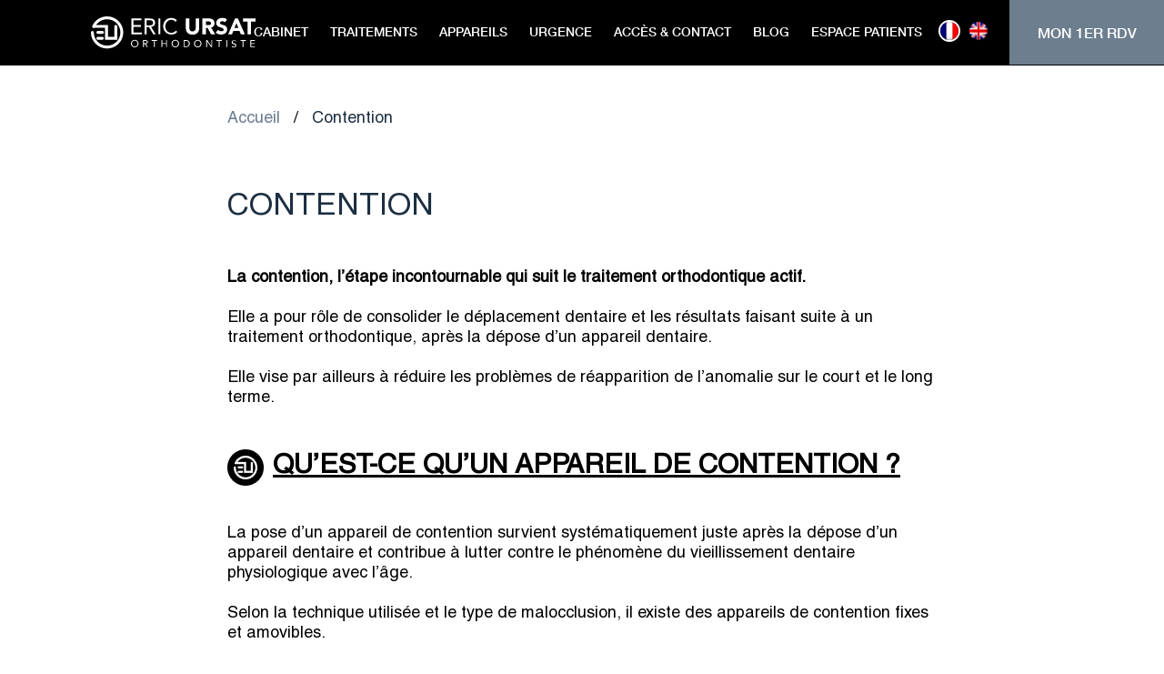

--- FILE ---
content_type: text/html; charset=UTF-8
request_url: https://selarl-dr-eric-ursat.chirurgiens-dentistes.fr/appareils/contention-traitement-orthodontie/
body_size: 50554
content:
<!DOCTYPE html>
<html lang="fr-FR">
<head>

<script async src="https://www.googletagmanager.com/gtag/js?id=G-R9SWTTJ294"></script>
<script>
  window.dataLayer = window.dataLayer || [];
  function gtag(){dataLayer.push(arguments);}
  gtag('js', new Date());

  gtag('config', 'G-R9SWTTJ294');
</script>
    <link rel="apple-touch-icon" sizes="180x180" href="/apple-touch-icon.png">
    <link rel="icon" type="image/png" sizes="32x32" href="/favicon-32x32.png">
    <link rel="icon" type="image/png" sizes="16x16" href="/favicon-16x16.png">
    <link rel="manifest" href="/site.webmanifest">
    <meta name="msapplication-TileColor" content="#da532c">
    <meta name="theme-color" content="#ffffff">
    <meta charset="UTF-8">
    <meta http-equiv="X-UA-Compatible" content="IE=edge">
    <meta name="viewport" content="width=device-width, initial-scale=1">
    <meta http-equiv='Content-Type' content='text/html; charset=utf-8' />
    <meta name='robots' content='max-image-preview:large' />
<link rel="alternate" hreflang="fr" href="https://selarl-dr-eric-ursat.chirurgiens-dentistes.fr/appareils/contention-traitement-orthodontie/" />

	
	<title>Contention | Dr Eric Ursat | Orthodontiste à Strasbourg (67000)</title>
	<meta name="description" content="Traitement orthodontique Enfants et Adultes Strasbourg : La contention, l’étape incontournable qui suit le traitement orthodontique. Elle a pour rôle de consolider le déplacement dentaire et les résultats faisant suite à un traitement orthodontique, après la dépose d’un appareil dentaire. dr eric Ursat Orthodontiste à Strasbourg" />
	<meta name="robots" content="index, follow" />
	<meta name="googlebot" content="index, follow, max-snippet:-1, max-image-preview:large, max-video-preview:-1" />
	<meta name="bingbot" content="index, follow, max-snippet:-1, max-image-preview:large, max-video-preview:-1" />
	<link rel="canonical" href="https://selarl-dr-eric-ursat.chirurgiens-dentistes.fr/appareils/contention-traitement-orthodontie/" />
	<meta property="og:locale" content="fr_FR" />
	<meta property="og:type" content="article" />
	<meta property="og:title" content="Contention | Dr Eric Ursat | Orthodontiste à Strasbourg (67000)" />
	<meta property="og:description" content="Traitement orthodontique Enfants et Adultes Strasbourg : La contention, l’étape incontournable qui suit le traitement orthodontique. Elle a pour rôle de consolider le déplacement dentaire et les résultats faisant suite à un traitement orthodontique, après la dépose d’un appareil dentaire. dr eric Ursat Orthodontiste à Strasbourg" />
	<meta property="og:url" content="https://selarl-dr-eric-ursat.chirurgiens-dentistes.fr/appareils/contention-traitement-orthodontie/" />
	<meta property="og:site_name" content="Dr Eric Ursat | Orthodontiste à Strasbourg (67000)" />
	<meta property="article:modified_time" content="2020-06-14T19:23:07+00:00" />
	<meta property="og:image" content="https://selarl-dr-eric-ursat.chirurgiens-dentistes.fr/wp-content/uploads/2019/04/fil-contention-sur-mesure-traitement-orthodontie-strasbourg-contention-dr-eric-ursat-300x297.jpeg" />
	<meta name="twitter:card" content="summary_large_image" />
	<script type="application/ld+json" class="yoast-schema-graph">{"@context":"https://schema.org","@graph":[{"@type":"Organization","@id":"https://selarl-dr-eric-ursat.chirurgiens-dentistes.fr/#organization","name":"Dr Eric Ursat | Orthodontiste \u00e0 Strasbourg (67000)","url":"https://selarl-dr-eric-ursat.chirurgiens-dentistes.fr/","sameAs":[],"logo":{"@type":"ImageObject","@id":"https://selarl-dr-eric-ursat.chirurgiens-dentistes.fr/#logo","inLanguage":"fr-FR","url":"https://selarl-dr-eric-ursat.chirurgiens-dentistes.fr/wp-content/uploads/2019/04/Logo.png","width":327,"height":326,"caption":"Dr Eric Ursat | Orthodontiste \u00e0 Strasbourg (67000)"},"image":{"@id":"https://selarl-dr-eric-ursat.chirurgiens-dentistes.fr/#logo"}},{"@type":"WebSite","@id":"https://selarl-dr-eric-ursat.chirurgiens-dentistes.fr/#website","url":"https://selarl-dr-eric-ursat.chirurgiens-dentistes.fr/","name":"Dr Eric Ursat | Orthodontiste \u00e0 Strasbourg (67000)","description":"Dr Eric Ursat | Orthodontiste \u00e0 Strasbourg (67000)","publisher":{"@id":"https://selarl-dr-eric-ursat.chirurgiens-dentistes.fr/#organization"},"potentialAction":[{"@type":"SearchAction","target":"https://selarl-dr-eric-ursat.chirurgiens-dentistes.fr/?s={search_term_string}","query-input":"required name=search_term_string"}],"inLanguage":"fr-FR"},{"@type":"ImageObject","@id":"https://selarl-dr-eric-ursat.chirurgiens-dentistes.fr/appareils/contention-traitement-orthodontie/#primaryimage","inLanguage":"fr-FR","url":"https://selarl-dr-eric-ursat.chirurgiens-dentistes.fr/wp-content/uploads/2019/04/fil-contention-sur-mesure-traitement-orthodontie-strasbourg-contention-dr-eric-ursat.jpeg","width":1125,"height":1115},{"@type":"WebPage","@id":"https://selarl-dr-eric-ursat.chirurgiens-dentistes.fr/appareils/contention-traitement-orthodontie/#webpage","url":"https://selarl-dr-eric-ursat.chirurgiens-dentistes.fr/appareils/contention-traitement-orthodontie/","name":"Contention | Dr Eric Ursat | Orthodontiste \u00e0 Strasbourg (67000)","isPartOf":{"@id":"https://selarl-dr-eric-ursat.chirurgiens-dentistes.fr/#website"},"primaryImageOfPage":{"@id":"https://selarl-dr-eric-ursat.chirurgiens-dentistes.fr/appareils/contention-traitement-orthodontie/#primaryimage"},"datePublished":"2019-06-11T14:14:55+00:00","dateModified":"2020-06-14T19:23:07+00:00","description":"Traitement orthodontique Enfants et Adultes Strasbourg : La contention, l\u2019\u00e9tape incontournable qui suit le traitement orthodontique. Elle a pour r\u00f4le de consolider le d\u00e9placement dentaire et les r\u00e9sultats faisant suite \u00e0 un traitement orthodontique, apr\u00e8s la d\u00e9pose d\u2019un appareil dentaire. dr eric Ursat Orthodontiste \u00e0 Strasbourg","inLanguage":"fr-FR","potentialAction":[{"@type":"ReadAction","target":["https://selarl-dr-eric-ursat.chirurgiens-dentistes.fr/appareils/contention-traitement-orthodontie/"]}]}]}</script>
	


<link rel='dns-prefetch' href='//cdnjs.cloudflare.com' />
<link rel='dns-prefetch' href='//cdn.jsdelivr.net' />
<link rel='stylesheet' id='sbi_styles-css' href='https://selarl-dr-eric-ursat.chirurgiens-dentistes.fr/wp-content/plugins/instagram-feed-pro/css/sbi-styles.min.css?ver=6.9.0' type='text/css' media='all' />
<link rel='stylesheet' id='wp-block-library-css' href='https://selarl-dr-eric-ursat.chirurgiens-dentistes.fr/wp-includes/css/dist/block-library/style.min.css?ver=6.2.8' type='text/css' media='all' />
<link rel='stylesheet' id='classic-theme-styles-css' href='https://selarl-dr-eric-ursat.chirurgiens-dentistes.fr/wp-includes/css/classic-themes.min.css?ver=6.2.8' type='text/css' media='all' />
<style id='global-styles-inline-css' type='text/css'>
body{--wp--preset--color--black: #000000;--wp--preset--color--cyan-bluish-gray: #abb8c3;--wp--preset--color--white: #ffffff;--wp--preset--color--pale-pink: #f78da7;--wp--preset--color--vivid-red: #cf2e2e;--wp--preset--color--luminous-vivid-orange: #ff6900;--wp--preset--color--luminous-vivid-amber: #fcb900;--wp--preset--color--light-green-cyan: #7bdcb5;--wp--preset--color--vivid-green-cyan: #00d084;--wp--preset--color--pale-cyan-blue: #8ed1fc;--wp--preset--color--vivid-cyan-blue: #0693e3;--wp--preset--color--vivid-purple: #9b51e0;--wp--preset--gradient--vivid-cyan-blue-to-vivid-purple: linear-gradient(135deg,rgba(6,147,227,1) 0%,rgb(155,81,224) 100%);--wp--preset--gradient--light-green-cyan-to-vivid-green-cyan: linear-gradient(135deg,rgb(122,220,180) 0%,rgb(0,208,130) 100%);--wp--preset--gradient--luminous-vivid-amber-to-luminous-vivid-orange: linear-gradient(135deg,rgba(252,185,0,1) 0%,rgba(255,105,0,1) 100%);--wp--preset--gradient--luminous-vivid-orange-to-vivid-red: linear-gradient(135deg,rgba(255,105,0,1) 0%,rgb(207,46,46) 100%);--wp--preset--gradient--very-light-gray-to-cyan-bluish-gray: linear-gradient(135deg,rgb(238,238,238) 0%,rgb(169,184,195) 100%);--wp--preset--gradient--cool-to-warm-spectrum: linear-gradient(135deg,rgb(74,234,220) 0%,rgb(151,120,209) 20%,rgb(207,42,186) 40%,rgb(238,44,130) 60%,rgb(251,105,98) 80%,rgb(254,248,76) 100%);--wp--preset--gradient--blush-light-purple: linear-gradient(135deg,rgb(255,206,236) 0%,rgb(152,150,240) 100%);--wp--preset--gradient--blush-bordeaux: linear-gradient(135deg,rgb(254,205,165) 0%,rgb(254,45,45) 50%,rgb(107,0,62) 100%);--wp--preset--gradient--luminous-dusk: linear-gradient(135deg,rgb(255,203,112) 0%,rgb(199,81,192) 50%,rgb(65,88,208) 100%);--wp--preset--gradient--pale-ocean: linear-gradient(135deg,rgb(255,245,203) 0%,rgb(182,227,212) 50%,rgb(51,167,181) 100%);--wp--preset--gradient--electric-grass: linear-gradient(135deg,rgb(202,248,128) 0%,rgb(113,206,126) 100%);--wp--preset--gradient--midnight: linear-gradient(135deg,rgb(2,3,129) 0%,rgb(40,116,252) 100%);--wp--preset--duotone--dark-grayscale: url('#wp-duotone-dark-grayscale');--wp--preset--duotone--grayscale: url('#wp-duotone-grayscale');--wp--preset--duotone--purple-yellow: url('#wp-duotone-purple-yellow');--wp--preset--duotone--blue-red: url('#wp-duotone-blue-red');--wp--preset--duotone--midnight: url('#wp-duotone-midnight');--wp--preset--duotone--magenta-yellow: url('#wp-duotone-magenta-yellow');--wp--preset--duotone--purple-green: url('#wp-duotone-purple-green');--wp--preset--duotone--blue-orange: url('#wp-duotone-blue-orange');--wp--preset--font-size--small: 13px;--wp--preset--font-size--medium: 20px;--wp--preset--font-size--large: 36px;--wp--preset--font-size--x-large: 42px;--wp--preset--spacing--20: 0.44rem;--wp--preset--spacing--30: 0.67rem;--wp--preset--spacing--40: 1rem;--wp--preset--spacing--50: 1.5rem;--wp--preset--spacing--60: 2.25rem;--wp--preset--spacing--70: 3.38rem;--wp--preset--spacing--80: 5.06rem;--wp--preset--shadow--natural: 6px 6px 9px rgba(0, 0, 0, 0.2);--wp--preset--shadow--deep: 12px 12px 50px rgba(0, 0, 0, 0.4);--wp--preset--shadow--sharp: 6px 6px 0px rgba(0, 0, 0, 0.2);--wp--preset--shadow--outlined: 6px 6px 0px -3px rgba(255, 255, 255, 1), 6px 6px rgba(0, 0, 0, 1);--wp--preset--shadow--crisp: 6px 6px 0px rgba(0, 0, 0, 1);}:where(.is-layout-flex){gap: 0.5em;}body .is-layout-flow > .alignleft{float: left;margin-inline-start: 0;margin-inline-end: 2em;}body .is-layout-flow > .alignright{float: right;margin-inline-start: 2em;margin-inline-end: 0;}body .is-layout-flow > .aligncenter{margin-left: auto !important;margin-right: auto !important;}body .is-layout-constrained > .alignleft{float: left;margin-inline-start: 0;margin-inline-end: 2em;}body .is-layout-constrained > .alignright{float: right;margin-inline-start: 2em;margin-inline-end: 0;}body .is-layout-constrained > .aligncenter{margin-left: auto !important;margin-right: auto !important;}body .is-layout-constrained > :where(:not(.alignleft):not(.alignright):not(.alignfull)){max-width: var(--wp--style--global--content-size);margin-left: auto !important;margin-right: auto !important;}body .is-layout-constrained > .alignwide{max-width: var(--wp--style--global--wide-size);}body .is-layout-flex{display: flex;}body .is-layout-flex{flex-wrap: wrap;align-items: center;}body .is-layout-flex > *{margin: 0;}:where(.wp-block-columns.is-layout-flex){gap: 2em;}.has-black-color{color: var(--wp--preset--color--black) !important;}.has-cyan-bluish-gray-color{color: var(--wp--preset--color--cyan-bluish-gray) !important;}.has-white-color{color: var(--wp--preset--color--white) !important;}.has-pale-pink-color{color: var(--wp--preset--color--pale-pink) !important;}.has-vivid-red-color{color: var(--wp--preset--color--vivid-red) !important;}.has-luminous-vivid-orange-color{color: var(--wp--preset--color--luminous-vivid-orange) !important;}.has-luminous-vivid-amber-color{color: var(--wp--preset--color--luminous-vivid-amber) !important;}.has-light-green-cyan-color{color: var(--wp--preset--color--light-green-cyan) !important;}.has-vivid-green-cyan-color{color: var(--wp--preset--color--vivid-green-cyan) !important;}.has-pale-cyan-blue-color{color: var(--wp--preset--color--pale-cyan-blue) !important;}.has-vivid-cyan-blue-color{color: var(--wp--preset--color--vivid-cyan-blue) !important;}.has-vivid-purple-color{color: var(--wp--preset--color--vivid-purple) !important;}.has-black-background-color{background-color: var(--wp--preset--color--black) !important;}.has-cyan-bluish-gray-background-color{background-color: var(--wp--preset--color--cyan-bluish-gray) !important;}.has-white-background-color{background-color: var(--wp--preset--color--white) !important;}.has-pale-pink-background-color{background-color: var(--wp--preset--color--pale-pink) !important;}.has-vivid-red-background-color{background-color: var(--wp--preset--color--vivid-red) !important;}.has-luminous-vivid-orange-background-color{background-color: var(--wp--preset--color--luminous-vivid-orange) !important;}.has-luminous-vivid-amber-background-color{background-color: var(--wp--preset--color--luminous-vivid-amber) !important;}.has-light-green-cyan-background-color{background-color: var(--wp--preset--color--light-green-cyan) !important;}.has-vivid-green-cyan-background-color{background-color: var(--wp--preset--color--vivid-green-cyan) !important;}.has-pale-cyan-blue-background-color{background-color: var(--wp--preset--color--pale-cyan-blue) !important;}.has-vivid-cyan-blue-background-color{background-color: var(--wp--preset--color--vivid-cyan-blue) !important;}.has-vivid-purple-background-color{background-color: var(--wp--preset--color--vivid-purple) !important;}.has-black-border-color{border-color: var(--wp--preset--color--black) !important;}.has-cyan-bluish-gray-border-color{border-color: var(--wp--preset--color--cyan-bluish-gray) !important;}.has-white-border-color{border-color: var(--wp--preset--color--white) !important;}.has-pale-pink-border-color{border-color: var(--wp--preset--color--pale-pink) !important;}.has-vivid-red-border-color{border-color: var(--wp--preset--color--vivid-red) !important;}.has-luminous-vivid-orange-border-color{border-color: var(--wp--preset--color--luminous-vivid-orange) !important;}.has-luminous-vivid-amber-border-color{border-color: var(--wp--preset--color--luminous-vivid-amber) !important;}.has-light-green-cyan-border-color{border-color: var(--wp--preset--color--light-green-cyan) !important;}.has-vivid-green-cyan-border-color{border-color: var(--wp--preset--color--vivid-green-cyan) !important;}.has-pale-cyan-blue-border-color{border-color: var(--wp--preset--color--pale-cyan-blue) !important;}.has-vivid-cyan-blue-border-color{border-color: var(--wp--preset--color--vivid-cyan-blue) !important;}.has-vivid-purple-border-color{border-color: var(--wp--preset--color--vivid-purple) !important;}.has-vivid-cyan-blue-to-vivid-purple-gradient-background{background: var(--wp--preset--gradient--vivid-cyan-blue-to-vivid-purple) !important;}.has-light-green-cyan-to-vivid-green-cyan-gradient-background{background: var(--wp--preset--gradient--light-green-cyan-to-vivid-green-cyan) !important;}.has-luminous-vivid-amber-to-luminous-vivid-orange-gradient-background{background: var(--wp--preset--gradient--luminous-vivid-amber-to-luminous-vivid-orange) !important;}.has-luminous-vivid-orange-to-vivid-red-gradient-background{background: var(--wp--preset--gradient--luminous-vivid-orange-to-vivid-red) !important;}.has-very-light-gray-to-cyan-bluish-gray-gradient-background{background: var(--wp--preset--gradient--very-light-gray-to-cyan-bluish-gray) !important;}.has-cool-to-warm-spectrum-gradient-background{background: var(--wp--preset--gradient--cool-to-warm-spectrum) !important;}.has-blush-light-purple-gradient-background{background: var(--wp--preset--gradient--blush-light-purple) !important;}.has-blush-bordeaux-gradient-background{background: var(--wp--preset--gradient--blush-bordeaux) !important;}.has-luminous-dusk-gradient-background{background: var(--wp--preset--gradient--luminous-dusk) !important;}.has-pale-ocean-gradient-background{background: var(--wp--preset--gradient--pale-ocean) !important;}.has-electric-grass-gradient-background{background: var(--wp--preset--gradient--electric-grass) !important;}.has-midnight-gradient-background{background: var(--wp--preset--gradient--midnight) !important;}.has-small-font-size{font-size: var(--wp--preset--font-size--small) !important;}.has-medium-font-size{font-size: var(--wp--preset--font-size--medium) !important;}.has-large-font-size{font-size: var(--wp--preset--font-size--large) !important;}.has-x-large-font-size{font-size: var(--wp--preset--font-size--x-large) !important;}
.wp-block-navigation a:where(:not(.wp-element-button)){color: inherit;}
:where(.wp-block-columns.is-layout-flex){gap: 2em;}
.wp-block-pullquote{font-size: 1.5em;line-height: 1.6;}
</style>
<link rel='stylesheet' id='contact-form-7-css' href='https://selarl-dr-eric-ursat.chirurgiens-dentistes.fr/wp-content/plugins/contact-form-7/includes/css/styles.css?ver=5.8.2' type='text/css' media='all' />
<link rel='stylesheet' id='cms-navigation-style-base-css' href='https://selarl-dr-eric-ursat.chirurgiens-dentistes.fr/wp-content/plugins/wpml-cms-nav/res/css/cms-navigation-base.css?ver=1.5.2' type='text/css' media='screen' />
<link rel='stylesheet' id='cms-navigation-style-css' href='https://selarl-dr-eric-ursat.chirurgiens-dentistes.fr/wp-content/plugins/wpml-cms-nav/res/css/cms-navigation.css?ver=1.5.2' type='text/css' media='screen' />
<link rel='stylesheet' id='wp-style-css' href='https://selarl-dr-eric-ursat.chirurgiens-dentistes.fr/wp-content/themes/EricUrsat/style.css?ver=6.2.8' type='text/css' media='all' />
<link rel='stylesheet' id='bootstrap-css' href='https://cdnjs.cloudflare.com/ajax/libs/twitter-bootstrap/4.3.1/css/bootstrap.min.css?ver=6.2.8' type='text/css' media='all' />
<link rel='stylesheet' id='slick-carousel-css' href='https://cdnjs.cloudflare.com/ajax/libs/slick-carousel/1.8.0/slick.min.css?ver=6.2.8' type='text/css' media='all' />
<link rel='stylesheet' id='animate-css' href='https://cdnjs.cloudflare.com/ajax/libs/animate.css/3.7.2/animate.min.css?ver=6.2.8' type='text/css' media='all' />
<link rel='stylesheet' id='fonts-css' href='https://selarl-dr-eric-ursat.chirurgiens-dentistes.fr/wp-content/themes/EricUrsat/css/fonts.css?ver=6.2.8' type='text/css' media='all' />
<link rel='stylesheet' id='foxhover-css' href='https://selarl-dr-eric-ursat.chirurgiens-dentistes.fr/wp-content/themes/EricUrsat/css/foxhover.css?ver=6.2.8' type='text/css' media='all' />
<link rel='stylesheet' id='fancy-box-css' href='https://cdn.jsdelivr.net/gh/fancyapps/fancybox@3.5.7/dist/jquery.fancybox.min.css?ver=6.2.8' type='text/css' media='all' />
<link rel='stylesheet' id='cocoen-css' href='https://selarl-dr-eric-ursat.chirurgiens-dentistes.fr/wp-content/themes/EricUrsat/css/cocoen.min.css?ver=6.2.8' type='text/css' media='all' />
<link rel='stylesheet' id='styles-css' href='https://selarl-dr-eric-ursat.chirurgiens-dentistes.fr/wp-content/themes/EricUrsat/css/styles.css?ver=6.2.8' type='text/css' media='all' />
<script type='text/javascript' src='https://selarl-dr-eric-ursat.chirurgiens-dentistes.fr/wp-includes/js/jquery/jquery.min.js?ver=3.6.4' id='jquery-core-js'></script>
<script type='text/javascript' src='https://selarl-dr-eric-ursat.chirurgiens-dentistes.fr/wp-includes/js/jquery/jquery-migrate.min.js?ver=3.4.0' id='jquery-migrate-js'></script>
<script type='text/javascript' src='https://cdnjs.cloudflare.com/ajax/libs/twitter-bootstrap/4.3.1/js/bootstrap.min.js' id='pdf-js'></script>
<script type='text/javascript' src='https://cdnjs.cloudflare.com/ajax/libs/wow/1.1.2/wow.min.js' id='wow-min-js'></script>
<script type='text/javascript' src='https://cdnjs.cloudflare.com/ajax/libs/slick-carousel/1.8.0/slick.min.js' id='slick-script-js'></script>
<link rel="https://api.w.org/" href="https://selarl-dr-eric-ursat.chirurgiens-dentistes.fr/wp-json/" /><link rel="alternate" type="application/json" href="https://selarl-dr-eric-ursat.chirurgiens-dentistes.fr/wp-json/wp/v2/appareils/1415" /><link rel="alternate" type="application/json+oembed" href="https://selarl-dr-eric-ursat.chirurgiens-dentistes.fr/wp-json/oembed/1.0/embed?url=https%3A%2F%2Fselarl-dr-eric-ursat.chirurgiens-dentistes.fr%2Fappareils%2Fcontention-traitement-orthodontie%2F" />
<link rel="alternate" type="text/xml+oembed" href="https://selarl-dr-eric-ursat.chirurgiens-dentistes.fr/wp-json/oembed/1.0/embed?url=https%3A%2F%2Fselarl-dr-eric-ursat.chirurgiens-dentistes.fr%2Fappareils%2Fcontention-traitement-orthodontie%2F&#038;format=xml" />
<link rel="icon" href="https://selarl-dr-eric-ursat.chirurgiens-dentistes.fr/wp-content/uploads/2019/08/cropped-Logo_footer-32x32.png" sizes="32x32" />
<link rel="icon" href="https://selarl-dr-eric-ursat.chirurgiens-dentistes.fr/wp-content/uploads/2019/08/cropped-Logo_footer-192x192.png" sizes="192x192" />
<link rel="apple-touch-icon" href="https://selarl-dr-eric-ursat.chirurgiens-dentistes.fr/wp-content/uploads/2019/08/cropped-Logo_footer-180x180.png" />
<meta name="msapplication-TileImage" content="https://selarl-dr-eric-ursat.chirurgiens-dentistes.fr/wp-content/uploads/2019/08/cropped-Logo_footer-270x270.png" />
</head>
<body class="appareils-template-default single single-appareils postid-1415">
<header>
    <nav class="navbar navbar-expand-xl fixed-top">
        <div class="width_brand">
            <a class="navbar-brand" href="https://selarl-dr-eric-ursat.chirurgiens-dentistes.fr"><img src="https://selarl-dr-eric-ursat.chirurgiens-dentistes.fr/wp-content/themes/EricUrsat/img/logo_nav.svg"></a>
        </div>
        <div class="width_bth_rdv  d-block d-xl-none">
            <a class="button_rdv" href="https://selarl-dr-eric-ursat.chirurgiens-dentistes.fr/rdv/" target="_blank">MON 1ER RDV</a>
        </div>
        <div class="lang-mobile">
        <li class="menu-item active" style="padding: 0 0 0 15px; list-style: none;" ><a href="https://selarl-dr-eric-ursat.chirurgiens-dentistes.fr/appareils/contention-traitement-orthodontie/"><img src="https://selarl-dr-eric-ursat.chirurgiens-dentistes.fr/wp-content/plugins/sitepress-multilingual-cms/res/flags/fr.png" height="24" alt="fr" width="24" style="border-radius: 50%; margin-top:-5px; border: 2px solid #fff" /></a></li>
<li class="menu-item" style="padding: 0 0 0 15px; list-style: none;"><a href="https://selarl-dr-eric-ursat.chirurgiens-dentistes.fr/en/"><img src="https://selarl-dr-eric-ursat.chirurgiens-dentistes.fr/wp-content/plugins/sitepress-multilingual-cms/res/flags/en.png" height="20" alt="en" width="20" style="border-radius: 50%; margin-top:-5px;" /></a></li>
        </div>
        <div style="padding: 0 10px">
            <a class="navbar_toggler"  data-toggle="collapse" data-target="#navbarNav"
               aria-controls="navbarNav" aria-expanded="false" aria-label="Toggle navigation">
                <div id="nav-icon">
                    <span></span>
                    <span></span>
                    <span></span>
                    <span></span>
                </div>
            </a>
        </div>
        <div class="width_nav justify-content-center collapse navbar-collapse" id="navbarNav">
            <ul id="menu-menu-1" class="navbar-nav"><li id="menu-item-1182" class="menu-item menu-item-type-custom menu-item-object-custom menu-item-has-children menu-item-1182 subnav"><a href="#cabinet">cabinet</a>
<ul/ class="dropdown-menu" />
	<li id="menu-item-1971" class="menu-item menu-item-type-custom menu-item-object-custom menu-item-home menu-item-1971 subnav"><a href="https://selarl-dr-eric-ursat.chirurgiens-dentistes.fr/#cabinet">équipe</a></li>
	<li id="menu-item-1968" class="menu-item menu-item-type-post_type menu-item-object-post menu-item-1968 subnav"><a href="https://selarl-dr-eric-ursat.chirurgiens-dentistes.fr/radiologie/">Radiologie</a></li>
	<li id="menu-item-1967" class="menu-item menu-item-type-post_type menu-item-object-post menu-item-1967 subnav"><a href="https://selarl-dr-eric-ursat.chirurgiens-dentistes.fr/scanner/">EMPREINTE NUMERIQUE</a></li>
	<li id="menu-item-1969" class="menu-item menu-item-type-custom menu-item-object-custom menu-item-1969 subnav"><a href="#r_2">chaîne numérique 3D</a></li>
	<li id="menu-item-1970" class="menu-item menu-item-type-post_type menu-item-object-post menu-item-1970 subnav"><a href="https://selarl-dr-eric-ursat.chirurgiens-dentistes.fr/sterilisation/">Stérilisation</a></li>
	<li id="menu-item-1966" class="menu-item menu-item-type-post_type menu-item-object-post menu-item-1966 subnav"><a href="https://selarl-dr-eric-ursat.chirurgiens-dentistes.fr/laboratoire/">Laboratoire</a></li>
</ul>
</li>
<li id="menu-item-1183" class="menu-item menu-item-type-custom menu-item-object-custom menu-item-has-children menu-item-1183 subnav"><a href="#traitements">TRAITEMENTS</a>
<ul/ class="dropdown-menu" />
	<li id="menu-item-1189" class="menu-item menu-item-type-custom menu-item-object-custom menu-item-1189 subnav"><a href="/orthodontie-enfant-strasbourg/">Orthodontie enfant</a></li>
	<li id="menu-item-1190" class="menu-item menu-item-type-custom menu-item-object-custom menu-item-1190 subnav"><a href="/traitements/orthodontie-chez-ladolescent/">Orthodontie adolescent</a></li>
	<li id="menu-item-1191" class="menu-item menu-item-type-custom menu-item-object-custom menu-item-1191 subnav"><a href="/traitements/orthodontie-chez-ladulte/">Orthodontie adulte</a></li>
	<li id="menu-item-1503" class="menu-item menu-item-type-custom menu-item-object-custom menu-item-1503 subnav"><a href="/traitements/orthodontie-invisible/">ORTHODONTIE INVISIBLE</a></li>
	<li id="menu-item-1192" class="menu-item menu-item-type-custom menu-item-object-custom menu-item-1192 subnav"><a href="/traitements/lorthodontie-rapide/">Orthodontie rapide</a></li>
	<li id="menu-item-1193" class="menu-item menu-item-type-custom menu-item-object-custom menu-item-1193 subnav"><a href="/couts-et-prise-en-charge-2/">Coûts et prise en charge</a></li>
</ul>
</li>
<li id="menu-item-1184" class="menu-item menu-item-type-custom menu-item-object-custom current-menu-ancestor current-menu-parent menu-item-has-children menu-item-1184 subnav"><a href="#appareils">APPAREILS</a>
<ul/ class="dropdown-menu" />
	<li id="menu-item-1965" class="menu-item menu-item-type-post_type menu-item-object-appareils menu-item-1965 subnav"><a href="https://selarl-dr-eric-ursat.chirurgiens-dentistes.fr/appareils/appareils-fonctionnels-amovibles-orthodontie-enfant-strasbourg/">Appareils Fonctionnels</a></li>
	<li id="menu-item-1964" class="menu-item menu-item-type-post_type menu-item-object-appareils menu-item-1964 subnav"><a href="https://selarl-dr-eric-ursat.chirurgiens-dentistes.fr/appareils/orthodontie-enfant-strasbourg-bagues-metalliques/">Appareils dentaires métalliques</a></li>
	<li id="menu-item-1963" class="menu-item menu-item-type-post_type menu-item-object-appareils menu-item-1963 subnav"><a href="https://selarl-dr-eric-ursat.chirurgiens-dentistes.fr/appareils/orthodontie-esthetique-appareil-transparent-strasbourg/">Appareils dentaires céramiques</a></li>
	<li id="menu-item-1962" class="menu-item menu-item-type-post_type menu-item-object-appareils menu-item-1962 subnav"><a href="https://selarl-dr-eric-ursat.chirurgiens-dentistes.fr/appareils/orthodontie-invisible-67/">Orthodontie invisible</a></li>
	<li id="menu-item-1961" class="menu-item menu-item-type-post_type menu-item-object-appareils menu-item-1961 subnav"><a href="https://selarl-dr-eric-ursat.chirurgiens-dentistes.fr/appareils/gouttieres-invisibles-invisalign-strasbourg/">Gouttières invisibles</a></li>
	<li id="menu-item-1960" class="menu-item menu-item-type-post_type menu-item-object-appareils menu-item-1960 subnav"><a href="https://selarl-dr-eric-ursat.chirurgiens-dentistes.fr/appareils/appareil-dentaire-invisible-technique-linguale-strasbourg/">Technique linguale</a></li>
	<li id="menu-item-1959" class="menu-item menu-item-type-post_type menu-item-object-appareils current-menu-item menu-item-1959 subnav"><a href="https://selarl-dr-eric-ursat.chirurgiens-dentistes.fr/appareils/contention-traitement-orthodontie/" aria-current="page">Contention</a></li>
</ul>
</li>
<li id="menu-item-1185" class="menu-item menu-item-type-custom menu-item-object-custom menu-item-has-children menu-item-1185 subnav"><a href="#urgence">URGENCE</a>
<ul/ class="dropdown-menu" />
	<li id="menu-item-1973" class="menu-item menu-item-type-post_type menu-item-object-post menu-item-1973 subnav"><a href="https://selarl-dr-eric-ursat.chirurgiens-dentistes.fr/urgence-dentaire/">Urgence dentaire</a></li>
	<li id="menu-item-1972" class="menu-item menu-item-type-post_type menu-item-object-post menu-item-1972 subnav"><a href="https://selarl-dr-eric-ursat.chirurgiens-dentistes.fr/urgence-orthodontie-appareil-dentaire/">Urgence orthodontique</a></li>
</ul>
</li>
<li id="menu-item-1186" class="menu-item menu-item-type-custom menu-item-object-custom menu-item-1186 subnav"><a href="#contact">Accès &#038; Contact</a></li>
<li id="menu-item-1187" class="menu-item menu-item-type-custom menu-item-object-custom menu-item-1187 subnav"><a href="#blog">BLOG</a></li>
<li id="menu-item-1188" class="menu-item menu-item-type-custom menu-item-object-custom menu-item-has-children menu-item-1188 subnav"><a target="_blank" rel="noopener" href="https://www.ccweb-patient.fr/ccweb-patient">Espace patients</a>
<ul/ class="dropdown-menu" />
	<li id="menu-item-2802" class="menu-item menu-item-type-custom menu-item-object-custom menu-item-2802 subnav"><a href="https://www.ccweb-patient.fr/ccweb-patient">Espace patients</a></li>
	<li id="menu-item-2803" class="menu-item menu-item-type-post_type menu-item-object-page menu-item-2803 subnav"><a href="https://selarl-dr-eric-ursat.chirurgiens-dentistes.fr/reglement-en-ligne-traitement-orthodontie-strasbourg/">Règlement en ligne</a></li>
</ul>
</li>

<li class="menu-item active lang-desc" style="padding: 0 0 0 2px;" ><a href="https://selarl-dr-eric-ursat.chirurgiens-dentistes.fr/appareils/contention-traitement-orthodontie/"> <img src="https://selarl-dr-eric-ursat.chirurgiens-dentistes.fr/wp-content/plugins/sitepress-multilingual-cms/res/flags/fr.png" height="24" alt="fr" width="24" style="border-radius: 50%; margin-top:-5px; border: 2px solid #fff" /></a></li>
 

<li class="menu-item lang-desc" style="padding: 0 0 0 2px;"><a href="https://selarl-dr-eric-ursat.chirurgiens-dentistes.fr/en/"> <img src="https://selarl-dr-eric-ursat.chirurgiens-dentistes.fr/wp-content/plugins/sitepress-multilingual-cms/res/flags/en.png" height="20" alt="en" width="20" style="border-radius: 50%; margin-top:-5px;" /></a></li>
 
</ul>        </div>
        <div class="width_bth_rdv  d-none d-xl-block">
            <a class="button_rdv" href="https://selarl-dr-eric-ursat.chirurgiens-dentistes.fr/rdv/" target="_blank">MON 1ER RDV</a>
        </div>

    </nav>
</header>

        <style>
        .subject-before.appareils {
            height: 500px !important;
        }

        .subject-after.appareils {
            height: 500px !important;
        }

        .before-and-after.appareils {
            height: 500px !important;
            width: 100%;
            margin-left: auto;
            margin-right: auto;
        }

        @media (min-width: 1200px) {

            .before-and-after.appareils {
                height: 500px !important;
                width: 60%;
                margin-left: auto;
                margin-right: auto;
            }

        }

        @media (min-width: 481px) and (max-width: 767px) {

            .subject-before.appareils {
                height: 360px !important;
            }

            .subject-after.appareils {
                height: 360px !important;
            }

            .before-and-after.appareils {
                height: 360px !important;
                width: 100%;
                margin-left: auto;
                margin-right: auto;
            }

        }

        @media (min-width: 320px) and (max-width: 480px) {

            .subject-before.appareils {
                height: 260px !important;
            }

            .subject-after.appareils {
                height: 260px !important;
            }

            .before-and-after.appareils {
                height: 260px !important;
                width: 100%;
                margin-left: auto;
                margin-right: auto;
            }

        }

        .before-and-after .cursor {
            position: absolute;
            bottom: 100px;
            left: 48%;
            z-index: 500;
            height: 76px;
            width: 60px;
        }

        .before-and-after .cursor.hover {
            display: none;
        }
    </style>

        <div class="single_post">
	<ul class="bread_crumb">
	<li class="level-1 top"><a href="https://selarl-dr-eric-ursat.chirurgiens-dentistes.fr/">Accueil</a></li>
	<li class="level-2 sub"><a href="https://selarl-dr-eric-ursat.chirurgiens-dentistes.fr/appareils/">Les appareils</a></li>
	<li class="level-3 sub"><a href="https://selarl-dr-eric-ursat.chirurgiens-dentistes.fr/non-classifiee/">Non classifié(e)</a></li>
	<li class="level-4 sub tail current">Contention</li>
</ul>
    <div class="single_title">
        <h1>Contention</h1>
    </div>
    <div class="single_content">
        <h1>LA CONTENTION</h1>
<div><strong>La contention, l’étape incontournable qui suit le traitement orthodontique actif.</strong></div>
<p>&nbsp;</p>
<p>Elle a pour rôle de consolider le déplacement dentaire et les résultats faisant suite à un traitement orthodontique, après la dépose d’un appareil dentaire.</p>
<p>&nbsp;</p>
<p>Elle vise par ailleurs à réduire les problèmes de réapparition de l’anomalie sur le court et le long terme.</p>
<div></div>
<div></div>
<div></div>
<h2><strong>Qu’est-ce qu’un appareil de contention ?</strong></h2>
<p>La pose d’un appareil de contention survient systématiquement juste après la dépose d’un appareil dentaire et contribue à lutter contre le phénomène du vieillissement dentaire physiologique avec l’âge.</p>
<p>&nbsp;</p>
<p>Selon la technique utilisée et le type de malocclusion, il existe des appareils de contention fixes et amovibles.</p>
<p>&nbsp;</p>
<ul type="circle">
<li><strong><strong>La contention collée fixe</strong></strong></li>
</ul>
<p>&nbsp;</p>
<p><img decoding="async" class="wp-image-4302 aligncenter" src="https://selarl-dr-eric-ursat.chirurgiens-dentistes.fr/wp-content/uploads/2019/04/fil-contention-sur-mesure-traitement-orthodontie-strasbourg-contention-dr-eric-ursat-300x297.jpeg" alt="Contention" width="448" height="444" srcset="https://selarl-dr-eric-ursat.chirurgiens-dentistes.fr/wp-content/uploads/2019/04/fil-contention-sur-mesure-traitement-orthodontie-strasbourg-contention-dr-eric-ursat-300x297.jpeg 300w, https://selarl-dr-eric-ursat.chirurgiens-dentistes.fr/wp-content/uploads/2019/04/fil-contention-sur-mesure-traitement-orthodontie-strasbourg-contention-dr-eric-ursat-1024x1015.jpeg 1024w, https://selarl-dr-eric-ursat.chirurgiens-dentistes.fr/wp-content/uploads/2019/04/fil-contention-sur-mesure-traitement-orthodontie-strasbourg-contention-dr-eric-ursat-150x150.jpeg 150w, https://selarl-dr-eric-ursat.chirurgiens-dentistes.fr/wp-content/uploads/2019/04/fil-contention-sur-mesure-traitement-orthodontie-strasbourg-contention-dr-eric-ursat-768x761.jpeg 768w, https://selarl-dr-eric-ursat.chirurgiens-dentistes.fr/wp-content/uploads/2019/04/fil-contention-sur-mesure-traitement-orthodontie-strasbourg-contention-dr-eric-ursat.jpeg 1125w" sizes="(max-width: 448px) 100vw, 448px" /></p>
<p>&nbsp;</p>
<p>On utilise généralement ce dispositif de maintien réalisé sur mesure à la fin de chaque traitement d&rsquo;orthodontie quelque soit le type d&rsquo;appareils (orthodontie avec bagues ou par gouttières invisibles).</p>
<p>&nbsp;</p>
<p>&nbsp;</p>
<p><img decoding="async" loading="lazy" class="aligncenter" style="display: block; width: 952px;" src="https://selarl-dr-eric-ursat.chirurgiens-dentistes.fr/wp-content/uploads/2019/04/15562685530p.png" alt="contention orthodontie Strasbourg Eric URSAT " width="432" height="350" /></p>
<p style="text-align: center;"><em>Exemples de contention fixes</em></p>
<p>&nbsp;</p>
<p>&nbsp;</p>
<p>S’il s’agit d’un appareil de contention fixe, la durée minimale du port est de 2 ans.</p>
<p>&nbsp;</p>
<p>Cette durée peut s’étendre jusqu’à 10 ans, voire un port à vie selon le cas.</p>
<p>&nbsp;</p>
<ul type="circle">
<li><strong>La contention amovible</strong></li>
</ul>
<p><img decoding="async" loading="lazy" class="aligncenter" style="display: block; margin-left: auto; margin-right: auto;" src="https://selarl-dr-eric-ursat.chirurgiens-dentistes.fr/wp-content/uploads/2019/04/15562685541p.png" alt="gouttière contention après orthodontie Strasbourg Ursat" width="1014" height="308" /></p>
<p style="text-align: center;"><span style="color: #808080;"><em>Exemples de contention amovibles </em></span></p>
<p style="text-align: center;"><span style="color: #808080;"><em>Gouttières thermoformées</em></span></p>
<p><img decoding="async" loading="lazy" class="aligncenter" style="display: block; margin-left: auto; margin-right: auto;" src="https://selarl-dr-eric-ursat.chirurgiens-dentistes.fr/wp-content/uploads/2019/04/15562685552p.png" alt="3.png" width="991" height="353" /></p>
<p style="text-align: center;"><span style="color: #808080;"><em>Exemples de contention amovibles </em></span></p>
<p style="text-align: center;"><span style="color: #808080;"><em>« Palais » en résine</em></span></p>
<p>&nbsp;</p>
<p>&nbsp;</p>
<p>Lorsque la contention est amovible, la durée du port d’un appareil de contention est très variable.</p>
<p>&nbsp;</p>
<p>Cela peut être de 8h sur 24, de 15h sur 24 ou de 24h sur 24 selon la prescription de votre orthodontiste pour éviter la récidive de la malocclusion initiale.</p>
<div></div>
<p>&nbsp;</p>
<p>Il n’existe aucun traitement définitif en orthodontie tant chez adulte.</p>
<p>&nbsp;</p>
<p>Il en va de même dans le cas des traitements orthodontiques chez les plus jeunes sujets comme les enfants ou les adolescents avec des dents qui pourront être amenées à légèrement migrer avec l’âge en fonction du type de la malocclusion initiale.</p>
<p>&nbsp;</p>
<p>Le port d’appareil de contention dentaire en orthodontie joue un rôle primordial et sera toujours individualisé.</p>
<p>&nbsp;</p>
<p>Beaucoup de facteurs peuvent en effet modifier la qualité de traitement d’une malocclusion initiale.</p>
<p>&nbsp;</p>
<p>En plus de la récidive « naturelle » de cette malocclusion, on notera que la perte d’unités dentaires, le phénomène de vieillissement ou encore l’affaiblissement du parodonte, pourront aggraver le phénomène de migration dentaire.</p>
<div></div>
<div></div>
<h2><strong>Les différentes variantes de récidives</strong></h2>
<p>Les nouvelles formes de pathologies cliniques faisant suite à des récidives prennent généralement différents aspects comme :</p>
<ul type="circle">
<li>L’encombrement dentaire qui est la forme de récidive la plus classique de même que la nouvelle apparition du surplomb incisif où les dents maxillaires ont tendance à se déplacer davantage vers l’avant.</li>
<li>Un autre cas fréquent d’anomalie : une nouvelle avancée de dents inférieures et supérieures. Celles-ci se replacent loin devant, ne permettant donc pas aux lèvres de se toucher.</li>
<li>On citera également la béance dentaire. Cette forme de pathologie, la plupart du temps d’origine fonctionnelle, se traduit par un écartement entre les incisives supérieures et inférieures. Le sujet éprouve alors une grande difficulté à couper les aliments.</li>
<li>On notera enfin l’apparition d’un articulé dentaire inversé de type latéral ou antérieur au niveau incisif.</li>
</ul>
<p>&nbsp;</p>
<h2><strong>La contention: une mesure préventive contre les récidives</strong></h2>
<p>En fonction de l’âge du patient traité, l’orthodontiste pourra choisir entre différentes techniques et si besoin les combiner.</p>
<p>&nbsp;</p>
<p>Il existe ainsi une technique de contention pour les enfants, une autre pour les adolescents et encore une autre pour les adultes.</p>
<p>&nbsp;</p>
<p>Parmi tous les types d’appareils dentaires, la contention fixe ou la contention amovible sont un passage obligé après la phase active du déplacement dentaire orthodontique.</p>
<p>&nbsp;</p>
<p><img decoding="async" loading="lazy" class="aligncenter" style="display: block; margin-left: auto; margin-right: auto;" src="https://selarl-dr-eric-ursat.chirurgiens-dentistes.fr/wp-content/uploads/2019/04/15562685563p.png" alt="appareil contention après traitement orthodontie 67" width="946" height="552" /></p>
<p style="text-align: center;"><span style="color: #808080;"><em>Reprise de traitement chez une patiente adulte</em></span></p>
<p style="text-align: center;"><span style="color: #808080;"><em>Contention fixe collée aux deux arcades</em></span></p>
<p style="text-align: center;"><em><span style="color: #808080;">Contention amovible de port nocturne</span> </em></p>
<p style="text-align: center;">
    </div>
            <div class="single_post_video 1">
            <iframe src=""
                    frameborder="0" allow="accelerometer; autoplay; encrypted-media; gyroscope; picture-in-picture"
                    allowfullscreen></iframe>
        </div>
        </div>
    </div>

    <div class="navigation">
        <div class="row">
            <div class="col-xs-4 col-md-4  arr">
                <div class="arrow ">
                    <div class="ret" onclick="goBack()">retour à l'accueil</div>
                </div>
            </div>
            <div class="col-xs-4 col-md-4 col-xl-4 d-flex justify-content-center social">
                <div class="row">
                    <a href="javascript:window.print()"><img
                                src="https://selarl-dr-eric-ursat.chirurgiens-dentistes.fr/wp-content/themes/EricUrsat/img/icons/print.png"></a>
                    <a href="https://instagram.com/eric_ursat?igshid=wjvicj60ha9d" target="_blank"><img src="https://selarl-dr-eric-ursat.chirurgiens-dentistes.fr/wp-content/themes/EricUrsat/img/linkedin.png"></a>
                    <a href="https://www.facebook.com/Orthodontiste.Strasbourg/" target="_blank"><img src="https://selarl-dr-eric-ursat.chirurgiens-dentistes.fr/wp-content/themes/EricUrsat/img/icons/facebook.png"></a>
                    <a href="javascript:window.location='https://wa.me/?text='+encodeURIComponent(window.location.href)"
                       target="_blank"><img src="https://selarl-dr-eric-ursat.chirurgiens-dentistes.fr/wp-content/themes/EricUrsat/img/whatsapp.png"></a>
                    <a href="https://www.youtube.com/channel/UCUFegAz1w9ZwhfOKkaqR2Gg" target="_blank"><img src="https://selarl-dr-eric-ursat.chirurgiens-dentistes.fr/wp-content/themes/EricUrsat/img/Youtube.png"></a>
                </div>
            </div>
        </div>
    </div>
<style>
    .arr {
        text-align: center;
        padding-bottom: 50px;
    }
    .navigation .arrow {
        font-size: 30px;
        width: 100%;
        margin: 0 auto;
    }
    .arrow .ret {
        font-size: 14px;
        line-height: normal;
        text-align: center;
        text-transform: uppercase;
        background-color: #1C2F42;
        padding: 12px 30px;
        color: #ffffff;
        transition: 0.8s;
    }
    .arrow.prew a:hover {
        opacity: 0.8;
    }
</style>
<script>
    var href = 'https://selarl-dr-eric-ursat.chirurgiens-dentistes.fr/appareils/contention-traitement-orthodontie/';

    function getMetaContentByName(name, content) {
        var content = (content == null) ? 'content' : content;
        if (document.querySelector("meta[property='" + name + "']") !== null) {
            return document.querySelector("meta[property='" + name + "']").getAttribute(content);
        } else {
            return false;
        }

    }

    var facebookShare = document.querySelector('.facebook.share-btn');
    if (facebookShare.length !== 0) {

        facebookShare.onclick = function () {
            FB.ui({
                method: 'share',
                display: 'popup',
                href: href,//getMetaContentByName('og:url'),
                name: getMetaContentByName('og:title'),
                description: getMetaContentByName('og:description'),
                caption: getMetaContentByName('og:title')
            }, function (response) {
            });
        };


        if (!window.fbApiInit) {
            window.fbAsyncInit = function () {
                FB.init({
                    appId: '1193333237515314',
                    xfbml: true,
                    version: 'v3.2'
                });
                FB.AppEvents.logPageView();
                window.fbApiInit = true;
            };

            (function (d, s, id) {
                var js, fjs = d.getElementsByTagName(s)[0];
                if (d.getElementById(id)) {
                    return;
                }
                js = d.createElement(s);
                js.id = id;
                js.src = "//connect.facebook.net/en_US/sdk.js";
                fjs.parentNode.insertBefore(js, fjs);
            }(document, 'script', 'facebook-jssdk'));
        }

        // $.post("https://graph.facebook.com/",{id:window.location.href,scrape:true},function (response) {
        // }, "json");

    }
</script>

<footer>
    <div class="d-flex justify-content-center footer_logo">
        <a href="https://selarl-dr-eric-ursat.chirurgiens-dentistes.fr">
        <img src="https://selarl-dr-eric-ursat.chirurgiens-dentistes.fr/wp-content/themes/EricUrsat/img/Logo_footer.png">
        </a>
    </div>
    <div class="box-link">
        <div class="link">
            Cabinet d’orthodontie Dr ERIC URSAT © 2026 – TOUS DROITS RÉSERVÉS        </div>
        <div class="link">
	        CONCEPTION & RÉALISATION : <a href="https://mediweb.fr/" target="_blank">MEDIWEB</a>
        </div>
        <div class="link">
            <a href="https://selarl-dr-eric-ursat.chirurgiens-dentistes.fr/mentions-legales/" target="_blank"> MENTIONS LÉGALES</a>
        </div>
    </div>
    <div class="top_footer" id="toTop"><img src="/wp-content/themes/EricUrsat/img/arrow_top.png"/></div>
</footer>

<script>
    function goBack() {
        if (document.referrer == "") {
            window.location.href = 'https://selarl-dr-eric-ursat.chirurgiens-dentistes.fr';
        } else {
            window.history.back();
        }
    }
</script>
<script>
    var ajaxurl = 'https://selarl-dr-eric-ursat.chirurgiens-dentistes.fr/wp-admin/admin-ajax.php';
</script>

<script type="text/javascript">
var sbiajaxurl = "https://selarl-dr-eric-ursat.chirurgiens-dentistes.fr/wp-admin/admin-ajax.php";

</script>
<script type='text/javascript' src='https://selarl-dr-eric-ursat.chirurgiens-dentistes.fr/wp-content/plugins/contact-form-7/includes/swv/js/index.js?ver=5.8.2' id='swv-js'></script>
<script type='text/javascript' id='contact-form-7-js-extra'>
/* <![CDATA[ */
var wpcf7 = {"api":{"root":"https:\/\/selarl-dr-eric-ursat.chirurgiens-dentistes.fr\/wp-json\/","namespace":"contact-form-7\/v1"}};
/* ]]> */
</script>
<script type='text/javascript' src='https://selarl-dr-eric-ursat.chirurgiens-dentistes.fr/wp-content/plugins/contact-form-7/includes/js/index.js?ver=5.8.2' id='contact-form-7-js'></script>
<script type='text/javascript' src='https://selarl-dr-eric-ursat.chirurgiens-dentistes.fr/wp-content/themes/EricUrsat/js/cocoen.min.js' id='cocoen-script-js'></script>
<script type='text/javascript' id='functions-js-js-extra'>
/* <![CDATA[ */
var myajax = {"url":"https:\/\/selarl-dr-eric-ursat.chirurgiens-dentistes.fr\/wp-admin\/admin-ajax.php","template_directory_uri":"https:\/\/selarl-dr-eric-ursat.chirurgiens-dentistes.fr\/wp-content\/themes\/EricUrsat"};
/* ]]> */
</script>
<script type='text/javascript' src='https://selarl-dr-eric-ursat.chirurgiens-dentistes.fr/wp-content/themes/EricUrsat/js/functions.js?ver=0.1.1' id='functions-js-js'></script>
<script type='text/javascript' src='https://www.google.com/recaptcha/api.js?render=6LcSTrAUAAAAACzvSgwhLaiD6kdzjf0FuONBslNG&#038;ver=3.0' id='google-recaptcha-js'></script>
<script type='text/javascript' src='https://selarl-dr-eric-ursat.chirurgiens-dentistes.fr/wp-includes/js/dist/vendor/wp-polyfill-inert.min.js?ver=3.1.2' id='wp-polyfill-inert-js'></script>
<script type='text/javascript' src='https://selarl-dr-eric-ursat.chirurgiens-dentistes.fr/wp-includes/js/dist/vendor/regenerator-runtime.min.js?ver=0.13.11' id='regenerator-runtime-js'></script>
<script type='text/javascript' src='https://selarl-dr-eric-ursat.chirurgiens-dentistes.fr/wp-includes/js/dist/vendor/wp-polyfill.min.js?ver=3.15.0' id='wp-polyfill-js'></script>
<script type='text/javascript' id='wpcf7-recaptcha-js-extra'>
/* <![CDATA[ */
var wpcf7_recaptcha = {"sitekey":"6LcSTrAUAAAAACzvSgwhLaiD6kdzjf0FuONBslNG","actions":{"homepage":"homepage","contactform":"contactform"}};
/* ]]> */
</script>
<script type='text/javascript' src='https://selarl-dr-eric-ursat.chirurgiens-dentistes.fr/wp-content/plugins/contact-form-7/modules/recaptcha/index.js?ver=5.8.2' id='wpcf7-recaptcha-js'></script>
<script
        src="https://cdnjs.cloudflare.com/ajax/libs/pdf.js/2.0.943/pdf.min.js">
</script>


<script src="https://selarl-dr-eric-ursat.chirurgiens-dentistes.fr/wp-content/themes/EricUrsat/js/map.js"></script>



<script type="text/javascript">
	var Tawk_API=Tawk_API||{}, Tawk_LoadStart=new Date();
	(function(){
	var s1=document.createElement("script"),s0=document.getElementsByTagName("script")[0];
	s1.async=true;
	s1.src='https://embed.tawk.to/619fcefd53b398095a661fbd/1flc413v7';
	s1.charset='UTF-8';
	s1.setAttribute('crossorigin','*');
	s0.parentNode.insertBefore(s1,s0);
	})();
</script>


<script defer
        src="https://maps.googleapis.com/maps/api/js?key=AIzaSyDIBgIP42CjvMNxyPd67PVwCOrWiba0hEM&callback=initMap&lang=fr">
</script>
<script src="https://selarl-dr-eric-ursat.chirurgiens-dentistes.fr/wp-content/themes/EricUrsat/js/video.js"></script>
<script src="https://selarl-dr-eric-ursat.chirurgiens-dentistes.fr/wp-content/themes/EricUrsat/js/pdf.js"></script>
<script src="https://selarl-dr-eric-ursat.chirurgiens-dentistes.fr/wp-content/themes/EricUrsat/js/main.js"></script>
</body>
</html>




--- FILE ---
content_type: text/html; charset=utf-8
request_url: https://www.google.com/recaptcha/api2/anchor?ar=1&k=6LcSTrAUAAAAACzvSgwhLaiD6kdzjf0FuONBslNG&co=aHR0cHM6Ly9zZWxhcmwtZHItZXJpYy11cnNhdC5jaGlydXJnaWVucy1kZW50aXN0ZXMuZnI6NDQz&hl=en&v=PoyoqOPhxBO7pBk68S4YbpHZ&size=invisible&anchor-ms=20000&execute-ms=30000&cb=9z52ezs21hrw
body_size: 48667
content:
<!DOCTYPE HTML><html dir="ltr" lang="en"><head><meta http-equiv="Content-Type" content="text/html; charset=UTF-8">
<meta http-equiv="X-UA-Compatible" content="IE=edge">
<title>reCAPTCHA</title>
<style type="text/css">
/* cyrillic-ext */
@font-face {
  font-family: 'Roboto';
  font-style: normal;
  font-weight: 400;
  font-stretch: 100%;
  src: url(//fonts.gstatic.com/s/roboto/v48/KFO7CnqEu92Fr1ME7kSn66aGLdTylUAMa3GUBHMdazTgWw.woff2) format('woff2');
  unicode-range: U+0460-052F, U+1C80-1C8A, U+20B4, U+2DE0-2DFF, U+A640-A69F, U+FE2E-FE2F;
}
/* cyrillic */
@font-face {
  font-family: 'Roboto';
  font-style: normal;
  font-weight: 400;
  font-stretch: 100%;
  src: url(//fonts.gstatic.com/s/roboto/v48/KFO7CnqEu92Fr1ME7kSn66aGLdTylUAMa3iUBHMdazTgWw.woff2) format('woff2');
  unicode-range: U+0301, U+0400-045F, U+0490-0491, U+04B0-04B1, U+2116;
}
/* greek-ext */
@font-face {
  font-family: 'Roboto';
  font-style: normal;
  font-weight: 400;
  font-stretch: 100%;
  src: url(//fonts.gstatic.com/s/roboto/v48/KFO7CnqEu92Fr1ME7kSn66aGLdTylUAMa3CUBHMdazTgWw.woff2) format('woff2');
  unicode-range: U+1F00-1FFF;
}
/* greek */
@font-face {
  font-family: 'Roboto';
  font-style: normal;
  font-weight: 400;
  font-stretch: 100%;
  src: url(//fonts.gstatic.com/s/roboto/v48/KFO7CnqEu92Fr1ME7kSn66aGLdTylUAMa3-UBHMdazTgWw.woff2) format('woff2');
  unicode-range: U+0370-0377, U+037A-037F, U+0384-038A, U+038C, U+038E-03A1, U+03A3-03FF;
}
/* math */
@font-face {
  font-family: 'Roboto';
  font-style: normal;
  font-weight: 400;
  font-stretch: 100%;
  src: url(//fonts.gstatic.com/s/roboto/v48/KFO7CnqEu92Fr1ME7kSn66aGLdTylUAMawCUBHMdazTgWw.woff2) format('woff2');
  unicode-range: U+0302-0303, U+0305, U+0307-0308, U+0310, U+0312, U+0315, U+031A, U+0326-0327, U+032C, U+032F-0330, U+0332-0333, U+0338, U+033A, U+0346, U+034D, U+0391-03A1, U+03A3-03A9, U+03B1-03C9, U+03D1, U+03D5-03D6, U+03F0-03F1, U+03F4-03F5, U+2016-2017, U+2034-2038, U+203C, U+2040, U+2043, U+2047, U+2050, U+2057, U+205F, U+2070-2071, U+2074-208E, U+2090-209C, U+20D0-20DC, U+20E1, U+20E5-20EF, U+2100-2112, U+2114-2115, U+2117-2121, U+2123-214F, U+2190, U+2192, U+2194-21AE, U+21B0-21E5, U+21F1-21F2, U+21F4-2211, U+2213-2214, U+2216-22FF, U+2308-230B, U+2310, U+2319, U+231C-2321, U+2336-237A, U+237C, U+2395, U+239B-23B7, U+23D0, U+23DC-23E1, U+2474-2475, U+25AF, U+25B3, U+25B7, U+25BD, U+25C1, U+25CA, U+25CC, U+25FB, U+266D-266F, U+27C0-27FF, U+2900-2AFF, U+2B0E-2B11, U+2B30-2B4C, U+2BFE, U+3030, U+FF5B, U+FF5D, U+1D400-1D7FF, U+1EE00-1EEFF;
}
/* symbols */
@font-face {
  font-family: 'Roboto';
  font-style: normal;
  font-weight: 400;
  font-stretch: 100%;
  src: url(//fonts.gstatic.com/s/roboto/v48/KFO7CnqEu92Fr1ME7kSn66aGLdTylUAMaxKUBHMdazTgWw.woff2) format('woff2');
  unicode-range: U+0001-000C, U+000E-001F, U+007F-009F, U+20DD-20E0, U+20E2-20E4, U+2150-218F, U+2190, U+2192, U+2194-2199, U+21AF, U+21E6-21F0, U+21F3, U+2218-2219, U+2299, U+22C4-22C6, U+2300-243F, U+2440-244A, U+2460-24FF, U+25A0-27BF, U+2800-28FF, U+2921-2922, U+2981, U+29BF, U+29EB, U+2B00-2BFF, U+4DC0-4DFF, U+FFF9-FFFB, U+10140-1018E, U+10190-1019C, U+101A0, U+101D0-101FD, U+102E0-102FB, U+10E60-10E7E, U+1D2C0-1D2D3, U+1D2E0-1D37F, U+1F000-1F0FF, U+1F100-1F1AD, U+1F1E6-1F1FF, U+1F30D-1F30F, U+1F315, U+1F31C, U+1F31E, U+1F320-1F32C, U+1F336, U+1F378, U+1F37D, U+1F382, U+1F393-1F39F, U+1F3A7-1F3A8, U+1F3AC-1F3AF, U+1F3C2, U+1F3C4-1F3C6, U+1F3CA-1F3CE, U+1F3D4-1F3E0, U+1F3ED, U+1F3F1-1F3F3, U+1F3F5-1F3F7, U+1F408, U+1F415, U+1F41F, U+1F426, U+1F43F, U+1F441-1F442, U+1F444, U+1F446-1F449, U+1F44C-1F44E, U+1F453, U+1F46A, U+1F47D, U+1F4A3, U+1F4B0, U+1F4B3, U+1F4B9, U+1F4BB, U+1F4BF, U+1F4C8-1F4CB, U+1F4D6, U+1F4DA, U+1F4DF, U+1F4E3-1F4E6, U+1F4EA-1F4ED, U+1F4F7, U+1F4F9-1F4FB, U+1F4FD-1F4FE, U+1F503, U+1F507-1F50B, U+1F50D, U+1F512-1F513, U+1F53E-1F54A, U+1F54F-1F5FA, U+1F610, U+1F650-1F67F, U+1F687, U+1F68D, U+1F691, U+1F694, U+1F698, U+1F6AD, U+1F6B2, U+1F6B9-1F6BA, U+1F6BC, U+1F6C6-1F6CF, U+1F6D3-1F6D7, U+1F6E0-1F6EA, U+1F6F0-1F6F3, U+1F6F7-1F6FC, U+1F700-1F7FF, U+1F800-1F80B, U+1F810-1F847, U+1F850-1F859, U+1F860-1F887, U+1F890-1F8AD, U+1F8B0-1F8BB, U+1F8C0-1F8C1, U+1F900-1F90B, U+1F93B, U+1F946, U+1F984, U+1F996, U+1F9E9, U+1FA00-1FA6F, U+1FA70-1FA7C, U+1FA80-1FA89, U+1FA8F-1FAC6, U+1FACE-1FADC, U+1FADF-1FAE9, U+1FAF0-1FAF8, U+1FB00-1FBFF;
}
/* vietnamese */
@font-face {
  font-family: 'Roboto';
  font-style: normal;
  font-weight: 400;
  font-stretch: 100%;
  src: url(//fonts.gstatic.com/s/roboto/v48/KFO7CnqEu92Fr1ME7kSn66aGLdTylUAMa3OUBHMdazTgWw.woff2) format('woff2');
  unicode-range: U+0102-0103, U+0110-0111, U+0128-0129, U+0168-0169, U+01A0-01A1, U+01AF-01B0, U+0300-0301, U+0303-0304, U+0308-0309, U+0323, U+0329, U+1EA0-1EF9, U+20AB;
}
/* latin-ext */
@font-face {
  font-family: 'Roboto';
  font-style: normal;
  font-weight: 400;
  font-stretch: 100%;
  src: url(//fonts.gstatic.com/s/roboto/v48/KFO7CnqEu92Fr1ME7kSn66aGLdTylUAMa3KUBHMdazTgWw.woff2) format('woff2');
  unicode-range: U+0100-02BA, U+02BD-02C5, U+02C7-02CC, U+02CE-02D7, U+02DD-02FF, U+0304, U+0308, U+0329, U+1D00-1DBF, U+1E00-1E9F, U+1EF2-1EFF, U+2020, U+20A0-20AB, U+20AD-20C0, U+2113, U+2C60-2C7F, U+A720-A7FF;
}
/* latin */
@font-face {
  font-family: 'Roboto';
  font-style: normal;
  font-weight: 400;
  font-stretch: 100%;
  src: url(//fonts.gstatic.com/s/roboto/v48/KFO7CnqEu92Fr1ME7kSn66aGLdTylUAMa3yUBHMdazQ.woff2) format('woff2');
  unicode-range: U+0000-00FF, U+0131, U+0152-0153, U+02BB-02BC, U+02C6, U+02DA, U+02DC, U+0304, U+0308, U+0329, U+2000-206F, U+20AC, U+2122, U+2191, U+2193, U+2212, U+2215, U+FEFF, U+FFFD;
}
/* cyrillic-ext */
@font-face {
  font-family: 'Roboto';
  font-style: normal;
  font-weight: 500;
  font-stretch: 100%;
  src: url(//fonts.gstatic.com/s/roboto/v48/KFO7CnqEu92Fr1ME7kSn66aGLdTylUAMa3GUBHMdazTgWw.woff2) format('woff2');
  unicode-range: U+0460-052F, U+1C80-1C8A, U+20B4, U+2DE0-2DFF, U+A640-A69F, U+FE2E-FE2F;
}
/* cyrillic */
@font-face {
  font-family: 'Roboto';
  font-style: normal;
  font-weight: 500;
  font-stretch: 100%;
  src: url(//fonts.gstatic.com/s/roboto/v48/KFO7CnqEu92Fr1ME7kSn66aGLdTylUAMa3iUBHMdazTgWw.woff2) format('woff2');
  unicode-range: U+0301, U+0400-045F, U+0490-0491, U+04B0-04B1, U+2116;
}
/* greek-ext */
@font-face {
  font-family: 'Roboto';
  font-style: normal;
  font-weight: 500;
  font-stretch: 100%;
  src: url(//fonts.gstatic.com/s/roboto/v48/KFO7CnqEu92Fr1ME7kSn66aGLdTylUAMa3CUBHMdazTgWw.woff2) format('woff2');
  unicode-range: U+1F00-1FFF;
}
/* greek */
@font-face {
  font-family: 'Roboto';
  font-style: normal;
  font-weight: 500;
  font-stretch: 100%;
  src: url(//fonts.gstatic.com/s/roboto/v48/KFO7CnqEu92Fr1ME7kSn66aGLdTylUAMa3-UBHMdazTgWw.woff2) format('woff2');
  unicode-range: U+0370-0377, U+037A-037F, U+0384-038A, U+038C, U+038E-03A1, U+03A3-03FF;
}
/* math */
@font-face {
  font-family: 'Roboto';
  font-style: normal;
  font-weight: 500;
  font-stretch: 100%;
  src: url(//fonts.gstatic.com/s/roboto/v48/KFO7CnqEu92Fr1ME7kSn66aGLdTylUAMawCUBHMdazTgWw.woff2) format('woff2');
  unicode-range: U+0302-0303, U+0305, U+0307-0308, U+0310, U+0312, U+0315, U+031A, U+0326-0327, U+032C, U+032F-0330, U+0332-0333, U+0338, U+033A, U+0346, U+034D, U+0391-03A1, U+03A3-03A9, U+03B1-03C9, U+03D1, U+03D5-03D6, U+03F0-03F1, U+03F4-03F5, U+2016-2017, U+2034-2038, U+203C, U+2040, U+2043, U+2047, U+2050, U+2057, U+205F, U+2070-2071, U+2074-208E, U+2090-209C, U+20D0-20DC, U+20E1, U+20E5-20EF, U+2100-2112, U+2114-2115, U+2117-2121, U+2123-214F, U+2190, U+2192, U+2194-21AE, U+21B0-21E5, U+21F1-21F2, U+21F4-2211, U+2213-2214, U+2216-22FF, U+2308-230B, U+2310, U+2319, U+231C-2321, U+2336-237A, U+237C, U+2395, U+239B-23B7, U+23D0, U+23DC-23E1, U+2474-2475, U+25AF, U+25B3, U+25B7, U+25BD, U+25C1, U+25CA, U+25CC, U+25FB, U+266D-266F, U+27C0-27FF, U+2900-2AFF, U+2B0E-2B11, U+2B30-2B4C, U+2BFE, U+3030, U+FF5B, U+FF5D, U+1D400-1D7FF, U+1EE00-1EEFF;
}
/* symbols */
@font-face {
  font-family: 'Roboto';
  font-style: normal;
  font-weight: 500;
  font-stretch: 100%;
  src: url(//fonts.gstatic.com/s/roboto/v48/KFO7CnqEu92Fr1ME7kSn66aGLdTylUAMaxKUBHMdazTgWw.woff2) format('woff2');
  unicode-range: U+0001-000C, U+000E-001F, U+007F-009F, U+20DD-20E0, U+20E2-20E4, U+2150-218F, U+2190, U+2192, U+2194-2199, U+21AF, U+21E6-21F0, U+21F3, U+2218-2219, U+2299, U+22C4-22C6, U+2300-243F, U+2440-244A, U+2460-24FF, U+25A0-27BF, U+2800-28FF, U+2921-2922, U+2981, U+29BF, U+29EB, U+2B00-2BFF, U+4DC0-4DFF, U+FFF9-FFFB, U+10140-1018E, U+10190-1019C, U+101A0, U+101D0-101FD, U+102E0-102FB, U+10E60-10E7E, U+1D2C0-1D2D3, U+1D2E0-1D37F, U+1F000-1F0FF, U+1F100-1F1AD, U+1F1E6-1F1FF, U+1F30D-1F30F, U+1F315, U+1F31C, U+1F31E, U+1F320-1F32C, U+1F336, U+1F378, U+1F37D, U+1F382, U+1F393-1F39F, U+1F3A7-1F3A8, U+1F3AC-1F3AF, U+1F3C2, U+1F3C4-1F3C6, U+1F3CA-1F3CE, U+1F3D4-1F3E0, U+1F3ED, U+1F3F1-1F3F3, U+1F3F5-1F3F7, U+1F408, U+1F415, U+1F41F, U+1F426, U+1F43F, U+1F441-1F442, U+1F444, U+1F446-1F449, U+1F44C-1F44E, U+1F453, U+1F46A, U+1F47D, U+1F4A3, U+1F4B0, U+1F4B3, U+1F4B9, U+1F4BB, U+1F4BF, U+1F4C8-1F4CB, U+1F4D6, U+1F4DA, U+1F4DF, U+1F4E3-1F4E6, U+1F4EA-1F4ED, U+1F4F7, U+1F4F9-1F4FB, U+1F4FD-1F4FE, U+1F503, U+1F507-1F50B, U+1F50D, U+1F512-1F513, U+1F53E-1F54A, U+1F54F-1F5FA, U+1F610, U+1F650-1F67F, U+1F687, U+1F68D, U+1F691, U+1F694, U+1F698, U+1F6AD, U+1F6B2, U+1F6B9-1F6BA, U+1F6BC, U+1F6C6-1F6CF, U+1F6D3-1F6D7, U+1F6E0-1F6EA, U+1F6F0-1F6F3, U+1F6F7-1F6FC, U+1F700-1F7FF, U+1F800-1F80B, U+1F810-1F847, U+1F850-1F859, U+1F860-1F887, U+1F890-1F8AD, U+1F8B0-1F8BB, U+1F8C0-1F8C1, U+1F900-1F90B, U+1F93B, U+1F946, U+1F984, U+1F996, U+1F9E9, U+1FA00-1FA6F, U+1FA70-1FA7C, U+1FA80-1FA89, U+1FA8F-1FAC6, U+1FACE-1FADC, U+1FADF-1FAE9, U+1FAF0-1FAF8, U+1FB00-1FBFF;
}
/* vietnamese */
@font-face {
  font-family: 'Roboto';
  font-style: normal;
  font-weight: 500;
  font-stretch: 100%;
  src: url(//fonts.gstatic.com/s/roboto/v48/KFO7CnqEu92Fr1ME7kSn66aGLdTylUAMa3OUBHMdazTgWw.woff2) format('woff2');
  unicode-range: U+0102-0103, U+0110-0111, U+0128-0129, U+0168-0169, U+01A0-01A1, U+01AF-01B0, U+0300-0301, U+0303-0304, U+0308-0309, U+0323, U+0329, U+1EA0-1EF9, U+20AB;
}
/* latin-ext */
@font-face {
  font-family: 'Roboto';
  font-style: normal;
  font-weight: 500;
  font-stretch: 100%;
  src: url(//fonts.gstatic.com/s/roboto/v48/KFO7CnqEu92Fr1ME7kSn66aGLdTylUAMa3KUBHMdazTgWw.woff2) format('woff2');
  unicode-range: U+0100-02BA, U+02BD-02C5, U+02C7-02CC, U+02CE-02D7, U+02DD-02FF, U+0304, U+0308, U+0329, U+1D00-1DBF, U+1E00-1E9F, U+1EF2-1EFF, U+2020, U+20A0-20AB, U+20AD-20C0, U+2113, U+2C60-2C7F, U+A720-A7FF;
}
/* latin */
@font-face {
  font-family: 'Roboto';
  font-style: normal;
  font-weight: 500;
  font-stretch: 100%;
  src: url(//fonts.gstatic.com/s/roboto/v48/KFO7CnqEu92Fr1ME7kSn66aGLdTylUAMa3yUBHMdazQ.woff2) format('woff2');
  unicode-range: U+0000-00FF, U+0131, U+0152-0153, U+02BB-02BC, U+02C6, U+02DA, U+02DC, U+0304, U+0308, U+0329, U+2000-206F, U+20AC, U+2122, U+2191, U+2193, U+2212, U+2215, U+FEFF, U+FFFD;
}
/* cyrillic-ext */
@font-face {
  font-family: 'Roboto';
  font-style: normal;
  font-weight: 900;
  font-stretch: 100%;
  src: url(//fonts.gstatic.com/s/roboto/v48/KFO7CnqEu92Fr1ME7kSn66aGLdTylUAMa3GUBHMdazTgWw.woff2) format('woff2');
  unicode-range: U+0460-052F, U+1C80-1C8A, U+20B4, U+2DE0-2DFF, U+A640-A69F, U+FE2E-FE2F;
}
/* cyrillic */
@font-face {
  font-family: 'Roboto';
  font-style: normal;
  font-weight: 900;
  font-stretch: 100%;
  src: url(//fonts.gstatic.com/s/roboto/v48/KFO7CnqEu92Fr1ME7kSn66aGLdTylUAMa3iUBHMdazTgWw.woff2) format('woff2');
  unicode-range: U+0301, U+0400-045F, U+0490-0491, U+04B0-04B1, U+2116;
}
/* greek-ext */
@font-face {
  font-family: 'Roboto';
  font-style: normal;
  font-weight: 900;
  font-stretch: 100%;
  src: url(//fonts.gstatic.com/s/roboto/v48/KFO7CnqEu92Fr1ME7kSn66aGLdTylUAMa3CUBHMdazTgWw.woff2) format('woff2');
  unicode-range: U+1F00-1FFF;
}
/* greek */
@font-face {
  font-family: 'Roboto';
  font-style: normal;
  font-weight: 900;
  font-stretch: 100%;
  src: url(//fonts.gstatic.com/s/roboto/v48/KFO7CnqEu92Fr1ME7kSn66aGLdTylUAMa3-UBHMdazTgWw.woff2) format('woff2');
  unicode-range: U+0370-0377, U+037A-037F, U+0384-038A, U+038C, U+038E-03A1, U+03A3-03FF;
}
/* math */
@font-face {
  font-family: 'Roboto';
  font-style: normal;
  font-weight: 900;
  font-stretch: 100%;
  src: url(//fonts.gstatic.com/s/roboto/v48/KFO7CnqEu92Fr1ME7kSn66aGLdTylUAMawCUBHMdazTgWw.woff2) format('woff2');
  unicode-range: U+0302-0303, U+0305, U+0307-0308, U+0310, U+0312, U+0315, U+031A, U+0326-0327, U+032C, U+032F-0330, U+0332-0333, U+0338, U+033A, U+0346, U+034D, U+0391-03A1, U+03A3-03A9, U+03B1-03C9, U+03D1, U+03D5-03D6, U+03F0-03F1, U+03F4-03F5, U+2016-2017, U+2034-2038, U+203C, U+2040, U+2043, U+2047, U+2050, U+2057, U+205F, U+2070-2071, U+2074-208E, U+2090-209C, U+20D0-20DC, U+20E1, U+20E5-20EF, U+2100-2112, U+2114-2115, U+2117-2121, U+2123-214F, U+2190, U+2192, U+2194-21AE, U+21B0-21E5, U+21F1-21F2, U+21F4-2211, U+2213-2214, U+2216-22FF, U+2308-230B, U+2310, U+2319, U+231C-2321, U+2336-237A, U+237C, U+2395, U+239B-23B7, U+23D0, U+23DC-23E1, U+2474-2475, U+25AF, U+25B3, U+25B7, U+25BD, U+25C1, U+25CA, U+25CC, U+25FB, U+266D-266F, U+27C0-27FF, U+2900-2AFF, U+2B0E-2B11, U+2B30-2B4C, U+2BFE, U+3030, U+FF5B, U+FF5D, U+1D400-1D7FF, U+1EE00-1EEFF;
}
/* symbols */
@font-face {
  font-family: 'Roboto';
  font-style: normal;
  font-weight: 900;
  font-stretch: 100%;
  src: url(//fonts.gstatic.com/s/roboto/v48/KFO7CnqEu92Fr1ME7kSn66aGLdTylUAMaxKUBHMdazTgWw.woff2) format('woff2');
  unicode-range: U+0001-000C, U+000E-001F, U+007F-009F, U+20DD-20E0, U+20E2-20E4, U+2150-218F, U+2190, U+2192, U+2194-2199, U+21AF, U+21E6-21F0, U+21F3, U+2218-2219, U+2299, U+22C4-22C6, U+2300-243F, U+2440-244A, U+2460-24FF, U+25A0-27BF, U+2800-28FF, U+2921-2922, U+2981, U+29BF, U+29EB, U+2B00-2BFF, U+4DC0-4DFF, U+FFF9-FFFB, U+10140-1018E, U+10190-1019C, U+101A0, U+101D0-101FD, U+102E0-102FB, U+10E60-10E7E, U+1D2C0-1D2D3, U+1D2E0-1D37F, U+1F000-1F0FF, U+1F100-1F1AD, U+1F1E6-1F1FF, U+1F30D-1F30F, U+1F315, U+1F31C, U+1F31E, U+1F320-1F32C, U+1F336, U+1F378, U+1F37D, U+1F382, U+1F393-1F39F, U+1F3A7-1F3A8, U+1F3AC-1F3AF, U+1F3C2, U+1F3C4-1F3C6, U+1F3CA-1F3CE, U+1F3D4-1F3E0, U+1F3ED, U+1F3F1-1F3F3, U+1F3F5-1F3F7, U+1F408, U+1F415, U+1F41F, U+1F426, U+1F43F, U+1F441-1F442, U+1F444, U+1F446-1F449, U+1F44C-1F44E, U+1F453, U+1F46A, U+1F47D, U+1F4A3, U+1F4B0, U+1F4B3, U+1F4B9, U+1F4BB, U+1F4BF, U+1F4C8-1F4CB, U+1F4D6, U+1F4DA, U+1F4DF, U+1F4E3-1F4E6, U+1F4EA-1F4ED, U+1F4F7, U+1F4F9-1F4FB, U+1F4FD-1F4FE, U+1F503, U+1F507-1F50B, U+1F50D, U+1F512-1F513, U+1F53E-1F54A, U+1F54F-1F5FA, U+1F610, U+1F650-1F67F, U+1F687, U+1F68D, U+1F691, U+1F694, U+1F698, U+1F6AD, U+1F6B2, U+1F6B9-1F6BA, U+1F6BC, U+1F6C6-1F6CF, U+1F6D3-1F6D7, U+1F6E0-1F6EA, U+1F6F0-1F6F3, U+1F6F7-1F6FC, U+1F700-1F7FF, U+1F800-1F80B, U+1F810-1F847, U+1F850-1F859, U+1F860-1F887, U+1F890-1F8AD, U+1F8B0-1F8BB, U+1F8C0-1F8C1, U+1F900-1F90B, U+1F93B, U+1F946, U+1F984, U+1F996, U+1F9E9, U+1FA00-1FA6F, U+1FA70-1FA7C, U+1FA80-1FA89, U+1FA8F-1FAC6, U+1FACE-1FADC, U+1FADF-1FAE9, U+1FAF0-1FAF8, U+1FB00-1FBFF;
}
/* vietnamese */
@font-face {
  font-family: 'Roboto';
  font-style: normal;
  font-weight: 900;
  font-stretch: 100%;
  src: url(//fonts.gstatic.com/s/roboto/v48/KFO7CnqEu92Fr1ME7kSn66aGLdTylUAMa3OUBHMdazTgWw.woff2) format('woff2');
  unicode-range: U+0102-0103, U+0110-0111, U+0128-0129, U+0168-0169, U+01A0-01A1, U+01AF-01B0, U+0300-0301, U+0303-0304, U+0308-0309, U+0323, U+0329, U+1EA0-1EF9, U+20AB;
}
/* latin-ext */
@font-face {
  font-family: 'Roboto';
  font-style: normal;
  font-weight: 900;
  font-stretch: 100%;
  src: url(//fonts.gstatic.com/s/roboto/v48/KFO7CnqEu92Fr1ME7kSn66aGLdTylUAMa3KUBHMdazTgWw.woff2) format('woff2');
  unicode-range: U+0100-02BA, U+02BD-02C5, U+02C7-02CC, U+02CE-02D7, U+02DD-02FF, U+0304, U+0308, U+0329, U+1D00-1DBF, U+1E00-1E9F, U+1EF2-1EFF, U+2020, U+20A0-20AB, U+20AD-20C0, U+2113, U+2C60-2C7F, U+A720-A7FF;
}
/* latin */
@font-face {
  font-family: 'Roboto';
  font-style: normal;
  font-weight: 900;
  font-stretch: 100%;
  src: url(//fonts.gstatic.com/s/roboto/v48/KFO7CnqEu92Fr1ME7kSn66aGLdTylUAMa3yUBHMdazQ.woff2) format('woff2');
  unicode-range: U+0000-00FF, U+0131, U+0152-0153, U+02BB-02BC, U+02C6, U+02DA, U+02DC, U+0304, U+0308, U+0329, U+2000-206F, U+20AC, U+2122, U+2191, U+2193, U+2212, U+2215, U+FEFF, U+FFFD;
}

</style>
<link rel="stylesheet" type="text/css" href="https://www.gstatic.com/recaptcha/releases/PoyoqOPhxBO7pBk68S4YbpHZ/styles__ltr.css">
<script nonce="uJIv4t4ucgr5um06PD2SZw" type="text/javascript">window['__recaptcha_api'] = 'https://www.google.com/recaptcha/api2/';</script>
<script type="text/javascript" src="https://www.gstatic.com/recaptcha/releases/PoyoqOPhxBO7pBk68S4YbpHZ/recaptcha__en.js" nonce="uJIv4t4ucgr5um06PD2SZw">
      
    </script></head>
<body><div id="rc-anchor-alert" class="rc-anchor-alert"></div>
<input type="hidden" id="recaptcha-token" value="[base64]">
<script type="text/javascript" nonce="uJIv4t4ucgr5um06PD2SZw">
      recaptcha.anchor.Main.init("[\x22ainput\x22,[\x22bgdata\x22,\x22\x22,\[base64]/[base64]/[base64]/[base64]/[base64]/[base64]/[base64]/[base64]/[base64]/[base64]\\u003d\x22,\[base64]\\u003d\x22,\[base64]/[base64]/w7kxw6t0wrLChBHCmcK7w60iwp9qHcOdBQPCrjlYwqTCnMOywpvCtTDCk2IObsK5T8KoOsOtTMKlH0HCvwkdNxcKZWjDsD9GwoLCtcOAXcK3w5AOesOII8KdE8KTcnxyTwJrKSHDiWwTwrB9w7XDnlVTccKzw5nDhsOfBcK4w61lG0ExDcO/wp/Cli7DpD7Cu8OSeUNzwqQNwpZSZ8KsegrCosOOw77ClSvCp0p3w6PDjknDtyTCgRVFwovDr8OowoUGw6kFXsKyKGrCuMKQAMOhwqzDgwkQwrrDsMKBAREMRMOhBnYNQMO/ZXXDl8Kbw7HDrGt0HwoOw7jCqsOZw4RNwpnDnlrCkRJ/w7zCnwlQwrgvZiUlXlXCk8K/w67Cv8Kuw7IPJjHCpxRqwolhLMKbc8K1wrbCuhQFTDrCi27Du3cJw6kMw7PDqCtFcntROsKww4pMw7FCwrIYw5jDvSDCrTvChsKKwq/DjQI/ZsKfwoHDjxkoRsO7w47DjcKHw6vDokPCkVNUbcOfFcKnNsKLw4fDn8KkJRl4woDCtsO/[base64]/DjmrCpMOaJ8Krw6IQLsKpZcKBwrl4FcOvw71bw77DnsKnw7DCvyTCsURuSMO5w780BSrCjMKZNMKgQMOMaxsNIWHCj8OmWQE9fMOabMOOw5p+PmzDtnU1MCR8wrxdw7wzUcKpYcOGw5XDlj/[base64]/DqXlQfsO5w5QEwocBL37CosOleHzDlkJXTsOaGlTDtX/CmGrDglRNDMKdHsKdw4PDjsOrw6jDiMKWasK9w7XCuknDmU3DmCh5wqU3w4Z7w5BpFcK8w7nDpsKeKsKewp3CqBbCk8K2bsONwrrCs8OwwoTDm8KWw4l/w5Qcw6lPchzDjSfDskwnacOaTMKMacKLw7bDmSs6w5ZxXlDCtiw3w78oXy/DrsK/wqzDn8KCwpzCgAVpw7bCvMO/XsKSw7dSw5w+AcKLw6BHa8KCwqrDn3bCq8Kfw6rCmiEaHsKnwokfDBrDs8K7NG7DvMONAFl5WiXDi2jDtm55w7ItT8KresOtw5vCkcKHL0XDoMO3wojDoMKkw4Aqw6BAWsKjwqLCrMKrw67DoGbCksKvAgBVYX3DrMOTw6d+OToMwo/[base64]/DiGHCr0bCrsKUUMKMPDgBGMKDwqUkw6vCgynDicKyb8OtZBTDj8O8X8K6w5N4VzMZLFdpRcO+bF3Cr8KNQcO2w6XCsMOIDsOUw55Gw5PCjsODw6Vrw5AnG8ORKDBVw4NFZMOLw6BQwo4/wrHDgcKkwrnDjgDDnsKAV8KfFFlmd05RecOBW8OJwo5ew5TDm8KJw6PCosK0w5jDhn5tVkg0IDsbXBt9woPChMKYDsOBCzTCkk3Ds8O0wr/DlhnDu8Kcwq95IgrDrjdDwrdYGsOcw60uwqVHGGjDjsO3J8OdwoJhTxsRw6zCqMOhJiLCt8OSw4TDqVfDjMK7AFI3wr1kw5Y0VMOmwpRKYlHCizBuw5cqYcOCV1/CkR/ClhvCoVZgAsKYC8KhWsODH8O3b8O0w6YLClV4Fy3CjcOISgzCocK2w7nDtjvCk8OEw4pafC/Dh0LCkVN2wqc0WsKhZ8OMwpNPfWgZdcOiwrdaIsKYSDHDqg/DnzEDJDA4ScKawqlSaMKbwoNlwo1Jw6rCrn5Xwo59STXDt8ODSMOTDBrDtzlbJmPDkVXCqsOJfcOuHQEkRVHDu8ONwrDDgwrCsQMbwpnClhrClMK+w4jDu8O0B8O0w77DhMKcFBIIN8Kbw4zDmWhWw43DjmjDgcKGMH/DhV1pV0kLw6nCnn3CtcKTwpLDvmF3wqIHw5tbwrgUSm3DthbDn8KYw4nDncK/YMKPZl5KSxrDvcOCMTnDr3ENwq3Ck1xnw74MM3FNdS1Zwp7CpcKNIAoWwpzCgmQbw4MBwofDksKHRC/Dm8Ovw4HDkEvDmzEGw4/DicKaV8KFwrXCkcKJw4tMw4x4EcOrM8KBBcOzwo3Cv8K9w5/[base64]/ChAbCs8Krw7EawoLDrMKKPjQSN3NNwq7ClU1aMg/CiEM3wo7DrsK8w70kCsOPw6RDwppFwrkGSy/ChsKqwrN6b8KqwowvW8Klwr1lw4rCvAN/HcKqwq/ClcOPw7BQwqzDvTbCiWMMJzY7GmXDrMKnwoptZVoxw5jDu8K0w4fCkG3CpsO8fmdiwr3DjDtyP8KYw6zCo8OdcsO5HsKcwrvDuFdUIHbDkDvDosOdwqHCiG3CsMOOPBHCk8KBw4wKR3LCnUXDgi/DkTbCqQMQw4/DqjlDQDxGTsO1c0cvY3jDjcKUTXxVRsO/PsONwp0uw5BIbsK9bFcewonDqMOyAS7Dq8OJDcKWw7cOw6AiYn5pwoDCiE/[base64]/CrMKgEg3DgsKKwoDDiDoEEh/[base64]/[base64]/GcK7acK8BcKMc8O+Zxwgwrwdwp7CssObEsOiZsOqwoJFB8O4wqwtw4PDisOPwr5Sw4UywqDDm18RFyvCjcO+ZsKzwqfDnMKPNMO8VsOXKErDjcKdw7LCqDVVwpPDj8KRZcOEwpMeNcOxw53ClH9GIFcPw7MYSVPChk5Mw4/Dk8K7wpYnw53DpcOBwpnCr8KHHW3CiGHCoQHDmsKsw7lBZsK5V8Klwqk5BBLCgFnCqHwrwqVcGSTCncKZw4XDtE4bBidYwptGwqFhwrFcPDnDmmLDux1PwoN9w6sPwp19w7DDhFHDh8KUwpHDlsKHVGcQw7/DklfDtcKlw63CtSPDvGkCbztXw6nCrEzDlC5PBMOKUcOJw7EMKsODw6XCisKTG8KZDGp/JBhYSsKFTcKQwq9nPm/[base64]/[base64]/[base64]/wq7DvRchCE0wS8ORQsKowo7DjcOlwqEgw5HCnyTDiMKJwrUIw7Ntwr0oGHbDvlE1w57Chm7DmMOUdMK7woU/wrjClMKBesOUT8Kgw4VAdEjCmj51JMOkSMOUDsKvwpMPKE3ChsOjUMKQw6DDscOcwpsPDg5pw6XDjcKBBMOBwr0wQEjCol/Cs8KfU8KtWzoOwrzDgsKzw6AndcOiwp1EFcOkw4xDLsKLw4ledMKYZjVvwrxEw4vCvcKfwoLChsK8bsOjwpjCj3Nzw6DCr17DqMKNP8KfDcOBwp09LsK4CMKgwqI3HMOqw4/CqsK/[base64]/DlcKfwohnw4XDs1zDly7CmsKvPjrDjkgFQ251CWcuw5Mow7rCtTjChcOBwrHCgH80wqXCrGM0w6vDlgUhOEbClEfDu8Kvw5Uuw4bCvMOBw5fDusKtw4FSbQU/KMKtK1orwo7DgMOiM8KUFMO8R8Oow7XDoRx8JcK/VsKrw7Zqw4bCgCvDoVDCp8KTwoHCoDBHGcKgTFx8AV/DlMOhwrhRw7LCscKjP1HCnQoTCcO7w7ZHw78JwoNMwrbDksKmRX7DosKDwpTCvkrCjMKkZ8OVwrN2w6PDkHXCssKOLMKwbG5qIcK2wqLDnn9uQMKJZcOOwqwgR8O0Px0/[base64]/DvUltdsKNZQkKw5jDpsKqw6xrwrdOG8O/fSnCvQ7ChMKpw6pDc1nDnsOmwpwjSsO1wpXDtMKkTMO1wozDmyoVwpTDh21gOMKwwrXCpcOaGcK7I8OXw64iQsKHw7lVWMK/wrbDrTfDhcKLNFvCvMK/aMO1M8O/[base64]/Cn8KYXsOXd1vDgUnCgsOMw6nCkV4Dwp7DtMOqwozCiBAAwqlYw5MoUcKWE8KFwqrDmW9vw7oywpPDqwUnwqzDg8KLVQzDg8OSPcOjLh1EflbDjS1owqbCosO7SMOMwo7CsMO+MDM9w5tywp0XQcO7N8KLATocFcOYXmYDw74NFMK5w7/Ck0g1TcKOZsOQN8KUw60WwqoTwqPDvcOYw5jCiCgFREzCvcKZw6Ywwr8AJzvDmB3DhcKKEwrDu8OEwojCpMKTwq3DtjIGA3IBw64EwoHDksKsw5YDKMOIw5PDmAFbw53CpR/DtGbDscK9w6hywpR8XzdwwoZaR8KIwr4SPGLChE/Duzd0w40cwpFpJGLDgTLDmsOPwrZoJcO7wqHCmsOqb3tdw4Z/ZiQ9w45KB8KNw79dwoNkwqp0acKINsKlwodhU2JoBG3CnzdtLm/DrcKfFcOnNcOiIcKnKGw5w6kbRQXDg33CscO8wpbDqsO8wrYSP1bDvsOmCVjDiytBF0FKFsKnG8OQXMKxw5XCiRrDg8OFw7XDkGsxMRh4w4jDsMK6KMOafMOiw6NkwqTCpcKzJ8Kiwq94w5TDiS5HQSJbwp/Dg2oHKcOEw7MKwrHDosOwUzJYE8KwEgPCmWnDtcOAI8KBATnCqcOnwr7Dl0TCgcK/aRIZw7RwYCTClWAXwrtwPsK+w5VJIcOAdibCuWpcwqcOw6bDo0ppw4R+f8OJSHHClw7Cm1x/CmpQwpVBwp3Cu09fw4BpwqFiHwXChsORAMOjwonCklMGXFxqVTbCvcOLw5zDgcOHw7F+bcKiZ0lLw4nDhxdcwprDqcKPHXPDn8KOwqhDAk3CjUUJw5g3w4bDhVBhEcO8Wmg2w7weU8KtwpcqwrsfRcOQecObw65ZKVTDhgbCtcOWdMKCNsOQb8K9w7/Dk8O1wqA0w7XDi2wxw7nDpxPCvUhMw7QRKcKdLSHCmMK+wp3Do8OtVcOZV8KXSlA+w7VDwoEIEcOtw4zDj23DuhdaM8OMO8KDwrDCjsKCwq/CisODwq3CuMKmZMOqZBEtd8KwM3LDhsOIw7MVVjAKUUjDrsKvw5vDvzRfw7xLw45RQjTCpMK2wo/CgcK3wqFbLsK1w7XDp1/[base64]/CsX3DnsKqO1RSwrPDgsK0wo7DgMOzKcKDwokdFjrDlD8nw5vDt3MrRsKXe8K7T1/CuMO+JcO1f8KNwp9KwojCvFHCj8KCVsK9aMK/wqIiNsOXw65Gwp7DucOvW1YNLsKOw5ZhXsKMMkTDhMOiwpB9bsOdw4vCrAfCpg04woE7wqFIdsKFdMKRHQvDgU5+KsKAwofDrMK3w5XDksK8w6/[base64]/DiRTCs3PCsMOFLMKGw6UOwqjDlcOYM8OdChIiJ8KXcztZfcK5OMK9bsOQM8ODwpHDg3HDgMKEw7jCti7Cog8NbiPCpAA4w5dKw4MXwoPChQLDiB/DnMKnEMOMwoxwwqfDrMKRw5zDr2hmNsK/e8KLw6jCusK7CU5rY3HDlmoSwrnDvmdOw5zDu1HDunUJw4UWKUfDiMOWwpoXwqfCs0dMNMK+KsKnNsKDdwx7EMOxcMOfwpYxYhvDk0TCq8KBWVlAOEViwp8YO8Kww7llw4zCrXJbwqjDsg7Du8O0w63DmATClj3DjhtXwrbDhh4MHcO/DVzCuDzDksKiw7Y+ESl8w44NAcKQS8OOHkY1bkTCmXfCmcKmXMOSMsOLdH3CksKqQcKAbFzCtw/[base64]/CiwTDrcOzYW/[base64]/wqgGw4MawofDkcKKwo1DE8KOfsK4wpvDlwfCmE/DqHlyawImBC3CpcOPPMKwOzkSFkDClx0kBn4sw4U/[base64]/CmcOWNjjCnBMzwpTCsTjDpUxPwqVLS8KiN2FZwpXDlcKTw6HCq8K2w6vDoD1/[base64]/CrMKawohtKMOcWsK3BVFlHsKWw6PCrSVmFFPCl8KmZkDCpcKjw7YywpzChgnCiTLCkg3CiUvCtcOwSsKgdcOnFcO8KsKeF2sRw4wOwoFeS8O1PsOMKn8Dw4/[base64]/[base64]/[base64]/[base64]/DpsOWI8OCGFLCiMOIB8KQw4AiEyPDpmHDphnCoBMSwq7ClBkAwrPDrcKiwqNFwrhVFVjDosK6woEnWFBSccO3wq3DvMKoHsOnJMKgwpASPsO+w53DlsKXURFJw5bDszhVWU5Ow7nChcKWIsKySkrCkhFQw59KFn7DuMOkw5lVUwZvMsO7wooRcMKoPMKmwpoxwoVmSD/DhH5bwprDr8KZO2dlw5YxwrIsaMK6w7jDkF3Dj8ODPcOCwqvCrz9echnDq8OKwp/Co2PDu0wnw5tlP3fCnMOvwp4nT8OcB8KVJ2lmw6PDmX4Tw45SUlPDiMOOImhTwrl5w5jCvMOFw6o0wrPCocKbcMO/w58Ifi5KOwMMcMOxNcOJwpQ+wpRZw7FoZ8KsUndKVzAYwoPCqS/DosO+VQcWZTodw7vCmB4dSV8SJ2LCiAvCkSEuJ0AQwoDCmHbCqzdpQ04yDVAAEsKew5URW1DCk8KIwql0wrMmWMKcHMK1C0FSKMOuwqpkwr9owoTCm8OvSMOoFlzDn8OmLcK4wr7Cshh2w5jDtUTCmjbCu8Odw5TDj8ONwp0Xw4QoTyUXwpNlVDl/wrXDnMOMKMKJw7/CpcKXw6cmHcKxNhh/w7wXBcKjw6Uyw6liYcKSw4Rww7Qgw5nClsOMBiPDnBHCvcO2w7LCkjdIWsODw73DkB4VClTCgnIPw4wEE8OXw4V6XW3DpcKKVlYWw7t8dcO9w4jDjsKLL8KwU8Kyw5PDpsK6bCtXwrc6QsOJbcOCwoDCkXLDs8OIw5vCtC84csOaODbCiywzwqxBWXB/wrXCiBBhw6/[base64]/DiAjCrm0+w43DggrCi3rDqTM5wr7Dv8KOw71ZcBDDvgvCkcKaw54mwovDicKSwpLCqX/CoMOWwovDnMOEw5otJQDCg0rDoDAmEUnDo0Qiw6oWw5HCmXTCjhnDr8KSwq3DvDo2wrLDosKAw446GcKuwqsRbGzChUMIecK/w4hbw7HCgMOzwofDtMOII3XDncOiwo/[base64]/b38nw6gRNcKswpfChg/CjsODbsOQD0fDuXl7NcOKwoZdwqfDl8OZdnVMMVpCwrt+wq12EcK3wp8gworDi0p0wrzCil1CwqnCmRNwEMO4w7TDu8Kxw6XCvgICC0TCq8OtfA0KU8KXIj7ClVvCssOIJX/CiwA4IB7Dk2rCi8OHwpjDscOFI0LCvzYkwoHDuyABwrfCsMKjw7JawqPDvQ0PcjzDlcOVwq1YK8OHwpDDoFfDgsOdX0nCikp3wrjCmsK6wrwvwq4aNsKEDG9JcMKXwqQJOMO7YcOVwp/CjMOfw5nDhxdEGMKOfMK+XSnDu2hXwowowqUGXcOTw6fCkgLCt2JrF8KuSsK6w70oNWwTIBErX8K8wqPCkjrDusKCwrvCugI9ETMNTy5tw5gmwpnDm2h2wonDoUjCplLCuMOxCsOnJ8KhwqBBRh/DhsK2Gk3DnsOEwq3DsxHDrXodwq7CoiILwpnDoAPDscOGw5B2wpPDi8Ocw611wp0IwoVOw6cvIcKFCsODZHnDv8K8KGkPZsO9w6Uvw67Dq2bCsAVww67Cr8OrwrNWAsK+d1bDs8OqLMKNcAbCkXDDlMK/[base64]/Cl8OVPsONwpARw7XDkMOJHi3Cl8KGb8OAZBkPT8OjVjLCqzYewq/DuyzDv1TCjQnDqxXDsVAawovDsjbDp8ORaiUWNsOKwotFw7wAw7DDjgQYwqtFNMK9cW3CqMKcF8KoX3nDrT/CuBMGQ2pQPMOybcKZw50fw5wDEsOlwp/[base64]/CrsOXw5rDocKwbTnDjDYDw4rCisO2wrrCmMKcCTV0w5x5wrrDuhcHL8Kcw5/CjE5IwosJwq1pTcOgwq/[base64]/CvsK2Jm/[base64]/CosOqwpHCv8OIw53CrkFAZ8KbwoRtWhfCksOSwrY5Ki4Dw63CvcKjTcOnw6tYaAbCjMO4wokww7MJYMKAw5vDrMOGwobCtsO8aFzDqVtoFF3DnnpRShdDfsOOw7J7Y8K1esKWScOSw5wwR8KBw74vNsKeUsKafFkAw6zCr8KtM8OGUzEsGsOve8Kpwq/ChyAIbiRqw4NwwpPCjcKkw6srE8OZMMOCwrEEw6DDjMKPwrtYbMKKeMO7Mi/[base64]/CqcKvw4IUw4nCo2Mpw5nCmsKDwpbCqXIHwqQHwoN1McO1w4rCkhnCil3CjcO8XsKLw7HDnMKhC8O5wozCgcOmwr8vw79OdhLDsMKNGDVwwojCisOWwobDpMKnwol8wofDpMOywrohw6TCsMOjwpnCvMO+cQ0mVivDmcKcBsKTeXDDmTk0cnvDtx9Ow7/CjyrCg8OmwqI+wqoxIUhDU8Ohw5J/K1p8wpLCigg9w57Do8OfWAFTwp1kw6PCvMOxRcO6wrDDlzwMwp7DocKkUXvCg8Ovw7HCqC8pHXpMw4VbCMKadwvCmCbCt8KmE8KKH8OSwqXDiw/[base64]/Cu8K1w6jCl8ONDsO2bzpXacKzMAs0wqMLw7fDvBAPwq5Lw6ImWinDmcKww6V9EcKcw4/CpQ8OLMKkw5DDiiLDlgwuw5QIwqsRFsOWbmMqwrLDsMOLFmQKw6gdw43DgzVaw4jCpQgWez7CtD4VZcK2w5rDgUZkE8KGbnQqCcO7IVgXwoPCscOiFzvCncOwwrfDtjYVwpDDpMOlw4E/w5LDm8KACMOJAS98wrzCvz3Cgn8vwrPCjz1JwrjDmMKUVXoYMMOqBDNnaHHDgsKDf8Kdwr/[base64]/[base64]/[base64]/DkgohOcKvT0Z3YMOOwo7DhsOnwocBIcKqT3EdMMKFfsOlwqYyS8KLUgjCnsKDwqLCk8OIF8KqFQDDmsKAw4HCjQPDr8KOw413w7U0wqLDj8OJw6Q6My09QcKCw5MGw6jChBc4wqUnTMOdw7wFwqw3N8OKT8K7w4fDvsKfMsKXwq8Vw5/DpMKjPzQ/P8KrHnLCkMOtw5tiw4FKw4oowrDDu8O/RsKJw4TDpMKiwrImXl3Dj8KEw5fCrMKTAA5rw6DDssKaMl7CpcOUwoHDosOgwrHCicOww5kKw6DChcKTO8O5YMOFRDTDllfCk8KuQC/CksODwobDrMOPN0wEOVQlw65twphmw49vwrJKFVPCpkXDvBnChEkDVMObEgkhwq0JwoDDjxzDsMO3wohEesK4QwzDtwHChcK2eQrCmz/CuwEXXMOTR0wabXrDrcO2w6U8wqwqXcOcw6fCvVTDrMOWw6gMwqHCvlbDghUhTg3ClxU+FsK+ccKaOcOJWMK0OsOeUlLDtMK6DMOLw5/DiMKkIcKjw6NJN33CoVLDuSnCjcKAw59MMFPCuhTCjFRawpRew6t/w4NYckVLwrA/F8OGw4tRwohpGXvCq8O7wqjDg8OAwqIBbj/DmRw9GMOtRsO/w44Mwq3CqMOcO8OAw4/DnXjDujLDvEbCoxTDtcKCFiXDnBpyHUPCmcOnwqjDi8KGwrjCuMO/wofDh11pYyZTwqnDmhJIb1IDJnUNRsKGworClQ8TwpDDgjFMwqdZVsK2QMO1wq3Co8OIWAnDksKADFIRw4nDlsOKRjgTw4U+XcO3wpbDucOxwpdow6Rnw7fDhMKRBsK7eGkAA8K3wqYFwp7DrcKFR8OHwqXDlH/DqMKpfMKfTsKjw5FAw5vDihZxw43DiMKQwo3DgkfDtcOGacK3Xl5LPBYKRhgnw6ltfMKqAsOwwpPCoMOvw5HCuDTDtsOoUXLDpA3DpcOEwrxcSAo4wpInw7wGw63DosOyw6bDtMOKZMOQIyJHw60AwqRdwrsTw7/DmMKFchHClMKSbn/[base64]/TsOqHmkGNcOle8OrwonDjcKNdcKqwpXDo8KdB8OQw4dzw6/[base64]/CrmdeWCUmYyNkTsOgwqxxDQIjJlBjwpsaw4gPw6VdKMOxwr4XN8KRwpcUwqfDmMOmMm0MMzDCjQtgw6fCkMKmPTkMwolQDMOYw4vCr3HDqDUmw7tLD8O1MsOTORTDjw7DuMOCw4/[base64]/DqRxxwpnDjSgow4Rbw77ChE7DuBJQBEvDo8O2YEDDhWQAw4LDuR3ChsOAS8KmMgdZw6vDnVXDomt1wpHCmsO4KsOlC8OLwrbDgcOyRUFYBX/CqcOwRTbDusKcG8KqRcKXUQHCgl1nwqbCgiHCu3jCuD8CwovDpsK2wrbDjG54QcOsw7IOCywcwoJbw4wMA8K5w70sw5A4EG8iwqBHVcODw5DDhMOrwrU3IMKIw53DtMOywox8OQvCpcKKW8K7U2zDmS0/w7TDrSPDo1VUworCoMOFVMKpI37Cj8KPwrtBH8ODw7LClgwCwrQyBcOldMK0w4bDq8OQOsKuwrMFV8ONNsO9TjF2wqjCvgDDhgTDoWvCnnPCqyZefWkYV0Nzw7vDvcORwrUhZcK/ZcKAw7/Dn3HCn8K0wqwwQMKGflNkw5gtw59ZA8OxJyslw60pSsKeR8OlDzbCjHxeTcOvMH3DsTlZecOHYsOlw5RqKcO+FsOaVcOBwocZVRVBchXDt0zCtB7DrE5zVnnCo8KOwpTDocKcHDbCujLCscOlw6jDtgTDu8OJwpVdeB7Cvnk7MFDCi8KCaHhQw7/Cs8KGfExrQsKJdDLDhMK2REHCsMKJw554MEVKCMKIF8KUCT9FGnTDuHjCtgoRw63DjsKiwrFsCh/DgXgDC8KLw6bCsy/Cu3TChsOaa8KswpY3JsKFAS1bw5JpIMOVCRw8wqvCoWstXkNXw7DDvGYwwoF/w40ZYBgiQMKnwr9Bw4RodcKPw6YeEMKxOMKzci7Dv8OGeyNqw6DDk8OBZik4HwrCqMOzw4RtLCIbwoxNwpvDkMKcKMO4wqEOwpbClHfDpsO0w4DDgcKuB8OlAcOkwp/[base64]/[base64]/Dr1duw6IwYcKZe8O5wrXDqU3CjgjCuMKwU8OFUTnCpsKywoXCm0oAwqJsw6g5BsKWwoQidkjCuG4IDz9odMK8w6bCsg1tD2kJwrvDtsKIecOrw53Dk3fDixvCosOwwrxdXHFpwrADEMKTbMOsw7bCtwUEO8Oqw4BRUcK3w7LDkCvCti7CnVY0LsOow4low45Cw6dabl/[base64]/N8KBcC/DqBFSw5LCocKcwqPDjGfCpsO6w4FxU1bDjVtKw4wiTFjCgSPDh8O4Y190CcK4NsKKwpnDkkF7w5LCqjXDvwTDncOawoMnblfCrcKUdxNwwolnwqI+w4PCkMKESQ9xwr7DvcK0w6ASEkzCg8ORw5jChWpGw6fDtsKyFTRuIsOlOMKrw6XCjDXDrsO8w4/[base64]/Cv8KESl1SQRk/wpfDmCjCqGXCjnXDg8OnHMKmw6fDgyLDicK+RRLDkxx7w7kkA8KAwqjDmMOhI8O+wqbDosKbN3/CqEvCuz/CmlHDgykgwoMCasOYaMO8w5AGWcKUwqrCgcKCw4sKA3zDgcOAMGBsBcO3b8OOeCTCt2nCp8Oxw5YoMGbCtBNiw5kCDMKwRX8rw6bDssKJIcO0wonDkwgEOcKSel8jWcKJXzDDpMKRRU7DtMKyw7ZzVsKXwrPDsMOJMyQCawjCmnI1XcOCTBLDk8O/[base64]/[base64]/DsFY8wovDui8/L8O0G8Kpw4nDl8OUwpHDosK1wrcfasOpwoTCncKcAsK8w4ImecK8w6XDtcO/XMKMID7Cmx/DrsONw6tcZG8FVcKyw7zCgsK3wrJvw7p3wr0Iw69mwokww6pWCsKaLVZ7woXCgcOYwq7Dv8K5P0IZworDh8KMw4FGDD/CssOew6I2WsKWKyVSDsOdeAhrwplfI8OSJBR+RcKFwoVQO8KdfzPCnCgBw41jwrfDq8OTw67CmE3CucKdHsKFwp3CmsOqczvDr8OjwoDCm0bDrXAdwo/ClQojw4gVeCnDlcOEwp3DrHrCkXLCn8KQwoNYw7Iaw7MSwpoAwp3DgCESDcOVQMOEw47CnhVcw4pkwokODsO8wrrCu2/[base64]/DuMOvw55Nw7/DgsK2Z3vDoltRwo/CsEQeBEAnBsK0esKHZU1Aw4XDiitLw5LCrghEAMK9XgzCisOOw5Qgwpt7wqgvw4vCtsKxwqHDuWDDhVFFw5NAVMKBby7DpcOvG8O9DRTDoEMFwrfCv1jCmsOxw4bCj1tNNiXCo8K2w649dcKvwqMewp/DvhLDrxcRw6pCw6QuwoDDoi9ww4pWO8KqZSxUCCbDm8O5OC7CpcOmw6BbwoVpw7jCpMO/w7xreMOaw6UOVznDncKuw44Wwp8bXcOlwr19I8KYwrHCgmnDjE/[base64]/CncKOwrvDoXU0SMOtwr5Xw4bCgT3DqMKPwq8pwrIxRWTDoxc5ShvDhMOxZcORNsKuwqnDiR4sf8Oowo4Pw4TCkWslXsObwrUgwq/DgcK4w6l6wqAWGy5yw4MMHBXCqMOwwokNwrTDlzQlw6kWQSMXVVbDuFF4wpvDtcKIS8OcJ8OiYTLCpcK/w7DDg8Kqw7Jnwo1EIH/[base64]/DnMOUBGVgGsKiJsOIGMOcwo1Kw6zDocOABcOqJMOiw68xfBRNwoYgw71FJmUlAQzCrsKeMBPDjMK0wqPDrhDDmsKLw5bDsilOCCw5w5bDm8OXP18Dw7FPOjgsKhjDixIDwo7Cr8OUP0MkZTMzw6PCuSjCp0HChsKew7bCoxtOw6Yzw4ULI8Kww7nDmHI6wqc0Jzp/w50WcsOaHi3Culgfw4JCw7rCiH45MT1aw4kOAsKBQid3LMOKaMKNFTBTw7vDl8Ouwo5qGzbDlRvCtRXDtnMQTQzCtT/Dk8KcMsO9wr4mazgMw7xkOSnClTp9fwEjKAVJAgQMwqJ4w4l2wokLB8K9KsODdUfCsg1cNSbCk8Onwo/DnsOvwpQnRsOaAR/DrGXDg2oIwodWUcOSXwdww7oowozDqMK4wqh5a1ISw4JrRSXDgMOtXzERO1F/fxV7c2Aqwppkwr7DsRN3w6FRw4k8wpVdw6NVw65nwroKw7DCs1fChzsVw5bDohlsATAYWF5iwqI+AncpCEvCpMKOwrzDljnCij/[base64]/Dm8Kqf1TCgMKpw7sdwo3Cqh3DoQImw4AvLMKRwrYDw4InIkHCscKuw7kPwp7CrwXCom8qRAXDq8OmLyUiwoEUwrB1ayHDoRPDqsKkw50jw7TDml09w7cNw5xyIF/Cr8KLwoQawqUdwo9Jw7NXwo97wq0wMSMrwqfDul7Dp8Kaw4XDgmsiQMKjw5TCncO3OXYSA23DksKdfHfDoMO1ccOTwonCpgRLJMK0wqArLsONw4IbZcKcEcK9czR3wrfDrcKlwq7Clm0Iw7lCwr/Cq2bDucKuWkpPw6JRw6UWMDDDuMOwTUrCjy0twrhcw6w7b8OyQAEJw4nDtMKtN8Kmw7hiw5R7eRoNZBfDsls3J8ONZjfDgcOaYsKCCmcUKMOyHcOFw4TDpGnDm8O2wpgww4hZBxpuw7XCiAgDWsO9wp8SwqDCqsKmNmUwwpfDshNuw7XDm0VEfi3CqS/Dv8OuVGdZw6vDp8Ktw54owrLDkGfChm/[base64]/CpXbCthHDvzgTwrRww5XCgsOfwozCrMKfwqDDt1XDm8O9M3TDucKoE8OjwoorJsOTQ8Oaw7AGwqgNPh/DrCrDhEIpdMOSMmfChRTCuXcKbjFww7pfw4ZhwrUqw5DDjkPDh8KVw6wtfcKOLVvCjhQJwqPDiMOjUHhecMO8A8ONWW/DtsKpLy1owoopOcKZTMKlOlN6NcOMw6PDt3RQwp02wqLCt1nCsSPCiD0DYnDCpMKQwo7Cp8KPc2DCnsOyVhc5AGcVw77Co8KTSMKMHSPCtsOcOwodWjsfw6gXd8Kuwo3CnsOZwrVgXMO/G2E4wpTCnQtEcsK5wo7Ci09ibTNjw6nDpMO0NcOnw57CpgpnOcOAX17DjwrCoEwuw6kqVcOYf8O4w4HCnD7Dn0s/K8OowqJNNsOiw7rDkMKTwqRrAWAMwoPCosO2PVMycBfCtzg5fsOue8KKDE1zw4vCpjDDmMKmdMOwWMKSE8OsZ8KpA8O4wrtqwrJkAR/DkzY8GGbDqgnDhAhLwq1oFwhPBjsYFyrCrMK7RsO6KMK4w6TDhg/CpCzDssOrwovDrWFIworCq8K5w5cMCsK5a8OtwpvCkzHCoizDuTUUTsK0a0nDhRhtF8Kew5www5NoXsKaYTA+w7vDnRlYbw4/w4PDj8OdD2jCk8OdwqTDncODw5E/Al9uwqjDvMOhwoJeesOQw4LDh8KdAcKdw57Ch8OjwoXClkMyPsKQwphcw6ZxPcK6wqTCmsKJMQnCisOIUhDCi8KtGTjCtMK+wrHCnFfDtATCpsKTwqdfw73Cs8OfMkHDuzLCsWDDoMOywqLDjzXDsHUUw44cPsK6ccOsw6DDnRnDpxjDhRbDvglsJABQwrEUwq/Dhh4obsK0NsOBwpQQZTk8w6tGS3jDgDbDjcOcw6PDk8K9wpkSwpNew4xWNMOpwokuwojDnMKyw4cjw5fCpcKYHMOXXcOgHMOMFyhhwpAcw7plE8OnwoIGcjvDncKmNsKMOhPDgcONw4/Duw7CgsOrw7ALwqJnwr4sw7vDoDAdG8O6eVsmXcK4w5Z+AR4Wwp7ChxnCsDpJw7fChG3DtnTCkk5Gw5oZwq7Dont7BHzClEfCh8Ksw5dDw55rJcKYw6HDtVrDpcOywq9Yw5HDjcOLw4jCsB/Dr8K3w50JUMOmQgHCscKNw61la39Rw5kaCcOTwpDCpGDDhcKCw5/CtjTCmcO6SX7DhELCnWbCkDptJMKXScK9TsKKVcKVw7I6T8KQbWRkwo5WB8KQw5zDlRcFF2p/eXovw4vDvMKAw7MwdsK0Zzo8SDFzV8KiOlR8LQlCE1dKwrYoX8OVw7Yxw6PCm8KKwqNaSwZMfMKow719w6DDm8OHWcK4acOkw5TClsK/[base64]/[base64]/[base64]/Cn8Owbw1vwpPCnsKvwozCjlJxw6MAQ8KEw61wKcOJwqsswotjSiNcIm3CjThBYQdEwrhCw6zCpcKiwpXChRNlwrcSwptILE93wonDlsKqa8KVTMOoKcKLenIDwpl4w5bDh2/DkiHClkY/[base64]/Du8O2w7DCo8KbdHPCk8KpA3vDi8KmG3rDpCRhwoTCpWgPwrXDrhZGJBLCm8OLam4fNy54wqLDnEFXKj88wodJLcOtwqstc8KFwoQBw688A8Onw5fDkCVGwqPDtzXCgsKqKE/[base64]/CosOowpHCpCBCw6fCi27CjQrCjMOCIH3DonBjw7DChQoew6DDv8Kow7rDtTbCpMOzw4Jewp/DnGDCrcKkCDUTw57CihTDmcKsP8KjVsOwETDCvUxXWsK/WMOSLj3CksOBwpZoKjjDkkspA8K3w6LDhMK/PcO3IMKmGcOhw7HDpWHCrxbDm8KAR8K+woBewrbDh1RAVlXDrTfCpUxPeH5PwrvDrGXCjMOlLTnCscOhSsKKV8K+TWLCj8KCwpjCq8KuKx7DlWPDlEEew4HDssK3w6XDh8Kawq5SHg3Ch8KWwp5LG8O0wrDDgRfDqMOFwprDr0otUMOKw5ZmUcKHwo/[base64]/Ck8KlwqcvwqDCnnQ2LXUnwrttw7HDnhjCnmdEwrrCmCdSJRjDsn9dw67ClWDDnMK6Z0A/BsOnw4TDssKNw5IabcKPw6jDimzCpz7DpV1lw79jdnkSw4Fyw7AWw5I2CMKaZSfDkcOxXw3CnzLCj1nDtsKmE3sAw7HCh8KTUATChsOfRMK9woBLe8OBw71qTWdNBBY8wpXDpMOwdcK8wrLDi8OKf8OCw6pNLMOALU/[base64]/CtcKaEDrDs8KRPsKkwqvDvlLCgT/Dn8O3DAw2woPDscKVSB0Iw41Fw7I6HMOiwo9XdsKhwo3DrinCpTQgE8Kmw7DCoy1jw6/CogdLwpBOw4gQw7c8bHLCjgTCg2bDo8OLecOVOcK5w43Cv8K+wqcSwqPDqcKlU8O9w7BEwp18UDNRDEM5w5vCocKCAEPDkcKWTcKiI8KeHX3Cn8ODwprDpUAMaj/DoMKEWcKWwqMdXzzDgVtiw5vDk23CtXPDtsOySMKKYmzDlXnCkxDDk8KFw6rCtsOUw5DDlH9qwpXDqsKYfcOCw6laBsKzbcKOw6I5IsOJwqEgV8KNw7DCtRkiOVzChcOzbDVuw6xNw5TClMK/IcKywr9Yw7bCmcOzAnwLK8KAGMKiwq/[base64]/wqhHWxDDisKYXsOfGsOkwqbDkcKnwpzDkk/ChkNLEsO1PkbDnsKsw7ACwpbClcODwqHCn1Rcw4AwwpfDtWbDhS4IAQtISsO1w7zDs8KgH8OQWsKrecKLX39uTwc0GcKdw7s2RAjDmMO9w7rClmR4w5nDt0ZYGcKtRy7DpMKBw4/DocO5Zjp5HcKoSH3DsyNsw5jCk8KrFsORw47DiT/CoRjDvVLCjzDCpcOhwqDDiMKew6YlwobDq1HDjcKkDi9zw6EuwqjDpsOmwoHCr8OZwodIwonDs8K9B2vCuX3Ctw5nDcORAcOGF0RTNhTDvwU9w6Udwo7Dq0QiwpM1wpFKWxHDvMKNw5jDhsOKUsOhEMO2UWHDsRTCukvCocKDDFTCmsOINzNawqjCg3rDiMKywr/DiW/[base64]/Dl8ODS8OpwrrDg39HXz3Cn8Oew5LCrmDDqMOFRcKbDMOReyfDmMOwwoDDjsOTwpPDr8KpJjrDoTd+wr0raMKmN8OqVR7CrSQgWQcLwrPCjxcjVU9DesOzG8KawotkwoVwOcKEBh/DqRTDksKXR2jDpjB8CcKnwqnCrHXDiMK6w6p8eRrCtcO1wqLDlmUyw7TDngXDg8O6w7DDpyjDhnLDv8KDw41VIMOVOMKZwrBkS3LCjFUkQMKqwrNpwonDkWTCkWHDgcOIwoHDu2zCqsKrw67DgsKjdClsJcKNwo7CtcOARkLCgmrCpcK1e3TCqcKZdcO/wrfCuik\\u003d\x22],null,[\x22conf\x22,null,\x226LcSTrAUAAAAACzvSgwhLaiD6kdzjf0FuONBslNG\x22,0,null,null,null,1,[21,125,63,73,95,87,41,43,42,83,102,105,109,121],[1017145,362],0,null,null,null,null,0,null,0,null,700,1,null,0,\[base64]/76lBhnEnQkZnOKMAhk\\u003d\x22,0,0,null,null,1,null,0,0,null,null,null,0],\x22https://selarl-dr-eric-ursat.chirurgiens-dentistes.fr:443\x22,null,[3,1,1],null,null,null,1,3600,[\x22https://www.google.com/intl/en/policies/privacy/\x22,\x22https://www.google.com/intl/en/policies/terms/\x22],\x22i4dDZmXuRCA7OvtuEeh6Nul5tPZG7ZO/NPjPC9IX1pw\\u003d\x22,1,0,null,1,1768794607925,0,0,[234,47,80],null,[77],\x22RC-Ekshi9O0hTqNYw\x22,null,null,null,null,null,\x220dAFcWeA77Mx4ruU_U9u2-3ZC33J6wYBEXcKr3AT3630tA75U9auR3TV3OQkJDAIpSucOv6hiWi9_eU1E9lXPHPMMHhJYvNpXlOg\x22,1768877407825]");
    </script></body></html>

--- FILE ---
content_type: text/css
request_url: https://selarl-dr-eric-ursat.chirurgiens-dentistes.fr/wp-content/themes/EricUrsat/style.css?ver=6.2.8
body_size: 2020
content:
/*

Theme Name: Mediweb
Theme URI: http://mediweb.co/
Description: Mediweb Theme
Version: 1.0
Author: Mediweb
Author URI: http://mediweb.co/
License: GNU General Public License v2.0
License URI: http://www.gnu.org/licenses/gpl-2.0.html

*/
.grecaptcha-badge {
    visibility: hidden;
}
#cookie-notice .cookie-notice-container {
    max-width: 1600px;
    margin: 0 auto;
    display: flex;
    justify-content: space-between;
    align-items: center;
    padding: 10px;
}
#cn-notice-text {
    width: 55%;
    text-align: justify;
}
.cookie__title {
    text-transform: uppercase;
    font-size: 20px;
    display: block;
    margin-bottom: 10px;
    text-align: left;
    color:#fff;
}
#cn-notice-text div {
    text-align: justify;
    color: #fff;
}
#cn-notice-text div a {
    color: #fff;
    border-bottom: 1px dotted #fff;
}
#cn-accept-cookie {
    float: right;
    padding: 7px 89px;
    color:#fff;
    border: 1px solid #6D7E8F;
    background: #6D7E8F;
    margin: 10px 0;
    cursor: pointer;
    text-transform: uppercase;
    -webkit-transition: all 0.3s ease-out;
    -moz-transition: all 0.3s ease-out;
    -ms-transition: all 0.3s ease-out;
    -o-transition: all 0.3s ease-out;
    transition: all 0.3s ease-out;
}
#cn-accept-cookie:hover {
    background: transparent;
    color: #fff;
}
#cookie-notice a {
    text-decoration: none !important;
}
@media (max-width:767px) {
    .cookie-notice-container {
        padding: 20px;
        flex-direction: column;
    }
    #cn-notice-text {
        width: 100%;
    }
    #cookie-notice .cn-button {
        width: 100%;
        margin: 10px 0;
    }
    #cn-notice-text div {
        font-size: 14px;
    }
}
.videoWrapper {
    position: relative;
    padding-bottom: 56.25%;
    height: 0;
}
.videoWrapper iframe {
    position: absolute;
    top: 0;
    left: 0;
    width: 100%;
    height: 100%;
}
.video {
    max-height:100vh;
    overflow:hidden;
}

--- FILE ---
content_type: text/css
request_url: https://selarl-dr-eric-ursat.chirurgiens-dentistes.fr/wp-content/themes/EricUrsat/css/fonts.css?ver=6.2.8
body_size: 1761
content:

@font-face {
    font-family: 'Helvetica bold';
    src: url('fonts/Helvetica bold/Helvetica-Bold.eot');
    src: url('fonts/Helvetica bold/Helvetica-Bold.eot?#iefix') format('embedded-opentype'),
    url('fonts/Helvetica bold/Helvetica-Bold.woff2') format('woff2'),
    url('fonts/Helvetica bold/Helvetica-Bold.woff') format('woff'),
    url('fonts/Helvetica bold/Helvetica-Bold.ttf') format('truetype'),
    url('fonts/Helvetica bold/Helvetica-Bold.svg#Helvetica-Bold') format('svg');
    font-weight: bold;
    font-style: normal;
}
@font-face {
    font-family: 'Helvetica';
    src: url('fonts/Helvetica Regular/Helvetica.eot');
    src: url('fonts/Helvetica Regular/Helvetica.eot?#iefix') format('embedded-opentype'),
    url('fonts/Helvetica Regular/Helvetica.woff2') format('woff2'),
    url('fonts/Helvetica Regular/Helvetica.woff') format('woff'),
    url('fonts/Helvetica Regular/Helvetica.ttf') format('truetype'),
    url('fonts/Helvetica Regular/Helvetica.ttc') format('truetype'),
    url('fonts/Helvetica Regular/Helvetica.svg#Helvetica-Bold') format('svg');
    font-weight: 300;
    font-style: normal;
}
@font-face {
    font-family: 'Helvetica Neue';
    src: url('fonts/HelveticaNeueMedium/HelveticaNeue-Medium.eot');
    src: url('fonts/HelveticaNeueMedium/HelveticaNeue-Medium.eot?#iefix') format('embedded-opentype'),
    url('fonts/HelveticaNeueMedium/HelveticaNeue-Medium.woff2') format('woff2'),
    url('fonts/HelveticaNeueMedium/HelveticaNeue-Medium.woff') format('woff'),
    url('fonts/HelveticaNeueMedium/HelveticaNeue-Medium.ttf') format('truetype'),
    url('fonts/HelveticaNeueMedium/HelveticaNeue-Medium.svg#Helvetica-Bold') format('svg');
    font-weight: normal;
    font-style: normal;
}

--- FILE ---
content_type: text/css
request_url: https://selarl-dr-eric-ursat.chirurgiens-dentistes.fr/wp-content/themes/EricUrsat/css/foxhover.css?ver=6.2.8
body_size: 24905
content:
/* Common styles */

.effect {
  position: relative;
  width: 400px;
  height: 300px;
  overflow: hidden;
}

.effect a {
  text-decoration: none !important;
}

.effect img {
  min-width: 100%;
  width: auto;
  height: 100%;
}


.effect .caption {
  position: absolute;
  top: 0;
  left: 0;
  background: rgba(0,0,0,0.6);
  width: 100%;
  height: 100%;
  color: #fff;
  text-align: center;
  font-family: 'Lato', sans-serif; /* replace with your own font-family if you want */
  display: flex;
  display: -webkit-flex;
  display: -ms-flexbox;
  flex-direction: column;
  -webkit-flex-direction: column;
  -ms-flex-direction: column;
  align-items: center;
  -webkit-align-items: center;
  -ms-flex-align: center;
  justify-content: space-between;
  -webkit-justify-content: space-between;
  -ms-flex-pack: justify;
  z-index: 2;
}

.effect .caption h4 {
  font-family: 'Montserrat', sans-serif; /* replace with your own font-family if you want */
  margin: 0px;
  font-size: 20px;
  font-weight: 600;
  text-transform: uppercase;
  padding: 20px;
  position: relative;
}

.effect .caption h4:before,
.effect .caption h4:after {
  content: "";
  display: block;
  height: 2px;
  position: absolute;
  left: 0;
  right: 0;
  margin: auto;
  background-color: #fff;
}

.effect .caption h4:before {
  width: 40px;
  bottom: 10px;
}

.effect .caption h4:after {
  width: 20px;
  bottom: 5px;
}

.effect .caption .text {
  margin: 0px;
  padding: 0px 20px;
  font-size: 16px;
  line-height: 22px;
  position: relative;
  width: 100%;
}

.effect .caption .text p {
  margin-bottom: 15px;
  margin-top: 0px;
}

.effect .caption .text p:last-child {
  margin-bottom: 0px;
}

.effect .caption a.btn {
  color: #fff;
  display: inline-block;
  border: 2px solid #fff;
  border-radius: 6px;
  font-size: 16px;
  padding: 10px 20px 12px 20px;
  background-color: transparent;
  transition: background 0.2s linear 0s;
  margin-bottom: 20px;
  position: relative;
}

.effect .caption a.btn:hover {
  background-color: #fff;
  color: #000;
}

/* effect #1 styles */
.effect.eff-1 .caption {
  top: -100%;
  -moz-transition: top 0.2s linear 0s;
  -webkit-transition: top 0.2s linear 0s;
  transition: top 0.2s linear 0s;
}

.effect.eff-1:hover .caption {
  top: 0;
}

/* effect #2 styles */

.effect.eff-2 .caption {
  left: 100%;
  -moz-transition: left 0.2s linear 0s;
  -webkit-transition: left 0.2s linear 0s;
  transition: left 0.2s linear 0s;
}

.effect.eff-2:hover .caption {
  left: 0;
}

/* effect #3 styles */

.effect.eff-3:before {
  content: "";
  position: absolute;
  display: block;
  width: 100%;
  height: 100%;
  background-color: rgba(0,0,0,0.3);
  top: 100%;
  left: 0;
  -moz-transition: all 0.2s linear 0s;
  -webkit-transition: all 0.2s linear 0s;
  transition: all 0.2s linear 0s;
}

.effect.eff-3 .caption {
  background-color: rgba(0,0,0,0.3);
  top: -100%;
  -moz-transition: all 0.2s linear 0s;
  -webkit-transition: all 0.2s linear 0s;
  transition: all 0.2s linear 0s;
}

.effect.eff-3:hover:before,
.effect.eff-3:hover .caption{
  top: 0;
}

/* effect #4 styles */

.effect.eff-4 .caption {
  opacity: 0;
}

.effect.eff-4 .caption h4,
.effect.eff-4 .caption a.btn {
  opacity: 0;
  -moz-transition: all 0.2s linear 0.1s;
  -webkit-transition: all 0.2s linear 0.1s;
  transition: all 0.2s linear 0.1s;
}

.effect.eff-4 .caption h4 {
  top: 72px;
}

.effect.eff-4 .caption a.btn {
  top: -72px;
}

.effect.eff-4:hover .caption {
  opacity: 1;
  -moz-transition: all 0.5s linear 0s;
  -webkit-transition: all 0.5s linear 0s;
  transition: all 0.5s linear 0s;
}

.effect.eff-4:hover .caption h4,
.effect.eff-4:hover .caption a.btn {
  opacity: 1;
  top: 0;
}

/* effect #5 styles */

.effect.eff-5 .caption {
  opacity: 0;
}

.effect.eff-5 .caption h4,
.effect.eff-5 .caption a.btn {
  opacity: 0;
  -moz-transition: all 0.2s linear 0.1s;
  -webkit-transition: all 0.2s linear 0.1s;
  transition: all 0.2s linear 0.1s;
}

.effect.eff-5 .caption h4 {
  top: -72px;
}

.effect.eff-5 .caption a.btn {
  top: 72px;
}

.effect.eff-5:hover .caption {
  opacity: 1;
  -moz-transition: all 0.5s linear 0s;
  -webkit-transition: all 0.5s linear 0s;
  transition: all 0.5s linear 0s;
}

.effect.eff-5:hover .caption h4,
.effect.eff-5:hover .caption a.btn {
  opacity: 1;
  top: 0;
}

/* effect #6 styles */

.effect.eff-6 .caption {
  opacity: 0;
}

.effect.eff-6 .caption h4,
.effect.eff-6 .caption a.btn {
  -moz-transition: all 0.2s linear 0.1s;
  -webkit-transition: all 0.2s linear 0.1s;
  transition: all 0.2s linear 0.1s;
}

.effect.eff-6 .caption h4 {
  left: 100%;
}

.effect.eff-6 .caption a.btn {
  left: -100%;
}

.effect.eff-6:hover .caption {
  opacity: 1;
  -moz-transition: all 0.5s linear 0s;
  -webkit-transition: all 0.5s linear 0s;
  transition: all 0.5s linear 0s;
}

.effect.eff-6:hover .caption h4,
.effect.eff-6:hover .caption a.btn {
  left: 0;
}

/* effect #7 styles */

.effect.eff-7 .caption {
  opacity: 0;
}

.effect.eff-7 .caption h4,
.effect.eff-7 .caption .text,
.effect.eff-7 .caption a.btn {
  opacity: 0;
  -moz-transform: scale(2);
  -webkit-transform: scale(2);
  transform: scale(2);
  -moz-transition: all 0.2s linear 0.1s;
  -webkit-transition: all 0.2s linear 0.1s;
  transition: all 0.2s linear 0.1s;
}

.effect.eff-7:hover .caption {
  opacity: 1;
  -moz-transition: all 0.5s linear 0s;
  -webkit-transition: all 0.5s linear 0s;
  transition: all 0.5s linear 0s;
}

.effect.eff-7:hover .caption h4,
.effect.eff-7:hover .caption .text,
.effect.eff-7:hover .caption a.btn {
  -moz-transform: scale(1);
  -webkit-transform: scale(1);
  transform: scale(1);
  opacity: 1;
}

/* effect #8 styles */

.effect.eff-8 .caption {
  opacity: 0;
}

.effect.eff-8 .caption h4,
.effect.eff-8 .caption .text,
.effect.eff-8 .caption a.btn {
  opacity: 0;
  -moz-transform: scale(0.3);
  -webkit-transform: scale(0.3);
  transform: scale(0.3);
  -moz-transition: all 0.2s linear 0.1s;
  -webkit-transition: all 0.2s linear 0.1s;
  transition: all 0.2s linear 0.1s;
}

.effect.eff-8:hover .caption {
  opacity: 1;
  -moz-transition: all 0.5s linear 0s;
  -webkit-transition: all 0.5s linear 0s;
  transition: all 0.5s linear 0s;
}

.effect.eff-8:hover .caption h4,
.effect.eff-8:hover .caption .text,
.effect.eff-8:hover .caption a.btn {
  -moz-transform: scale(1);
  -webkit-transform: scale(1);
  transform: scale(1);
  opacity: 1;
}

/* effect #9 styles */

.effect.eff-9 .caption {
  opacity: 0;
}

.effect.eff-9 .caption h4,
.effect.eff-9 .caption a.btn{
  -moz-transform: scale(0.15);
  -webkit-transform: scale(0.15);
  transform: scale(0.15);
}

.effect.eff-9 .caption h4 {
  top: -50%;
}

.effect.eff-9 .caption a.btn {
  top: 50%;
}

.effect.eff-9:hover .caption {
  opacity: 1;
  -moz-transition: all 0.5s linear 0s;
  -webkit-transition: all 0.5s linear 0s;
  transition: all 0.5s linear 0s;
}

.effect.eff-9:hover h4,
.effect.eff-9:hover a.btn {
  top: 0;
  -moz-transform: scale(1);
  -webkit-transform: scale(1);
  transform: scale(1);
  -moz-transition: top 0.3s linear 0.1s, transform 0.2s linear 0.3s;
  -webkit-transition: top 0.3s linear 0.1s, -webkit-transform 0.2s linear 0.3s;
  transition: top 0.3s linear 0.1s, transform 0.2s linear 0.3s;
}

/* effect #10 styles */

.effect.eff-10 .caption {
  -moz-transform: scale(0.7) rotateX(0deg);
  -webkit-transform: scale(0.7) rotateX(0deg);
  transform: scale(0.7) rotateX(0deg);
  opacity: 0;
}

.effect.eff-10:hover .caption {
  -moz-transform: scale(1) rotateX(360deg);
  -webkit-transform: scale(1) rotateX(360deg);
  transform: scale(1) rotateX(360deg);
  opacity: 1;
  -moz-transition: all 0.5s linear 0s;
  -webkit-transition: all 0.5s linear 0s;
  transition: all 0.5s linear 0s;
}

/* effect #11 styles */

.effect.eff-11 .caption {
  -moz-transform: scale(0.7) rotateY(0deg);
  -webkit-transform: scale(0.7) rotateY(0deg);
  transform: scale(0.7) rotateY(0deg);
  opacity: 0;
}

.effect.eff-11:hover .caption {
  -moz-transform: scale(1) rotateY(360deg);
  -webkit-transform: scale(1) rotateY(360deg);
  transform: scale(1) rotateY(360deg);
  opacity: 1;
  -moz-transition: all 0.5s linear 0s;
  -webkit-transition: all 0.5s linear 0s;
  transition: all 0.5s linear 0s;
}

/* effect #12 styles */

.effect.eff-12 .caption {
  -moz-transform: scale(0.7) rotate(120deg);
  -webkit-transform: scale(0.7) rotate(120deg);
  transform: scale(0.7) rotate(120deg);
  opacity: 0;
}

.effect.eff-12:hover .caption {
  -moz-transform: scale(1) rotate(360deg);
  -webkit-transform: scale(1) rotate(360deg);
  transform: scale(1) rotate(360deg);
  opacity: 1;
  -moz-transition: all 0.3s linear 0s;
  -webkit-transition: all 0.3s linear 0s;
  transition: all 0.3s linear 0s;
}

/* effect #13 styles */

.effect.eff-13 .caption {
  -moz-transform: scale(0,1);
  -webkit-transform: scale(0,1);
  transform: scale(0,1);
  -moz-transform-origin: center top;
  -webkit-transform-origin: center top;
  transform-origin: center top;
}

.effect.eff-13:hover .caption {
  -moz-transform: scale(1,1);
  -webkit-transform: scale(1,1);
  transform: scale(1,1);
  -moz-transition: all 0.3s linear 0s;
  -webkit-transition: all 0.3s linear 0s;
  transition: all 0.3s linear 0s;
}

/* effect #14 styles */

.effect.eff-14 .caption {
  -moz-transform: scale(1,0);
  -webkit-transform: scale(1,0);
  transform: scale(1,0);
  -moz-transform-origin: left center;
  -webkit-transform-origin: left center;
  transform-origin: left center;
}

.effect.eff-14:hover .caption {
  -moz-transform: scale(1,1);
  -webkit-transform: scale(1,1);
  transform: scale(1,1);
  -moz-transition: all 0.3s linear 0s;
  -webkit-transition: all 0.3s linear 0s;
  transition: all 0.3s linear 0s;
}

/* effect #15 styles */

.effect.eff-15 .caption {
  -moz-transform: scale(0,1);
  -webkit-transform: scale(0,1);
  transform: scale(0,1);
  -moz-transform-origin: left top;
  -webkit-transform-origin: left top;
  transform-origin: left top;
}

.effect.eff-15:hover .caption {
  -moz-transform: scale(1,1);
  -webkit-transform: scale(1,1);
  transform: scale(1,1);
  -moz-transition: all 0.3s linear 0s;
  -webkit-transition: all 0.3s linear 0s;
  transition: all 0.3s linear 0s;
}

/* effect #16 styles */

.effect.eff-16 .caption {
  -moz-transform: scale(1,0);
  -webkit-transform: scale(1,0);
  transform: scale(1,0);
  -moz-transform-origin: left top;
  -webkit-transform-origin: left top;
  transform-origin: left top;
}

.effect.eff-16:hover .caption {
  -moz-transform: scale(1,1);
  -webkit-transform: scale(1,1);
  transform: scale(1,1);
  -moz-transition: all 0.3s linear 0s;
  -webkit-transition: all 0.3s linear 0s;
  transition: all 0.3s linear 0s;
}

/* effect #17 styles */

.effect.eff-17 .caption {
  -moz-transform: rotate(180deg);
  -webkit-transform: rotate(180deg);
  transform: rotate(180deg);
  -moz-transform-origin: center top;
  -webkit-transform-origin: center top;
  transform-origin: center top;
}

.effect.eff-17:hover .caption {
  -moz-transform: rotate(0deg);
  -webkit-transform: rotate(0deg);
  transform: rotate(0deg);
  -moz-transition: all 0.4s cubic-bezier(0.4, 0, 1, 1) 0s;
  -webkit-transition: all 0.4s cubic-bezier(0.4, 0, 1, 1) 0s;
  transition: all 0.4s cubic-bezier(0.4, 0, 1, 1) 0s;
}

/* effect #18 styles */

.effect.eff-18 .caption {
  -moz-transform: rotate(-180deg);
  -webkit-transform: rotate(-180deg);
  transform: rotate(-180deg);
  -moz-transform-origin: center bottom;
  -webkit-transform-origin: center bottom;
  transform-origin: center bottom;
}

.effect.eff-18:hover .caption {
  -moz-transform: rotate(0deg);
  -webkit-transform: rotate(0deg);
  transform: rotate(0deg);
  -moz-transition: all 0.4s cubic-bezier(0.4, 0, 1, 1) 0s;
  -webkit-transition: all 0.4s cubic-bezier(0.4, 0, 1, 1) 0s;
  transition: all 0.4s cubic-bezier(0.4, 0, 1, 1) 0s;
}

/* effect #19 styles */

.effect.eff-19 .caption {
  -moz-transform: rotate(-180deg);
  -webkit-transform: rotate(-180deg);
  transform: rotate(-180deg);
  -moz-transform-origin: right center;
  -webkit-transform-origin: right center;
  transform-origin: right center;
}

.effect.eff-19:hover .caption {
  -moz-transform: rotate(0deg);
  -webkit-transform: rotate(0deg);
  transform: rotate(0deg);
  -moz-transition: all 0.4s cubic-bezier(0.4, 0, 1, 1) 0s;
  -webkit-transition: all 0.4s cubic-bezier(0.4, 0, 1, 1) 0s;
  transition: all 0.4s cubic-bezier(0.4, 0, 1, 1) 0s;
}

/* effect #20 styles */

.effect.eff-20 .caption {
  top: -100%;
  background-color: transparent;
  -moz-transition: all 0.2s linear 0s;
  -webkit-transition: all 0.2s linear 0s;
  transition: all 0.2s linear 0s;
}

  /* overlay styles */
.effect.eff-20:before,
.effect.eff-20:after {
  content: "";
  display: block;
  width: 100%;
  height: 50%;
  background-color: rgba(0,0,0,0.6);
  position: absolute;
  left: 0;
  -moz-transition: all 0.2s linear 0.3s;
  -webkit-transition: all 0.2s linear 0.3s;
  transition: all 0.2s linear 0.3s;
  z-index: 1;
}

.effect.eff-20:before {
  top: -100%;
}

.effect.eff-20:after {
  top: 100%;
}

.effect.eff-20:hover:before {
  top: 0;
}

.effect.eff-20:hover:after {
  top: 50%;
}

.effect.eff-20:hover:before,
.effect.eff-20:hover:after {
  -moz-transition: all 0.2s linear 0s;
  -webkit-transition: all 0.2s linear 0s;
  transition: all 0.2s linear 0s;
}

.effect.eff-20:hover .caption {
  top: 0;
  -moz-transition: all 0.2s linear 0.3s;
  -webkit-transition: all 0.2s linear 0.3s;
  transition: all 0.2s linear 0.3s;
}

/* effect #21 styles */

.effect.eff-21 .caption {
  background-color: transparent;
  -moz-transform: scale(1,0.6);
  -webkit-transform: scale(1,0.6);
  transform: scale(1,0.6);
  opacity: 0;
  -moz-transform-origin: center center;
  -webkit-transform-origin: center center;
  transform-origin: center center;
  -moz-transition: all 0.2s linear 0s;
  -webkit-transition: all 0.2s linear 0s;
  transition: all 0.2s linear 0s;
}
/* overlay styles */
.effect.eff-21:before,
.effect.eff-21:after {
  content: "";
  display: block;
  width: 50%;
  height: 100%;
  background-color: rgba(0,0,0,0.6);
  position: absolute;
  -moz-transition: all 0.2s linear 0.3s;
  -webkit-transition: all 0.2s linear 0.3s;
  transition: all 0.2s linear 0.3s;
  z-index: 1;
}

.effect.eff-21:before {
  top: -100%;
  left: 0;
}

.effect.eff-21:after {
  top: 100%;
  right: 0;
}

.effect.eff-21:hover:before {
  top: 0;
}

.effect.eff-21:hover:after {
  top: 0;
}

.effect.eff-21:hover:before,
.effect.eff-21:hover:after {
  -moz-transition: all 0.2s linear 0s;
  -webkit-transition: all 0.2s linear 0s;
  transition: all 0.2s linear 0s;
}

.effect.eff-21:hover .caption {
  -moz-transform: scale(1,1);
  -webkit-transform: scale(1,1);
  transform: scale(1,1);
  opacity: 1;
  -moz-transition: all 0.2s linear 0.3s;
  -webkit-transition: all 0.2s linear 0.3s;
  transition: all 0.2s linear 0.3s;
}

/* effect #22 styles */

.effect.eff-22 .caption {
  background-color: transparent;
  opacity: 0;
}

  /* overlay styles */
.effect.eff-22:before {
  content: "";
  display: block;
  width: 100%;
  height: 100%;
  background-color: rgba(0,0,0,0.6);
  position: absolute;
  z-index: 1;
  top: 0;
  left: 0;
  -moz-transform: scale(1,0);
  -webkit-transform: scale(1,0);
  transform: scale(1,0);
}

.effect.eff-22:hover:before {
  -moz-transform: scale(1,1);
  -webkit-transform: scale(1,1);
  transform: scale(1,1);
  -moz-transition: all 0.4s cubic-bezier(0, 1.31, 1, -0.29) 0s;
  -webkit-transition: all 0.4s cubic-bezier(0, 1.31, 1, -0.29) 0s;
  transition: all 0.4s cubic-bezier(0, 1.31, 1, -0.29) 0s;
}

.effect.eff-22:hover .caption {
  opacity: 1;
  -moz-transition: all 0.2s linear 0.4s;
  -webkit-transition: all 0.2s linear 0.4s;
  transition: all 0.2s linear 0.4s;
}

/* effect #23 styles */

.effect.eff-23 .caption {
  background-color: transparent;
  top: 100%;
}

  /* overlay styles */
.effect.eff-23:before {
  content: "";
  display: block;
  width: 100%;
  height: 100%;
  background-color: rgba(0,0,0,0.6);
  position: absolute;
  z-index: 1;
  top: 0;
  left: 0;
  -moz-transform: scale(0,1);
  -webkit-transform: scale(0,1);
  transform: scale(0,1);
}

.effect.eff-23:hover:before {
  -moz-transform: scale(1,1);
  -webkit-transform: scale(1,1);
  transform: scale(1,1);
  -moz-transition: all 0.4s cubic-bezier(0, 1.31, 1, -0.29) 0s;
  -webkit-transition: all 0.4s cubic-bezier(0, 1.31, 1, -0.29) 0s;
  transition: all 0.4s cubic-bezier(0, 1.31, 1, -0.29) 0s;
}

.effect.eff-23:hover .caption {
  top: 0;
  -moz-transition: all 0.2s linear 0.6s;
  -webkit-transition: all 0.2s linear 0.6s;
  transition: all 0.2s linear 0.6s;
}

/* effect #24 styles */

.effect.eff-24 .caption {
  background-color: transparent;
  top: -100%;
  left: 100%;
}

  /* overlay styles */
.effect.eff-24:before {
  content: "";
  display: block;
  width: 100%;
  height: 100%;
  background-color: rgba(0,0,0,0.6);
  position: absolute;
  z-index: 1;
  top: 0;
  left: 0;
  -moz-transform: scale(0);
  -webkit-transform: scale(0);
  transform: scale(0);
}

.effect.eff-24:hover:before {
  -moz-transform: scale(1,1);
  -webkit-transform: scale(1,1);
  transform: scale(1,1);
  -moz-transition: all 0.4s cubic-bezier(0, 1.31, 1, -0.29) 0s;
  -webkit-transition: all 0.4s cubic-bezier(0, 1.31, 1, -0.29) 0s;
  transition: all 0.4s cubic-bezier(0, 1.31, 1, -0.29) 0s;
}

.effect.eff-24:hover .caption {
  top: 0;
  left: 0;
  -moz-transition: all 0.2s cubic-bezier(0, 0.5, 0.07, 0.6) 0.6s;
  -webkit-transition: all 0.2s cubic-bezier(0, 0.5, 0.07, 0.6) 0.6s;
  transition: all 0.2s cubic-bezier(0, 0.5, 0.07, 0.6) 0.6s;
}

/* effect #25 styles */

.effect.eff-25 .caption {
  background-color: transparent;
  left: -100%;
}

  /* overlay styles */
.effect.eff-25:before,
.effect.eff-25:after {
  content: "";
  display: block;
  width: 100%;
  height: 100%;
  background-color: rgba(0,0,0,0.3);
  position: absolute;
  z-index: 1;
  top: 0;
  left: 0;
  -moz-transform: scale(0);
  -webkit-transform: scale(0);
  transform: scale(0);
}

.effect.eff-25:hover:before {
  -moz-transform: scale(1,1);
  -webkit-transform: scale(1,1);
  transform: scale(1,1);
  -moz-transition: all 0.2s linear 0s;
  -webkit-transition: all 0.2s linear 0s;
  transition: all 0.2s linear 0s;
}

.effect.eff-25:hover:after {
  -moz-transform: scale(1,1);
  -webkit-transform: scale(1,1);
  transform: scale(1,1);
  -moz-transition: all 0.2s linear 0.2s;
  -webkit-transition: all 0.2s linear 0.2s;
  transition: all 0.2s linear 0.2s;
}

.effect.eff-25:hover .caption {
  left: 0;
  -moz-transition: all 0.2s linear 0.4s;
  -webkit-transition: all 0.2s linear 0.4s;
  transition: all 0.2s linear 0.4s;
}

/* effect #26 styles */

.effect.eff-26 .caption {
  background-color: transparent;
  opacity: 0;
  -moz-transform: scale(0.5);
  -webkit-transform: scale(0.5);
  transform: scale(0.5);
}

  /* overlay styles */
.effect.eff-26:before,
.effect.eff-26:after {
  content: "";
  display: block;
  top: 50%;
  left: 50%;
  width: 30px;
  height: 30px;
  background-color: rgba(0,0,0,0.3);
  position: absolute;
  z-index: 1;
  -moz-transform: scale(0);
  -webkit-transform: scale(0);
  transform: scale(0);
  border-radius: 50%;
  -webkit-border-radius: 50%;
}

.effect.eff-26:hover:before {
  -moz-transform: scale(30);
  -webkit-transform: scale(30);
  transform: scale(30);
  -moz-transition: all 0.4s linear 0s;
  -webkit-transition: all 0.4s linear 0s;
  transition: all 0.4s linear 0s;
}

.effect.eff-26:hover:after {
  -moz-transform: scale(30);
  -webkit-transform: scale(30);
  transform: scale(30);
  -moz-transition: all 0.5s linear 0.2s;
  -webkit-transition: all 0.5s linear 0.2s;
  transition: all 0.5s linear 0.2s;
}

.effect.eff-26:hover .caption {
  opacity: 1;
  -moz-transform: scale(1,1);
  -webkit-transform: scale(1,1);
  transform: scale(1,1);
  transition: all 0.2s linear 0.4s;
}

/* effect #27 styles */

.effect.eff-27 .caption {
  background-color: transparent;
  opacity: 0;
  -moz-transform: rotate(-45deg) scale(1,0.3);
  -webkit-transform: rotate(-45deg) scale(1,0.3);
  transform: rotate(-45deg) scale(1,0.3);
  -moz-transform-origin: left bottom;
  -webkit-transform-origin: left bottom;
  transform-origin: left bottom;
}

 /* overlay styles */
.effect.eff-27:before,
.effect.eff-27:after {
  content: "";
  display: block;
  top: 50%;
  width: 30px;
  height: 30px;
  background-color: rgba(0,0,0,0.3);
  position: absolute;
  z-index: 1;
  -moz-transform: scale(0);
  -webkit-transform: scale(0);
  transform: scale(0);
  border-radius: 50%;
}

.effect.eff-27:before {
  left: 0;
}

.effect.eff-27:after {
  right: 0;
}

.effect.eff-27:hover:before {
  -moz-transform: scale(30);
  -webkit-transform: scale(30);
  transform: scale(30);
  -moz-transition: all 0.3s linear 0s;
  -webkit-transition: all 0.3s linear 0s;
  transition: all 0.3s linear 0s;
}

.effect.eff-27:hover:after {
  -moz-transform: scale(30);
  -webkit-transform: scale(30);
  transform: scale(30);
  -moz-transition: all 0.3s linear 0.15s;
  -webkit-transition: all 0.3s linear 0.15s;
  transition: all 0.3s linear 0.15s;
}

.effect.eff-27:hover .caption {
  -moz-transform: rotate(0deg) scale(1);
  -webkit-transform: rotate(0deg) scale(1);
  transform: rotate(0deg) scale(1);
  opacity: 1;
  -moz-transition: all 0.2s linear 0.5s;
  -webkit-transition: all 0.2s linear 0.5s;
  transition: all 0.2s linear 0.5s;
}

/* effect #28 styles */

.effect.eff-28 .caption {
  background-color: transparent;
  opacity: 0;
  -moz-transform: rotateY(-90deg);
  -webkit-transform: rotateY(-90deg);
  transform: rotateY(-90deg);
}

 /* overlay styles */
.effect.eff-28:before {
  content: "";
  display: block;
  top: 0;
  left: 0;
  width: 100%;
  height: 100%;
  position: absolute;
  z-index: 1;
}

.effect.eff-28:hover:before {
  box-shadow: inset 0px 0px 25px 300px rgba(0,0,0,0.6);
  -moz-transition: all 0.8s linear 0s;
  -webkit-transition: all 0.8s linear 0s;
  transition: all 0.8s linear 0s;
}

.effect.eff-28:hover .caption {
  -moz-transform: rotateY(0deg);
  -webkit-transform: rotateY(0deg);
  transform: rotateY(0deg);
  opacity: 1;
  -moz-transition: all 0.2s linear 0.4s;
  -webkit-transition: all 0.2s linear 0.4s;
  transition: all 0.2s linear 0.4s;
}

/* effect #29 styles */

.effect.eff-29 .caption {
  background-color: transparent;
  z-index: 2;
}

.effect.eff-29 .caption h4, 
.effect.eff-29 .caption .text,
.effect.eff-29 .caption a.btn {
  top: -100%;
}

.effect.eff-29:before,
.effect.eff-29:after {
  content: "";
  display: block;
  width: 100%;
  height: 100%;
  position: absolute;
  z-index: 1;
  -moz-transform: scale(0);
  -webkit-transform: scale(0);
  transform: scale(0);
  opacity: 0;
}

.effect.eff-29:before {
  top: 0;
  left: 0;
  background-color: rgba(0,0,0,0.6);
  -moz-transform-origin: left top;
  -webkit-transform-origin: left top;
  transform-origin: left top;
}

.effect.eff-29:after {
  bottom: 0;
  right: 0;
  background-color: transparent;
  border: 3px double #fff;
  -moz-transform-origin: right bottom;
  -webkit-transform-origin: right bottom;
  transform-origin: right bottom;
  box-sizing: border-box;
}

.effect.eff-29:hover:before,
.effect.eff-29:hover:after {
  -moz-transform: scale(1,1);
  -webkit-transform: scale(1,1);
  transform: scale(1,1);
  opacity: 1;
  -moz-transition: all 0.4s linear 0s;
  -webkit-transition: all 0.4s linear 0s;
  transition: all 0.4s linear 0s;
}

.effect.eff-29:hover .caption h4,
.effect.eff-29:hover .caption .text,
.effect.eff-29:hover .caption a.btn {
  top: 0;
  -moz-transition: all 0.2s linear;
  -webkit-transition: all 0.2s linear;
  transition: all 0.2s linear;
}

.effect.eff-29:hover .caption h4 {
  -moz-transition-delay: 0.6s;
  -webkit-transition-delay: 0.6s;
  transition-delay: 0.6s;
}

.effect.eff-29:hover .caption .text {
  -webkit-transition-delay: 0.45s;
  -moz-transition-delay: 0.45s;
  transition-delay: 0.45s;
}

.effect.eff-29:hover .caption a.btn {
  -moz-transition-delay: 0.3s;
  -webkit-transition-delay: 0.3s;
  transition-delay: 0.3s;
}

/* effect #30 styles */

.effect.eff-30 .caption {
  opacity: 0;
  -moz-transform: rotate(30deg);
  -webkit-transform: rotate(30deg);
  transform: rotate(30deg);
  -moz-transform-origin: right bottom;
  -webkit-transform-origin: right bottom;
  transform-origin: right bottom;
}

.effect.eff-30 img {
  -moz-transition: all 0.25s linear 0.3s;
  -webkit-transition: all 0.25s linear 0.3s;
  transition: all 0.25s linear 0.3s;
}

.effect.eff-30:hover img {
  -moz-transform: scale(1.3);
  -webkit-transform: scale(1.3);
  transform: scale(1.3);
  -moz-transition-delay: 0s;
  -webkit-transition-delay: 0s;
  transition-delay: 0s;
}

.effect.eff-30:hover .caption {
  opacity: 1;
  -moz-transform: rotate(0deg);
  -webkit-transform: rotate(0deg);
  transform: rotate(0deg);
  -moz-transition: all 0.35s cubic-bezier(0.49, -0.19, 0.7, -0.01) 0.3s;
  -webkit-transition: all 0.35s cubic-bezier(0.49, -0.19, 0.7, -0.01) 0.3s;
  transition: all 0.35s cubic-bezier(0.49, -0.19, 0.7, -0.01) 0.3s;
}

--- FILE ---
content_type: text/css
request_url: https://selarl-dr-eric-ursat.chirurgiens-dentistes.fr/wp-content/themes/EricUrsat/css/styles.css?ver=6.2.8
body_size: 110220
content:
.alignnone {
    margin: 5px 20px 20px 0;
}

.aligncenter,
div.aligncenter {
    display: block;
    margin: 5px auto 5px auto;
}

.alignright {
    float: right;
    margin: 5px 0 20px 20px;
}

.alignleft {
    float: left;
    margin: 5px 80px 20px 0;
}

a img.alignright {
    float: right;
    margin: 5px 0 20px 20px;
}

a img.alignnone {
    margin: 5px 20px 20px 0;
}

a img.alignleft {
    float: left;
    margin: 5px 20px 20px 0;
}

a img.aligncenter {
    display: block;
    margin-left: auto;
    margin-right: auto;
}

.wp-caption {
    background: #fff;
    border: 1px solid #f0f0f0;
    max-width: 96%;
    padding: 5 px 3 px 10 px;
    text-align: center;
}

.wp-caption.alignnone {
    margin: 5px 20px 20px 0;
}

.wp-caption.alignleft {
    margin: 5px 20px 20px 0;
}

.wp-caption.alignright {
    margin: 5px 0 20px 20px;
}

.wp-caption img {
    border: 0 none;
    height: auto;
    margin: 0;
    max-width: 98.5%;
    padding: 0;
    width: auto;
}

.wp-caption p.wp-caption-text {
    font-size: 11px;
    line-height: 17px;
    margin: 0;
    padding: 0 4px 5px;
}

.screen-reader-text {
    border: 0;
    clip: rect(1px, 1px, 1px, 1px);
    clip-path: inset(50%);
    height: 1px;
    margin: -1px;
    overflow: hidden;
    padding: 0;
    position: absolute !important;
    width: 1px;
    word-wrap: normal !important;
/ Many screen reader and browser combinations announce broken words as they would appear visually . /
}

.screen-reader-text:focus {
    background-color: #eee;
    clip: auto !important;
    clip-path: none;
    color: #444;
    display: block;
    font-size: 1em;
    height: auto;
    left: 5px;
    line-height: normal;
    padding: 15px 23px 14px;
    text-decoration: none;
    top: 5px;
    width: auto;
    z-index: 100000;

}

body {
    margin: 0 auto;
    min-width: 320px;
    font-family: 'Helvetica';
    font-style: normal;
    font-weight: 300;
}

a {
    text-decoration: none;
    outline: none;
    color: inherit;
}

a:hover {
    opacity: 0.8;
    text-decoration: none;
    color: inherit;
    outline: none;
}

a:active {
    opacity: 0.65;
    outline: none;
    color: inherit;
    text-decoration: none;
}

a:focus,
a:visited {
    outline: none;
    color: inherit;
    text-decoration: none;
}

.card {
    border: none !important;
    background-color: transparent !important;
    border-radius: 0 !important;
    padding: 0;
    margin: 0;
}

.img {
    background-position: center; /* Center the image */
    background-repeat: no-repeat; /* Do not repeat the image */
    background-size: cover;
    overflow: hidden;
}

/*HEADER*/
.width_brand {
    width: 15%;
    min-width: 326px;
    text-align: right;
}

@media (min-width: 1600px) and (max-width: 1900px) {
    .width_brand {
        padding-left: 145px;
    }
}

.width_nav {
    width: 60%;
    text-align: center;
    margin: 0 auto;
    /*background-color: #6D7E8F;*/
}

@media (min-width: 320px) and (max-width: 1200px) {

    .width_nav {
        background-color: #6D7E8F;
    }

}

.width_bth_rdv {
    width: 10%;
    background-color: #6D7E8F;
    padding: 28px 10px;
    min-width: 305px;
    text-align: center;
    font-family: 'Helvetica Neue';
    font-style: normal;
    font-weight: 500;
    font-size: 20px;
    line-height: normal;
    text-transform: uppercase;
    color: #FFFFFF;
    max-height: 80px;
}

.navbar-nav .nav-item {
    font-family: 'Helvetica Neue';
    font-style: normal;
    font-weight: 500;
    font-size: 20px;
    line-height: normal;
    text-transform: uppercase;
    color: #FFFFFF;
    padding: 0px 10px;
}

.navbar {
    padding: 0px !important;
    background-color: black;
    color: white;
}
.active.nav-item {
    color: #6D7E8F;
}
@media (min-width: 1201px) {

    .navbar {
        padding: 0px !important;
        max-height: 80px;
    }
}

@media (min-width: 1200px) {
    /*dropdown-menu*/
    .subnav .dropdown-menu {
        margin: 0;
        border: 0px solid rgba(0, 0, 0, .15);
        border-radius: 0rem;
        width: 100%;
        background-color: #6D7E8F;
        padding: 30px 0 100px 88px;

    }

    .subnav.hover .dropdown-menu, .subnav:hover .dropdown-menu {
        /*padding: 64px 0 100px 488px;*/
        width: 650px;
        display: block;
        animation: slide-down 0.5s ease-out;
        -webkit-animation: slide-down 0.5s ease-out;
        -moz-animation: slide-down 0.5s ease-out;
    }

    .subnav:nth-child(1) .dropdown-menu {
        padding: 30px 0 100px 88px;
        margin-left: 18%;
    }

    .subnav:nth-child(2) .dropdown-menu {
        padding: 30px 0 100px 88px;
        margin-left: 25%;
    }

    .subnav:nth-child(3) .dropdown-menu {
        padding: 30px 0 100px 88px;
        margin-left: 34%;
    }

    .subnav:nth-child(4) .dropdown-menu {
        padding: 30px 0 100px 88px;
        margin-left: 41%;
    }

    .subnav:nth-child(7) .dropdown-menu {
        padding: 30px 0 50px 48px;
        margin-left: 61%;
        width: 437px;
        /*width: 23%;*/
    }

    @-webkit-keyframes slide-down {
        0% {
            opacity: 0;
            max-height: 0%;
        }
        100% {
            margin-top: 0px;
            opacity: 1;
            max-height: 452px;
        }
    }
    .subnav .dropdown-item {
        font-weight: normal;
        font-size: 24px;
        line-height: normal;
        text-transform: uppercase;
        color: #FFFFFF !important;
        transition-delay: 0.8s;
        margin-top: -40px;
        transition: 0.8s;
    }

    .subnav.hover .dropdown-item, .subnav:hover .dropdown-item {
        margin-top: 20px;
        animation: slide-down-item 1s ease-out;
        -webkit-animation: slide-down-item 1s ease-out;
        -moz-animation: slide-down-item 1s ease-out;
    }

    @-webkit-keyframes slide-down-item {
        0% {
            opacity: 0;
        }
        100% {
            opacity: 1;
        }
    }
    .subnav .dropdown-item:hover {
        color: #000 !important;
        background-color: transparent;
    }
}

@media (min-width: 1601px) and (max-width: 1800px) {
    .navbar-nav .nav-item {
        font-size: 18px;
        padding: 0px 8px;
    }

    .width_bth_rdv {
        padding: 26px 0px;
        min-width: 170px;
        font-size: 16px;
        max-height: 80px;
    }

    .navbar-expand-xl .navbar-nav .nav-link {
        padding: 26px 10px;
    }

    .subnav .dropdown-item {
        font-size: 24px;
    }
}

@media (min-width: 1340px) and (max-width: 1600px) {
    .navbar-nav .nav-item {
        font-size: 15px;
        padding: 0px 1px;
    }

    .width_brand {
        min-width: 226px;
    }

    .width_bth_rdv {
        padding: 26px 0px;
        min-width: 170px;
        font-size: 16px;
        max-height: 80px;
    }

    .navbar-expand-xl .navbar-nav .nav-link {
        padding: 26px 4px;
    }

    .subnav .dropdown-item {
        font-size: 22px;
    }

    .subnav.hover .dropdown-menu {
        /*padding: 34px 0 50px 388px;*/
    }
}

@media (min-width: 1200px) and (max-width: 1339px) {
    .navbar-nav .nav-item {
        font-size: 14px;
        padding: 0px 8px;
    }

    .width_brand {
        min-width: 226px;
    }

    .width_bth_rdv {
        padding: 26px 0px;
        min-width: 170px;
        font-size: 16px;
        max-height: 80px;
    }

    .navbar-expand-xl .navbar-nav .nav-link {
        padding: 26px 4px;
    }

    .subnav .dropdown-item {
        font-size: 22px;
    }

    .subnav.hover .dropdown-menu {
        /*padding: 34px 0 50px 288px;*/
    }
}
.navbar-nav .nav-link {
	height: 100%;
}
@media (min-width: 1900px) {
    .navbar-expand-xl .navbar-nav .nav-link {
        padding: 28px 5px;
    }
}

@media (min-width: 768px) and (max-width: 1200px) {

    .width_bth_rdv {
        padding: 5px 10px;
        margin-bottom: 5px;
        min-width: 205px;
        font-size: 18px;
    }
}

@media (min-width: 481px) and (max-width: 767px) {
    .width_bth_rdv {
        padding: 5px 10px;
        min-width: 180px;
        font-size: 16px;
    }
}

@media (min-width: 320px) and (max-width: 480px) {
    .width_bth_rdv {
        padding: 5px 10px;
        min-width: 150px;
        font-size: 16px;
    }
}

@media (min-width: 320px) and (max-width: 1200px) {
    .width_brand {
        width: 100%;
        min-width: 200px;
        text-align: center;
    }
    .lang-desc {
        display: none;
    }
    /*buton mobile*/
    #nav-icon {
        width: 45px;
        height: 35px;
        position: relative;
        margin: 5px auto;
        -webkit-transform: rotate(0deg);
        -moz-transform: rotate(0deg);
        -o-transform: rotate(0deg);
        transform: rotate(0deg);
        -webkit-transition: .5s ease-in-out;
        -moz-transition: .5s ease-in-out;
        -o-transition: .5s ease-in-out;
        transition: .5s ease-in-out;
        cursor: pointer;
    }

    #nav-icon span {
        display: block;
        position: absolute;
        height: 6px;
        width: 100%;
        background: #fff;
        border-radius: 5px;
        opacity: 1;
        left: 0;
        -webkit-transform: rotate(0deg);
        -moz-transform: rotate(0deg);
        -o-transform: rotate(0deg);
        transform: rotate(0deg);
        -webkit-transition: .25s ease-in-out;
        -moz-transition: .25s ease-in-out;
        -o-transition: .25s ease-in-out;
        transition: .25s ease-in-out;
    }

    #nav-icon span:nth-child(1) {
        top: 0px;
    }

    #nav-icon span:nth-child(2), #nav-icon span:nth-child(3) {
        top: 12px;
    }

    #nav-icon span:nth-child(4) {
        top: 24px;
    }

    /*buton mobile end*/
}

/*CONTENT*/

.content {
    position: relative;
}

.main-title {
    font-family: 'Helvetica';
    font-style: normal;
    font-weight: normal;
    font-size: 48px;
    line-height: normal;
    text-align: center;
    text-transform: uppercase;
    color: #1C2F42;
    margin: 72px 0;
    padding: 0 20px;
}
.lang-mobile {
    display: none;
}
@media (min-width: 768px) and (max-width: 1200px) {
    .main-title {
        font-size: 36px;
        margin: 52px 0;
    }
    .lang-mobile {
        display: flex;
        position: absolute;
        top: 57px;
        right: 75px;
    }
}

@media (min-width: 481px) and (max-width: 767px) {
    .main-title {
        font-size: 30px;
        margin: 42px 0;
    }
    .lang-mobile {
        display: flex;
        position: absolute;
        top: 57px;
        right: 75px;
    }
}

@media (min-width: 320px) and (max-width: 480px) {
    .main-title {
        font-size: 28px;
        margin: 32px 0;
    }
    .lang-mobile {
        display: flex;
        position: absolute;
        top: 57px;
        right: 75px;
    }

}
.img-bg {
    background-position: center;
    background-repeat: no-repeat;
    background-size: cover;
}
@media only screen and (max-width: 768px) {
    .img-bg {
        background-position: 67%;
    }
}

@media only screen and (max-width: 480px) {
    .img-bg {
       background-position: 57%;
    }
}

@media (min-width: 481px) and (max-width: 560px) {
    .img-bg {
       background-position: 61%;
    }
}

/*vertical-nav*/
.vertical-nav {
    transition: .5s;
}

.vertical-nav.left {
    position: fixed;
    top: 420px;
    left: -220px;
    height: 0%;
    min-width: 500px;
    z-index: 500;
    transition: 0.8s;
}

.vertical-nav.right {
    position: fixed;
    top: 420px;
    right: -200px;
    height: 0%;
    min-width: 500px;
    z-index: 500;
}

.vertical-nav.left .vertical-navbar-nav {
    display: flex;
    flex-direction: row;
    transform: rotate(-90deg);
    list-style: none;
}

.vertical-nav.right .vertical-navbar-nav {
    display: flex;
    flex-direction: row;
    transform: rotate(90deg);
    list-style: none;
}

.vertical-nav.right .vertical-navbar-nav img {
    transform: rotate(-90deg);
}

.vertical-navbar-nav .nav-link {
    color: black;
    font-weight: normal;
    font-size: 18px;
    line-height: normal;
    text-transform: uppercase;
    transition: 0.8s;
}

.vertical-nav.left .vertical-navbar-nav .nav-link {

}

.right_icon {
    display: flex;
    flex-direction: column;
}

.right_icon a:nth-child(1) {
    top: 300px;
}

.right_icon a:nth-child(2) {
    top: 360px;
}

.right_icon a:nth-child(3) {
    top: 420px;
}

.right_icon a img {
    position: absolute;
    transition: 0.8s;
    right: 0;
    z-index: 10;

}

.right_icon a:nth-child(1) img {
    right: 12px;
}

.right_icon a:nth-child(2) img {
    right: 8px;
}

.right_icon a img.hover_img {
    display: none;
}

.right_icon a:hover img.hover_img {
    display: block;
    z-index: 15;
    position: absolute;
    transition: 0.8s;
}

.right_icon a:nth-child(3) img.hover_img {
    right: 10px;
}

.right_icon a:hover img {
    display: none;
    z-index: 15;
}

.right_icon a .text_iside {

    position: absolute;
    transition: all .4s ease-out;
    width: 0px;
    right: 0px;
    display: none;
    font-family: 'Helvetica';
    font-style: normal;
    font-weight: bold;
    font-size: 14px;
    line-height: 19px;
    text-transform: uppercase;
    color: #FFFFFF;
    z-index: 8;
}

.right_icon a:hover .text_iside {
    display: block;
    width: 120px;
    color: white;
    right: 60px;
}

.right_icon a {
    display: flex;
    align-items: center;
    position: fixed;
    z-index: 100500;
    right: 30px;
    padding: 0;
    width: 42px;
    height: 42px;
    border-top-right-radius: 50px 50px;
    border-bottom-right-radius: 50px 50px;
    border-top-left-radius: 50px 50px;
    border-bottom-left-radius: 50px 50px;
    background-color: black;
    overflow: hidden;
    cursor: pointer;
    transition: all .6s ease-out;
}

.right_icon a:hover {
    width: 210px;
    border-top-right-radius: 50px 50px;
    border-bottom-right-radius: 50px 50px;
    border-top-left-radius: 50px 50px;
    border-bottom-left-radius: 50px 50px;
    opacity: 1 !important;
}

@media (min-width: 320px) and (max-width: 767px) {

    .vertical-nav.left .vertical-navbar-nav {
        display: none;
    }
    .right_icon a {
        right: 20px;
    }

    .right_icon a:nth-child(1) {
        top: 270px;
    }

    .right_icon a:nth-child(2) {
        top: 200px;
        right: 20px;
    }

    .right_icon a:nth-child(3) {
        top: 130px;
        right: 20px;
    }

}

.stick {
    opacity: 0;
    z-index: -1;
    pointer-events: none;
}

.stick_right {
    opacity: 1;
}

/*video*/
.video_container {
    /*height: 100vh;
    background-position: center;
    background-repeat: no-repeat;
    background-size: cover;*/
    position: relative;
    overflow: hidden;
    height: 100%;
    max-height: 100vh;
}

.logo_centr {
    position: absolute;
    left: 0;
    top: 0;
    right: 0;
    bottom: 0;
    max-width: 400px;
    margin: 0 auto;
}

.logo_centr img {
    width: 326px;
}

@media (min-width: 992px) and (max-width: 1440px) {
    .video_container {
        /*height: 650px;
        max-height: 650px;*/
        margin-top: 40px;
    }

    .logo_centr img {
        width: 156px;
    }

    .vertical-navbar-nav .nav-link {
        font-size: 16px;
    }
}

@media (min-width: 768px) and (max-width: 991px) {
    .video_container {
        /*height: 550px;
        max-height: 550px;*/
        margin-top: 50px;
    }

    .logo_centr img {
        width: 106px;
    }

    .vertical-navbar-nav .nav-link {
        font-size: 16px;
    }
}

@media (min-width: 480px) and (max-width: 767px) {

    .logo_centr img {
        width: 96px;
    }

    .video_container {
        /*height: 450px;
        max-height: 450px;*/
        margin-top: 50px;
    }

    .vertical-navbar-nav .nav-link {
        font-size: 16px;
    }

    .vertical-nav.left .vertical-navbar-nav .nav-link {
        padding: 0px 20px;
    }

    .vertical-nav.left {
        top: 250px;
        height: 0%;
    }

    .vertical-nav.right {
        height: 0%;
    }
}

@media (min-width: 320px) and (max-width: 480px) {

    .logo_centr img {
        width: 96px;
    }

    .video_container {
        /*height: 350px;
        max-height: 350px;*/
        margin-top: 50px;
    }

    .vertical-navbar-nav .nav-link {
        font-size: 16px;
    }

    .vertical-nav.left .vertical-navbar-nav .nav-link {
        padding: 0px 20px;
    }

    .vertical-nav.left {
        top: 275px;
        height: 0%;
    }

    .vertical-nav.right {
        height: 0%;
    }
}

/*WELCOME*/

.welcome {
    position: relative;
}

.welcome .center_slider .first_slide .img-bg {
    height: 958px;
}

.welcome .center_slider .slide {
    max-height: 958px;
    /*overflow: hidden;*/
}

.welcome .center_slider .second_slide .img-bg {
    height: 479px;
}

.welcome .first_slide .content_box {
    padding-left: 188px;
    padding-top: 170px;
}

.welcome .second_slide .content_box {
    padding-left: 188px;
    padding-top: 132px;
}

.welcome .first_slide .title {
    max-width: 480px;
    font-family: 'Helvetica';
    font-style: normal;
    font-weight: normal;
    font-size: 72px;
    line-height: normal;
    color: #1C2F42;
}

.welcome .second_slide .title {
    font-family: 'Helvetica';
    font-style: normal;
    font-weight: normal;
    font-size: 48px;
    line-height: normal;
    color: #1C2F42;
}

.welcome .first_slide .title_doctor {
    font-family: 'Helvetica';
    font-style: normal;
    font-weight: normal;
    font-size: 72px;
    line-height: normal;
    color: #000;
    max-width: 480px;
}

.welcome .sub_title {
    font-family: 'Helvetica';
    font-style: normal;
    font-weight: normal;
    font-size: 24px;
    line-height: normal;
    text-transform: uppercase;
    color: #000000;
    padding-top: 35px;
}

.welcome .text {
    font-family: 'Helvetica';
    font-style: normal;
    font-weight: normal;
    font-size: 18px;
    line-height: normal;
    padding-left: 30px;
    color: #000000;
}

.welcome .second_slide .text {
    text-transform: uppercase;
}

.welcome .row_content {
    position: relative;
    padding-top: 36px;
    padding-left: 20px;
    max-width: 480px;
    display: flex;
    flex-direction: row;
    /*align-items: center;*/
    align-items: flex-start;
    z-index: 500;
}

.welcome .first_slide .row_content {
    padding-left: 0px;
}

.welcome .second_slide .row_content {
    padding-left: 0px;
}

.welcome .row_content img {
    width: 40px;
    height: 40px;
}

@media (min-width: 1441px) and (max-width: 1700px) {
    .logo_centr img {
        width: 280px;
    }

    .welcome .first_slide .content_box {
        padding-left: 140px;
    }

    .welcome .first_slide .title {
        font-size: 62px;
    }

    .welcome .first_slide .title_doctor {
        font-size: 62px;
    }

    .welcome .center_slider .first_slide .img-bg {
        /*height: 800px;*/
    }

    .welcome .center_slider .second_slide .img-bg {
        /*height: 400px;*/
    }

    .welcome .second_slide .title {
        font-size: 48px;
    }

    .welcome .text {
        font-size: 16px;
        padding-left: 25px;
    }

    .welcome .second_slide .content_box {
        padding-left: 140px;
    }
}

@media (min-width: 992px) and (max-width: 1440px) {
    .welcome .first_slide .content_box {
        padding-left: 100px;
    }

    .welcome .first_slide .title {
        font-size: 52px;
    }

    .welcome .first_slide .title_doctor {
        font-size: 52px;
    }

    .welcome .center_slider .first_slide .img-bg {
        /*height: 800px;*/
    }

    .welcome .center_slider .second_slide .img-bg {
        /*height: 400px;*/
    }

    .welcome .second_slide .title {
        font-size: 38px;
    }

    .welcome .second_slide .img-bg {
        background-position: right;
    }

    .welcome .text {
        font-size: 16px;
        padding-left: 20px;
    }

    .welcome .second_slide .content_box {
        padding-left: 100px;
    }
}

@media (min-width: 768px) and (max-width: 991px) {

    .welcome .second_slide .title {
        font-size: 32px;
    }

    .welcome .center_slider .first_slide .img-bg {
        height: 600px;
    }

    .welcome .center_slider .second_slide .img-bg {
        height: 250px;
    }

    .welcome .first_slide .content_box {
        padding-left: 60px;
        padding-top: 20px;
        padding-bottom: 20px;
    }

    .welcome .second_slide .content_box {
        padding-left: 60px;
        padding-top: 50px;
        padding-bottom: 20px;
    }

    .welcome .first_slide .title {
        max-width: 600px;
        font-size: 30px;
    }

    .welcome .second_slide .title {
        font-size: 30px;
    }

    .welcome .first_slide .title_doctor {
        font-size: 32px;
        max-width: 280px;
    }

    .welcome .sub_title {
        font-size: 18px;
        padding-top: 15px;
    }

    .welcome .text {
        font-size: 16px;
        padding-left: 15px;
    }

    .welcome .row_content {
        padding-top: 26px;
        padding-left: 10px;
        max-width: 280px;
    }

    .welcome .logo_centr {
        display: none !important;
    }
}

@media (min-width: 320px) and (max-width: 767px) {
    .welcome .second_slide .title {
        font-size: 28px;
    }

    .welcome .center_slider .second_slide .img-bg {
        height: 279px;
    }

    .welcome .first_slide .content_box {
        padding-left: 20px;
        padding-top: 50px;
        padding-bottom: 20px;
    }

    .welcome .second_slide .content_box {
        padding-left: 20px;
        padding-top: 50px;
        padding-bottom: 20px;
    }

    .welcome .first_slide .title {
        max-width: 280px;
        font-size: 32px;
    }

    .welcome .second_slide .title {
        font-size: 28px;
    }

    .welcome .first_slide .title_doctor {
        font-size: 32px;
        max-width: 280px;
    }

    .welcome .sub_title {
        font-size: 18px;
        padding-top: 15px;
    }

    .welcome .text {
        font-size: 16px;
        padding-left: 15px;
    }

    .welcome .row_content {
        padding-top: 26px;
        padding-left: 10px;
        max-width: 280px;
    }

    .welcome .logo_centr {
        display: none !important;
    }
}

/*Gallery*/
.gallery {
    margin: 0px;
    padding: 0;
    overflow: hidden;
}

.gallery-box .content {
    padding: 57px 188px;
}

.gallery-box .row_content {
    padding-top: 10px;
    display: flex;
    flex-direction: row;
    /*align-items: center;*/
    align-items: flex-start;
}

.gallery-box .row_content .text {
    padding-left: 26px;
    font-family: 'Helvetica';
    font-style: normal;
    font-weight: normal;
    font-size: 18px;
    line-height: normal;
    text-transform: uppercase;
    color: #000;
    transition: 0.8s;
}

.gallery-box .text_info {
    font-family: 'Helvetica';
    font-style: normal;
    font-weight: normal;
    font-size: 16px;
    line-height: 20px;
    text-align: left !important;
    color: #000000;
    margin-bottom: 30px;

}

.gallery-box a:hover .text {
    color: #6D7E8F !important;
}

.gallery_slider .slick-prev {
    display: none !important;
}

.gallery_slider .icon_next_slider {
    position: absolute;
    bottom: -100px;
    left: 230px;
    cursor: pointer;
}

.next_arrow {
    animation: 1.5s slidein ease-in;
}

@keyframes slidein {
    0% {
        margin-left: 0px;
    }

    50% {
        margin-left: 250px;
        opacity: 0;
    }
    95% {
        opacity: 0;
    }
    100% {
        margin-left: 0px;
        opacity: 1;
    }
}

.gallery_slider .slide.img {
    height: 400px;
    background-position: center; /* Center the image */
    background-repeat: no-repeat; /* Do not repeat the image */
    background-size: cover;
}

.gallery_slider .slick-track {
    margin: 0px;
}

.gallery .arrow_box {
    margin-top: -5px;
    height: 210px;
    background-color: #1C2F42;
}

.gallery .pagingInfo {
    font-family: 'Helvetica';
    font-style: normal;
    font-weight: normal;
    font-size: 48px;
    line-height: normal;
    text-transform: uppercase;
    float: right;
    color: #FFFFFF;
    padding: 15px 50px;
}

/*modal-video*/
.modal-video {
    cursor: pointer;
    z-index: 1000;
    position: relative;
}

.modal-video img {
    padding: 30px 70px
}

@media (min-width: 1441px) and (max-width: 1700px) {
    .gallery-box .row_content .text {
        padding-left: 20px;
        font-size: 16px;
    }

    .gallery-box .text_info {
        font-size: 16px;
    }

    .gallery-box .content {
        padding: 50px 140px;
    }
}

@media (min-width: 992px) and (max-width: 1440px) {
    .gallery-box .content {
        padding: 20px 100px;
    }

    .gallery-box .row_content .text {
        padding-left: 20px;
        font-size: 16px;
    }

    .modal-video img {
        padding: 15px 35px;
    }

    .gallery-box .text_info {
        font-size: 16px;
        line-height: 18px;
        padding-top: 26px;
    }

    .gallery_slider .icon_next_slider {
        left: 100px;
    }

    .gallery_slider .slide.img {
        height: 350px;
    }
}

@media (min-width: 320px) and (max-width: 767px) {

    .gallery-box .content {
        padding: 30px 20px 30px 20px;
    }

    .modal-video img {
        padding: 30px 15px;
        max-width: 220px;
    }

    .gallery-box .row_content .text {
        padding-left: 20px;
        font-size: 16px;
    }

    .gallery-box .text_info {
        font-size: 16px;
        line-height: 18px;
    }

    .row_content img {
        max-width: 25px;
        max-height: 25px;
    }
    .doctor .row_content img {
        max-width: 40px;
        max-height: 50px;
    }
    .gallery_slider .slide.img {
        height: 200px;
    }

    .gallery_slider .icon_next_slider img {
        max-width: 100px;
    }

    .gallery_slider .icon_next_slider {
        left: 30px;
    }

    .gallery .arrow_box {
        height: 150px;
    }

    .gallery .pagingInfo {
        font-size: 32px;
    }

}

/*visite virtuelle*/

.virtual {
    height: 360px;
}

.virtual .box-title {
    background-color: #6D7E8F;
    display: flex;
    flex-direction: row;
    align-items: center;
    text-align: center;
    height: 360px;
}

.virtual .title {
    font-family: 'Helvetica';
    font-style: normal;
    font-weight: normal;
    font-size: 48px;
    line-height: normal;
    text-transform: uppercase;
    color: #FFFFFF;
    padding-right: 88px;
}

.virtual .img {
    height: 360px;
    background-position: center; /* Center the image */
    background-repeat: no-repeat; /* Do not repeat the image */
    background-size: cover;
    overflow: hidden;
}

.virtual img {
    transition: 1.3s;
}

.virtual .box-title:hover img {
    animation: virtual 3s infinite;
    transform: virtual(45deg);
    animation-direction: alternate;
}

@keyframes virtual {
    0% {
        transform: rotate(15deg);
        opacity: 0.5;
    }
    40% {
        transform: rotate(45deg);
        opacity: 0.9;
    }
    80% {
        transform: rotate(-45deg);
        opacity: 0.5;
    }
    100% {
        transform: rotate(-15deg);
        opacity: 1;
    }
}

.virtual .overlay_text {
    margin-top: -5px;
    height: 400px;
    background-position: center; /* Center the image */
    background-repeat: no-repeat; /* Do not repeat the image */
    background-size: cover;
    position: absolute;
    left: 0;
    top: 0;
    right: 0;
    bottom: 0;
    opacity: 0.4;

}

@media (min-width: 1201px) and (max-width: 1600px) {
    .virtual .overlay_text {
        height: 300px;
    }

    .virtual .img {
        height: 300px;
    }

    .virtual .box-title {
        height: 300px;
    }

    .virtual .title {
        font-size: 40px;
        padding-right: 20px;
    }

    .virtual {
        height: 100%;
    }
}

@media (min-width: 992px) and (max-width: 1200px) {
    .virtual .overlay_text {
        height: 200px;
    }

    .virtual .img {
        height: 200px;
    }

    .virtual .box-title {
        height: 200px;
    }

    .virtual .title {
        font-size: 30px;
        padding-right: 20px;
    }

    .virtual {
        height: 100%;
    }
}

@media (min-width: 768px) and (max-width: 991px) {
    .virtual {
        height: 100%;
    }

    .team .card .opacity_on_team {
        width: 500px !important;
    }
}

@media (min-width: 481px) and (max-width: 767px) {

    .virtual {
        height: 100%;
    }

    .virtual .box-title {
        flex-direction: column;
        height: 360px;
    }

    .virtual .title {
        font-size: 32px;
        padding: 20px;
    }

    .virtual .img {
        height: 280px;
    }

    .virtual .overlay_text {
        height: 280px;
        margin-top: 0px;
    }

}

@media (min-width: 320px) and (max-width: 480px) {

    .virtual {
        height: 100%;
    }

    .virtual .box-title {
        flex-direction: column;
        height: 260px;
    }

    .virtual .title {
        font-size: 32px;
        padding: 20px;
    }

    .virtual .img {
        height: 130px;
    }

    .virtual .overlay_text {
        height: 130px;
        margin-top: 0px;
    }

}

/*.cabinet */
.cabinet .doctor .img-doctor {
    height: 600px;
    max-height: 100%;
    background-position: center; /* Center the image */
    background-repeat: no-repeat; /* Do not repeat the image */
    background-size: cover;
    overflow: hidden;
}

.cabinet .doctor .content {
    padding: 20px 175px;
    font-family: 'Helvetica';
    font-style: normal;
    font-weight: normal;
    font-size: 18px;
    line-height: 21px;

    color: #000000;

}

.cabinet .doctor .content .title {
    font-family: 'Helvetica';
    font-style: normal;
    font-weight: normal;
    font-size: 30px;
    line-height: normal;
    text-transform: uppercase;
    color: #1C2F42;
}

.cabinet .doctor .row_content {
    padding: 8px 0;
    display: flex;
    flex-direction: row;
    align-items: center;
}

.cabinet .doctor .row_content .text {
    padding-left: 10px;
    font-family: 'Helvetica';
    font-style: normal;
    font-weight: normal;
    font-size: 18px;
    line-height: normal;
    color: #000;
}

@media (min-width: 1201px) and (max-width: 1600px) {
    .cabinet .doctor .content {
        padding: 15px 60px;
        font-size: 14px;
        line-height: 18px;
    }

    .cabinet .doctor .content .title {
        font-size: 26px;
    }

    .cabinet .doctor .row_content .text {
        font-size: 14px;
    }

    .cabinet .doctor .img-doctor {
        height: 500px;
    }

    .team .content .text {
        font-size: 14px;
        line-height: 18px;
    }

    .team .content .title {
        font-size: 16px;
    }

    .team .content {
        font-family: 'Helvetica';
        padding: 40px 25px;
        height: 180px;
    }

    .team .card {
        height: 380px;
    }

    .team .card:hover .content {
        background-color: #6D7E8F;
        margin-top: -57px;
        padding: 20px 25px 40px 25px;
    }
}

@media (min-width: 991px) and (max-width: 1200px) {
    .cabinet .doctor .content {
        padding: 5px 30px;
        font-size: 14px;
        line-height: 18px;
    }

    .cabinet .doctor .content .title {
        font-size: 20px;
    }

    .cabinet .doctor .row_content .text {
        font-size: 14px;
    }

    .cabinet .doctor .img-doctor {
        height: 460px;
    }

    .cabinet .doctor .row_content {
        padding: 10px 0;
        align-items: center;
    }
}

@media (min-width: 481px) and (max-width: 767px) {
    .cabinet .doctor .img-doctor {
        height: 400px;
    }

    .cabinet .doctor .content {
        padding: 30px 60px 30px 20px;
        font-size: 16px;
        line-height: 20px;
    }

    .cabinet .doctor .content .title {
        font-size: 22px;
    }

    .cabinet .doctor .row_content .text {
        padding-left: 16px;
        font-size: 16px;
    }
}

@media (min-width: 320px) and (max-width: 480px) {
    .cabinet .doctor .img-doctor {
        height: 250px;
    }

    .cabinet .doctor .content {
        padding: 30px 60px 30px 20px;
        font-size: 16px;
        line-height: 18px;
    }

    .cabinet .doctor .content .title {
        font-size: 20px;
    }

    .cabinet .doctor .row_content .text {
        padding-left: 16px;
        font-size: 16px;
    }
}

/*team*/

.team .card {
    height: 460px;
    max-width: 100%;
    width: 480px;
    overflow: hidden;
    transition: 0.8s;
}

.team .img {
    height: 260px;
    background-position: center; /* Center the image */
    background-repeat: no-repeat; /* Do not repeat the image */
    background-size: cover;
    overflow: hidden;
    transition: 1s;
}

.team .content {
    font-family: 'Helvetica';
    padding: 40px 50px;
    height: 257px;
    background-color: #1C2F42;
    color: #FFFFFF;
    text-align: center;
    transition: 0.8s;
    z-index: 10;
}

.team .content .title {
    font-style: normal;
    font-weight: normal;
    font-size: 18px;
    line-height: normal;
    text-align: center;
    text-transform: uppercase;
}

.team .content .text {
    font-style: normal;
    font-weight: normal;
    font-size: 18px;
    line-height: 22px;
    text-align: center;

    color: #FFFFFF;
}

.team .card .opacity_on_team {
    position: absolute;
    left: 0;
    top: 0;
    z-index: 5;
    height: 460px;
    max-width: 100%;
    width: 480px;
    opacity: 0;
    transition: 0.8s;
}

.team .card:hover .opacity_on_team {
    background-color: rgba(28, 47, 66, 0.6);
    opacity: 1;
}

.team .card:hover .content {
    background-color: #6D7E8F;
    margin-top: -57px;
    padding: 60px 50px 40px 50px;
}

.team .card:hover .img {
    /*height: 203px;*/
    transform: scale(1.1);
}

@media (min-width: 1201px) and (max-width: 1600px) {
    .team .content .text {
        font-size: 14px;
        line-height: 18px;
    }

    .team .content .title {
        font-size: 16px;
    }

    .team .content {
        font-family: 'Helvetica';
        padding: 20px 20px;
        height: 180px;
    }

    .team .card {
        height: 380px;
    }

    .team .card:hover .content {
        background-color: #6D7E8F;
        margin-top: -57px;
        padding: 20px 20px 20px 20px;
    }
}

/*NEWS*/
.news .insta {
    margin: 0;
    padding: 0;
    overflow: hidden;
}

.news .insta .card {
    width: 12.5%;
    margin: 0;
    padding: 0;
}

.news #sb_instagram.sbi_col_8 #sbi_images .sbi_item {
    width: 16.5%;
    margin: 0;
    padding: 0;
}



.insta img {
    margin: 5px;
    max-width: 240px;
    height: 240px;
}

.news #sb_instagram .sbi_photo {
    margin: 5px;
    max-width: 240px;
    height: 240px !important;
    pointer-events: none;
}

@media (min-width: 1201px) and (max-width: 1700px) {

    .team .card {
        margin: 0 auto;
    }

    .news .insta .card {
        width: 20%;
        /*margin: 0 auto;*/
        padding: 0;
    }

    .news #sb_instagram.sbi_col_8 #sbi_images .sbi_item {
        width: 20%;
        margin: 0 auto;
        padding: 0;
    }

    .insta img {
        margin: 5px auto;
    }

    .news #sb_instagram .sbi_photo {
        margin: 5px auto;
    }

}

@media (min-width: 992px) and (max-width: 1200px) {

    .team .card {
        margin: 0 auto;
    }

    .news .insta .card {
        width: 25%;
        margin: 0 auto;
        padding: 0;
    }

    .news #sb_instagram.sbi_col_8 #sbi_images .sbi_item {
        width: 25%;
        margin: 0 auto;
        padding: 0;
    }

    .insta img {
        margin: 5px auto;
    }

    .news #sb_instagram .sbi_photo {
        margin: 5px auto;
    }

}

@media (min-width: 768px) and (max-width: 991px) {

    .team .card {
        margin: 0 auto;
    }

    .news .insta .card {
        width: 33.3%;
        margin: 0 auto;
        padding: 0;
    }

    .news #sb_instagram.sbi_col_8 #sbi_images .sbi_item {
        width: 33.3%;
        margin: 0 auto;
        padding: 0;
    }

    .insta img {
        margin: 5px auto;
    }

    .news #sb_instagram .sbi_photo {
        margin: 5px auto;
    }

}

@media (min-width: 481px) and (max-width: 767px) {

    .team .card {
        margin: 0 auto;
    }

    .news .insta .card {
        width: 50%;
        margin: 0 auto;
        padding: 0;
    }

    .news #sb_instagram.sbi_col_8 #sbi_images .sbi_item {
        width: 50%;
        margin: 0 auto;
        padding: 0;
    }

    .insta img {
        width: 100%;
        padding: 5px;
        margin: 0;
        max-width: none;
        object-fit: cover;
        height: auto;
    }

    .news #sb_instagram .sbi_photo {
        margin: 5px auto;
    }

}

@media (min-width: 320px) and (max-width: 480px) {

    .news .insta .card {
        width: 100%;
        margin: 0 auto;
        padding: 0;
    }

    .news #sb_instagram.sbi_col_8 #sbi_images .sbi_item {
        width: 100%;
        margin: 0 auto;
        padding: 0;
    }

    .insta img {
        margin: 5px auto;
    }

    .news #sb_instagram .sbi_photo {
        margin: 5px auto;
    }

}

/*slider-cabinet*/

#pop_up_video {
    display: block;
    margin-top: 15px;
    cursor: pointer;
}

.pop_up_video {
    z-index: 10000;
    display: none;
    position: fixed;
    align-items: center;
    justify-content: center;
    width: 100%;
    top: 0;
    left: 0;
    height: 100%;
    background: rgba(0, 0, 0, .55);
}

.pop_up_video iframe {
    max-height: 600px;
    min-height: 300px;
    max-width: 900px;
    height: 55%;
    width: 85%;
}

.new_cabinet_slider {
    overflow: hidden;
    max-height: 860px;
}

.new_cabinet_slider .img {
    height: 860px;
    cursor: pointer;
    background-position: center; /* Center the image */
    background-repeat: no-repeat; /* Do not repeat the image */
    background-size: cover;
    overflow: hidden;
}

.new_cabinet_slider .box-content {
    padding: 144px 175px;
}

.new_cabinet_slider .title {
    font-size: 30px;
    line-height: normal;
    text-transform: uppercase;
    color: #000000;
}

.new_cabinet_slider .content {
    font-size: 18px;
    line-height: 22px;
    text-align: left;
    color: #000000;
    padding-top: 30px;
}

.new_cabinet_slider .slick-prev {
    display: none !important;
}

.new_cabinet_slider .icon_next_slider {
    position: absolute;
    bottom: 303px;
    right: 322px;
    max-width: 122px;
    cursor: pointer;
}

.new_cabinet_slider .slick-dots {
    position: absolute;
    bottom: 100px;
    right: 445px;
    display: flex;
    flex-direction: row;
    list-style-type: none;
}

.new_cabinet_slider li button {
    width: 10px;
    height: 10px;
    border-radius: 50%;
    background-color: #E5E5E5;
    border: none;
    text-indent: 9999px;
    transition: 0.8s;
    padding: 0;
    margin: 0 10px;
}

.new_cabinet_slider button:focus {
    outline: 0px dotted;
    outline: 0px auto -webkit-focus-ring-color;
}

.new_cabinet_slider .slick-dots li.slick-active button {
    background-color: #1C2F42;
    border: none;
    padding: 0px;
    width: 10px;
    border-radius: 50%;
    height: 10px;
    margin: 0 10px;
}

@media (min-width: 1441px) and (max-width: 1700px) {
    .new_cabinet_slider .img {
        height: 750px;
    }

    .new_cabinet_slider {
        max-height: 750px;
    }

    .new_cabinet_slider .box-content {
        padding: 40px 100px;
    }

    .new_cabinet_slider .icon_next_slider {
        bottom: 203px;
    }

}

@media (min-width: 1201px) and (max-width: 1440px) {
    .new_cabinet_slider .img {
        height: 550px;
    }

    .new_cabinet_slider {
        max-height: 550px;
    }

    .new_cabinet_slider .box-content {
        padding: 40px 60px;
    }

    .new_cabinet_slider .slick-dots {
        bottom: 40px;
        right: 245px;
    }

    .new_cabinet_slider .icon_next_slider {
        bottom: 80px;
        right: 313px;
    }

    .new_cabinet_slider .icon_next_slider img {
        width: 100px;
    }

    .new_cabinet_slider .content {
        font-size: 16px;
        line-height: 20px;
        padding-top: 25px;
    }
}

@media (min-width: 992px) and (max-width: 1200px) {
    .new_cabinet_slider .img {
        height: 500px;
    }

    .new_cabinet_slider {
        max-height: 500px;
    }

    .new_cabinet_slider .box-content {
        padding: 40px;
    }

    .new_cabinet_slider .slick-dots {
        bottom: 20px;
        right: 245px;
    }

    .new_cabinet_slider .icon_next_slider {
        bottom: 50px;
        right: 333px;
    }

    .new_cabinet_slider .icon_next_slider img {
        width: 80px;
    }

    .new_cabinet_slider .content {
        font-size: 16px;
        line-height: 20px;
        padding-top: 25px;
    }
}

@media (min-width: 768px) and (max-width: 991px) {
    .new_cabinet_slider .img {
        height: 460px;
    }

    .new_cabinet_slider {
        max-height: 100%;
    }

    .new_cabinet_slider .icon_next_slider {
        position: relative;
        bottom: 0;
        right: 0;
        margin-left: 135px;
        margin-bottom: 20px;
    }
}

@media (min-width: 481px) and (max-width: 767px) {
    .new_cabinet_slider .img {
        height: 360px;
    }

    .new_cabinet_slider {
        max-height: 100%;
    }
}

@media (min-width: 320px) and (max-width: 480px) {
    .new_cabinet_slider .img {
        height: 260px;
    }
}

@media (min-width: 320px) and (max-width: 767px) {
    .new_cabinet_slider {
        max-height: 100%;
    }

    .new_cabinet_slider .box-content {
        padding: 40px 20px;
    }

    .new_cabinet_slider .icon_next_slider {
        position: relative;
        bottom: 0;
        right: 0;
        margin-left: 50px;
        margin-bottom: 20px;
    }

    .new_cabinet_slider .slick-dots {
        position: absolute;
        bottom: 80px;
        right: 0;
        left: 40px;
    }

    .new_cabinet_slider .content {
        font-size: 16px;
        line-height: 18px;
        padding-top: 20px;
    }

    .new_cabinet_slider .title {
        font-size: 24px;
    }
}

/*radiology-container*/

.radiology .radiology_row:nth-child(odd) {
    display: flex;
    flex-direction: row;
    background-color: #1C2F42;
}

.radiology .radiology_row:nth-child(even) {
    display: flex;
    flex-direction: row-reverse;
    background-color: #6D7E8F;
}

.radiology .radiology_row {
    max-height: 360px;
    overflow: hidden;
}

.radiology .radiology_row .content {
    padding: 67px 148px 0 186px;
    height: 360px;
}

@media (min-width: 1440px) and (max-width: 1650px) {

    .radiology .radiology_row .content {
        padding: 50px 120px 0 140px;
    }

}

.radiology .radiology_row .title {
    font-size: 30px;
    line-height: normal;
    text-transform: uppercase;

    color: #FFFFFF;
}

.radiology .radiology_row .text {
    padding: 31px 0 36px 0;
    font-size: 18px;
    line-height: 22px;
    text-align: left;

    color: #FFFFFF;
}

.radiology .radiology_row a {
    padding: 12px 106px;
    transition: 0.8s;
    font-size: 14px;
    line-height: normal;
    text-align: center;
    text-transform: uppercase;
}

.radiology .radiology_row:nth-child(even) a {
    background-color: #1C2F42;
    color: #FFFFFF;
}

.radiology .radiology_row:nth-child(odd) a {
    background-color: #6D7E8F;
    color: #FFFFFF;
}

.radiology .radiology_row:nth-child(even) a:hover {
    background-color: #fff;
    color: #1C2F42;
}

.radiology .radiology_row:nth-child(odd) a:hover {
    background-color: #fff;
    color: #6D7E8F;
}

.radiology .radiology_row .img {
    height: 360px;
    background-position: center; /* Center the image */
    background-repeat: no-repeat; /* Do not repeat the image */
    background-size: cover;
}

@media (min-width: 1201px) and (max-width: 1440px) {
    .radiology .radiology_row .content {
        padding: 30px 60px;
        height: 300px;
    }

    .radiology .radiology_row .img {
        height: 300px;
    }

    .radiology .radiology_row .title {
        font-size: 26px;
    }

    .radiology .radiology_row .text {
        padding: 20px 0 36px 0;
        font-size: 16px;
        line-height: 20px;
    }

    .radiology .radiology_row a {
        padding: 10px 86px;
        font-size: 14px;
    }
}

@media (min-width: 992px) and (max-width: 1200px) {
    .radiology .radiology_row .content {
        padding: 20px 40px;
        height: 100%;
    }

    .radiology .radiology_row .img {
        height: 280px;
    }

    .radiology .radiology_row .title {
        font-size: 24px;
    }

    .radiology .radiology_row .text {
        padding: 10px 0 30px 0;
        font-size: 16px;
        line-height: 20px;
    }

    .radiology .radiology_row a {
        padding: 10px 86px;
        font-size: 12px;
    }
}

@media (min-width: 768px) and (max-width: 991px) {
    .radiology .radiology_row .img {
        height: 380px;
    }

    .radiology .radiology_row:nth-child(odd) {
        flex-direction: column;
    }

    .radiology .radiology_row:nth-child(even) {
        flex-direction: column;
    }

    .radiology .radiology_row {
        max-height: 100%;
        overflow: hidden;
    }

    .radiology .radiology_row .content {
        height: 380px;
        padding: 40px 90px 20px 90px;
    }
}

@media (min-width: 481px) and (max-width: 767px) {
    .radiology .radiology_row .img {
        height: 280px;
    }
}

@media (min-width: 320px) and (max-width: 480px) {
    .radiology .radiology_row .img {
        height: 180px;
    }
}

@media (min-width: 320px) and (max-width: 767px) {
    .radiology .radiology_row {
        max-height: 100%;
    }

    .radiology .radiology_row .content {
        padding: 40px 20px;
        height: 100%;
    }

    .radiology .radiology_row:nth-child(odd) {
        flex-direction: column;
    }

    .radiology .radiology_row:nth-child(even) {
        flex-direction: column;
    }

    .radiology .radiology_row .title {
        font-size: 26px;
    }

    .radiology .radiology_row .text {
        padding: 15px 0 36px 0;
        font-size: 16px;
        line-height: 20px;
    }

    .radiology .radiology_row a {
        padding: 12px 80px;
        font-size: 12px;
    }
}

/*traitements*/
.traitements .box-photo {
    padding: 0;
    margin: 0;
    overflow: hidden;
}

.traitements .img {
    background-position: center; /* Center the image */
    background-repeat: no-repeat; /* Do not repeat the image */
    background-size: cover;
    overflow: hidden;
}

.traitements .small {
    width: 240px;
    height: 240px;
}

.traitements .big {
    width: 480px;
    height: 480px;
}

.effect {
    position: relative;
    width: 100%;
    height: 100%;
}

.traitements .effect .caption {
    background-color: #1C2F42 !important;
    padding: 74px 44px 180px 34px;
    color: white;
    text-align: left !important;
    -webkit-align-items: flex-start;
    font-family: 'Helvetica';
}

.traitements .caption .text {
    padding: 0px;
    font-weight: normal;
    font-size: 18px;
    line-height: 22px;
}

.traitements .caption a {
    font-size: 14px;
    line-height: normal;
    text-align: center;
    text-transform: uppercase;
    background-color: #6D7E8F;
    padding: 12px 106px;
}

.traitements .effect .title {
    position: absolute;
    left: 34px;
    bottom: 74px;
    font-size: 30px;
    line-height: normal;
    text-transform: uppercase;
    max-width: 250px;
    color: white;
    z-index: 3;
}

.color-light {
    background-color: #6D7E8F;
}

.color-darck {
    background-color: #1C2F42;
}

.support {
    padding-top: 72px;
}

.support .row {
    margin: 0px;
}

.support .content {
    padding: 78px 146px 20px 186px;
    background-color: #1C2F42;
    color: #FFFFFF;
}

.support .content .title {
    font-size: 30px;
    line-height: normal;
    text-transform: uppercase;
}

.support .content .text {
    font-size: 18px;
    line-height: 22px;
    padding: 31px 0 36px 0;
}

.support .content a {
    background: #6D7E8F;
    color: #FFFFFF;
    padding: 12px 106px;
    font-size: 14px;
    line-height: normal;
    text-align: center;
    text-transform: uppercase;
    transition: 0.8s;
}

.support .content a:hover {
    background: #fff;
    color: #6D7E8F;
}

.support .img {
    height: 360px;
    margin: 0px;
}

@media (min-width: 1430px) and (max-width: 1600px) {
    .traitements .small {
        width: 200px;
        height: 120px;
    }

    .traitements .big {
        width: 380px;
        height: 360px;
    }
}

@media (min-width: 1301px) and (max-width: 1430px) {
    .traitements .small {
        width: 190px;
        height: 120px;
    }

    .traitements .big {
        width: 355px;
        height: 360px;
    }
}

@media (min-width: 1201px) and (max-width: 1300px) {
    .traitements .small {
        width: 160px;
        height: 120px;
    }

    .traitements .big {
        width: 330px;
        height: 330px;
    }
}

@media (min-width: 1201px) and (max-width: 1600px) {

    .traitements .effect .title {
        bottom: 25px;
        font-size: 18px;
    }

    .traitements .caption .text {
        font-size: 12px;
        line-height: 18px;
    }

    .traitements .effect .caption {
        padding: 35px 44px 160px 34px;
    }

    .traitements .caption a {
        font-size: 12px;
        padding: 10px 86px;
    }

    .traitements .effect .caption {
        min-height: 400px;
    }
}

@media (min-width: 991px) and (max-width: 1200px) {
    .traitements .box-photo {
        margin: 0 auto;
        max-width: 960px;
    }
}

@media (min-width: 481px) and (max-width: 767px) {

    .traitements .small {
        display: none;
    }

    .traitements .box-photo {
        max-width: 400px;
        margin: 0 auto;
    }

    .traitements .big {
        width: 100%;
        max-width: 400px;
        margin: 0 auto;
        height: 380px;
    }

    .traitements .effect .title {
        position: absolute;
        left: 35px;
        bottom: 18px;
        font-size: 20px;
    }

    .traitements .caption .text {
        font-size: 16px;
        line-height: 20px;
    }

    .traitements .caption a {
        font-size: 12px;
        padding: 8px 80px;
    }

    .traitements .effect .caption {
        padding: 20px 20px 75px;
    }

    .support .content {
        padding: 20px;
    }

    .support .content .title {
        font-size: 30px;
    }

    .support .content .text {
        font-size: 16px;
        line-height: 20px;
        padding: 15px 0 36px 0;
    }

    .support .content a {
        padding: 10px 80px;
        font-size: 12px;
    }

    .support .img {
        height: 280px;
    }

}

@media (min-width: 320px) and (max-width: 480px) {

    .traitements .small {
        display: none;
    }

    .traitements .big {
        width: 100%;
        height: 280px;
    }

    .traitements .effect .title {
        position: absolute;
        left: 35px;
        bottom: 15px;
        font-size: 18px;
    }

    .traitements .caption .text {
        font-size: 12px;
        line-height: 18px;
    }

    .traitements .caption a {
        font-size: 12px;
        padding: 8px 80px;
    }

    .traitements .effect .caption {
        padding: 20px 20px 75px;
    }

    .support .content {
        padding: 20px;
    }

    .support .content .title {
        font-size: 26px;
    }

    .support .content .text {
        font-size: 16px;
        line-height: 20px;
        padding: 15px 0 36px 0;
    }

    .support .content a {
        padding: 8px 80px;
        font-size: 16px;
    }

    .support .img {
        height: 180px;
    }

}

@media (min-width: 991px) and (max-width: 1440px) {
    .support .content {
        padding: 50px;
    }

    .support .img {
        height: 300px;
    }

    .support .content .text {
        font-size: 16px;
        line-height: 20px;
        padding: 20px 0 36px 0;
    }

    .support .content a {
        padding: 10px 96px;
        font-size: 12px;
    }

    .support .content .title {
        font-size: 24px;
    }
}

/*electronics*/

.electronics .nav-tabs {
    border: none;
    padding: 0 190px;
}

.electronics .nav-tabs .nav-link {
    border: none;
    border-radius: 0;
    padding: 26px 20px;
    font-size: 18px;
    line-height: 24px;
    text-transform: uppercase;
    max-width: 225px;
    min-width: 165px;
    text-align: center;
    transition: 0.9s;
}

.electronics .nav-tabs .nav-link:hover {
    border-color: transparent;
    border: none;
    color: #FFFFFF;
    background-color: #1C2F42;
}

.electronics .nav-tabs .nav-link.active {
    border-color: transparent;
    border: none;
    color: #FFFFFF;
    background-color: #1C2F42;
}

.electronics .nav-tabs .nav-link:first-child.active {
    border-color: transparent;
    border: none;
    color: #FFFFFF;
    background-color: #1C2F42;
}

.tab-content:nth-child(1) > .active {
    display: block;
}

/*TAB CONTENT*/
.electronics .tab-content .img {
    height: 600px;
}

.electronics .tab-content .content {
    padding: 128px 142px 128px 188px;
    background-color: #6D7E8F;
    color: white;
    max-height: 600px;
}

.electronics .tab-content .content .title {
    font-size: 30px;
    line-height: normal;
    text-transform: uppercase;
}

.electronics .tab-content .content .text {
    font-size: 18px;
    line-height: 22px;
    text-align: left;
    margin: 40px 0;
}

.navigation .row {
    max-width: 930px;
    margin: 0 auto;
}

.single-blog .navigation .row {
    max-width: none;
    margin: 0 auto;
}

.electronics .tab-content .content a {
    font-size: 14px;
    line-height: normal;
    text-align: center;
    text-transform: uppercase;
    background-color: #1C2F42;
    padding: 12px 103px;
    transition: 0.8s;
}

.electronics .tab-content .content a:hover {
    background-color: #fff;
    color: #1C2F42;
}

/*video */

.electronics .tab-content .video {
    max-height: 360px;
    padding: 0;
    overflow: hidden;
    position: relative;
}

.electronics .tab-content video {
    width: 100%;
    height: 100%;
}

.poster_video {
    position: absolute;
    top: 0;
    left: 0;
    right: 0;
    height: 360px;
    background-position: center; /* Center the image */
    background-repeat: no-repeat; /* Do not repeat the image */
    background-size: cover;
    transition: 0.8s;
}

.poster_video {
    opacity: 1;
}

.poster_video.none {
    opacity: 0;
    /*display: none;*/
}

.electronics .tab-content video[poster] {
    width: 100%;
    margin: 0 auto;
    /*object-fit: cover;*/
    /*margin-left: -45px;*/
    /*margin-top: -100px;*/
}

.electronics .tab-content .video .top_bht_play {
    position: absolute;
    left: 50%;
    top: 50%;
    transform: translateY(-50%);
    height: 48px;
    width: 50px;
    bottom: 0;
    z-index: 50;
    cursor: pointer;
    /*pointer-events: none;*/
}

.electronics .tab-content .video .text-img-hover {
    position: absolute;
    left: 0;
    top: 0;
    bottom: 0;
    z-index: 40;
    height: 360px;
    width: 100%;
    opacity: 0.4;
    background-position: center; /* Center the image */
    background-repeat: no-repeat; /* Do not repeat the image */
    background-size: cover;
}

.electronics .tab-content .title-video {
    font-size: 48px;
    line-height: normal;
    text-transform: uppercase;
    color: #FFFFFF;
    background-color: #1C2F42;
    height: 360px;
    padding: 162px 188px 162px 0;
}

@media (min-width: 992px) and (max-width: 1440px) {
    .electronics .tab-content .content {
        padding: 50px;
    }

    .electronics .tab-content .img {
        height: 500px;
    }

    .electronics .tab-content .title-video {
        height: 360px;
        font-size: 48px;
    }

    .electronics .nav-tabs .nav-link {
        padding: 12px 20px;
        font-size: 14px;
        line-height: 18px;
        max-width: 100%;
        width: 33.3%;
    }

    .electronics .tab-content .content .title {
        font-size: 24px;
    }

    .electronics .tab-content .video .text-img-hover {
        height: 260px;
    }

    .electronics .tab-content .video {
        max-height: 260px;
    }

    .electronics .tab-content .title-video {
        height: 260px;
        font-size: 38px;
        padding: 100px;
    }
}

@media (min-width: 992px) and (max-width: 1200px) {
    .electronics .nav-tabs {
        padding: 0px;
    }

    .electronics .tab-content .content {
        padding: 30px;
    }

    .electronics .tab-content .content .text {
        font-size: 14px;
        line-height: 20px;
    }

    .electronics .tab-content .img {
        height: 300px;
    }

    .electronics .tab-content .video .text-img-hover {
        height: 260px;
    }

    .electronics .tab-content .video {
        max-height: 260px;
    }

    .electronics .tab-content .title-video {
        height: 260px;
        font-size: 38px;
        padding: 100px;
    }

}

@media (min-width: 768px) and (max-width: 991px) {
    .electronics .tab-content .title-video {
        font-size: 38px;
        height: 160px;
        padding: 50px;
    }

    .electronics .nav-tabs .nav-link {
        padding: 12px 20px;
        font-size: 14px;
        line-height: 18px;
        max-width: 100%;
        width: 50%;
    }
}

@media (min-width: 768px) and (max-width: 1200px) {
    .electronics .nav-tabs {
        padding: 0px;
    }

    .electronics .tab-content .content {
        padding: 50px;
    }

    .electronics .tab-content .content .text {
        font-size: 16px;
        line-height: 20px;
    }

    .electronics .tab-content .img {
        height: 415px;
    }

}

@media (min-width: 320px) and (max-width: 767px) {
    .electronics .nav-tabs {
        padding: 0px;
    }

    .electronics .nav-tabs .nav-link {
        padding: 12px 20px;
        font-size: 16px;
        line-height: 16px;
        max-width: 100%;
        width: 100%;
    }

    .electronics .tab-content .content {
        padding: 20px;
        max-height: 100%;
    }

    .electronics .tab-content .content .title {
        font-size: 26px;
    }

    .electronics .tab-content .content .text {
        font-size: 16px;
        line-height: 18px;
        margin: 20px 0;
    }

    .electronics .tab-content .content a {
        font-size: 12px;
        padding: 8px 80px;
    }

    .electronics .tab-content .img {
        height: 180px;
    }

    .electronics .tab-content .video .text-img-hover {
        display: none;
    }

    .electronics .tab-content .video {
        max-height: 400px;
    }

    .electronics .tab-content .title-video {
        font-size: 22px;
        height: 100%;
        padding: 50px 20px;
    }

    .electronics .tab-content .title-video .title {
        text-align: center !important;
    }
}

/*laboratorie */
.laboratorie {
    padding: 72px 0;
}

.laboratorie .row {
    margin: 0px;
}

.laboratorie .content {
    padding: 78px 146px 78px 186px;
    color: #FFFFFF;
    background-color: #6D7E8F;
    max-height: 360px;
}

.laboratorie .content .title {
    font-size: 30px;
    line-height: normal;
    text-transform: uppercase;
}

.laboratorie .content .text {
    font-size: 18px;
    line-height: 22px;
    padding: 31px 0 36px 0;
}

.laboratorie .content a {
    background: #1C2F42;
    color: #FFFFFF;
    padding: 12px 106px;
    font-size: 14px;
    line-height: normal;
    text-align: center;
    text-transform: uppercase;
    transition: 0.8s;
}

.laboratorie .content a:hover {
    background-color: #fff;
    color: #1C2F42;
}

.laboratorie .img {
    height: 360px;
    margin: 0px;
}

@media (min-width: 1201px) and (max-width: 1440px) {
    .laboratorie {
        padding: 52px 0;
    }

    .laboratorie .content {
        padding: 20px 50px;
        max-height: 100%;
    }
}

@media (min-width: 992px) and (max-width: 1200px) {
    .laboratorie {
        padding: 52px 0;
    }

    .laboratorie .content {
        padding: 50px;
        max-height: 100%;
    }

    .laboratorie .img {
        height: 300px;
        margin: 0px;
    }

    .laboratorie .content .title {
        font-size: 24px;
    }

    .laboratorie .content a {
        padding: 10px 96px;
        font-size: 12px;
    }
}

@media (min-width: 481px) and (max-width: 767px) {
    .laboratorie .img {
        height: 280px;
    }
}

@media (min-width: 320px) and (max-width: 480px) {
    .laboratorie .img {
        height: 180px;
    }
}

@media (min-width: 320px) and (max-width: 767px) {

    .laboratorie {
        padding: 32px 0;
    }

    .laboratorie .content {
        padding: 20px;
        max-height: 100%;
    }

    .laboratorie .content .text {
        font-size: 16px;
        line-height: 20px;
        padding: 15px 0 36px 0;
    }

    .laboratorie .content .title {
        font-size: 26px;
        line-height: normal;
        text-transform: uppercase;
    }

    .laboratorie .content a {
        padding: 8px 80px;
        font-size: 12px;
    }
}

/*Urgence */

.urgence .row {
    margin: 0px;
}

.urgence .row:nth-child(1) {
    flex-direction: row;
}

.urgence .row:nth-child(2) {
    flex-direction: row-reverse;
}

.urgence .content {
    color: #FFFFFF;
}

.urgence .row:nth-child(1) .content {
    background-color: #1C2F42;
    padding: 78px 146px 78px 186px;
    max-height: 360px;
}

.urgence .row:nth-child(2) .content {
    background-color: #6D7E8F;
    padding: 30px 235px 30px 186px;
    max-height: 360px;
}

.urgence .content .title {
    font-size: 30px;
    line-height: normal;
    text-transform: uppercase;
}

.urgence .content .text {
    font-size: 18px;
    line-height: 22px;
    padding: 31px 0 36px 0;
}

.urgence .content a {
    color: #FFFFFF;
    padding: 12px 106px;
    font-size: 14px;
    line-height: normal;
    text-align: center;
    text-transform: uppercase;
    transition: 0.8s;
}

.urgence .row:nth-child(2) .content a:hover {
    background-color: #fff;
    color: #1C2F42;
}

.urgence .row:nth-child(1) .content a {
    background: #6D7E8F;
}

.urgence .row:nth-child(1) .content a:hover {
    background-color: #fff;
    color: #1C2F42;
}

.urgence .row:nth-child(2) .content a {
    background: #1C2F42;
}

.urgence .img {
    height: 360px;
    margin: 0px;
}

@media (min-width: 1201px) and (max-width: 1440px) {
    .urgence .row:nth-child(1) .content {
        padding: 40px 60px;
        max-height: 100%;
    }

    .urgence .row:nth-child(2) .content {
        padding: 40px 60px;
        max-height: 100%;
    }

    .urgence .content .text {
        font-size: 16px;
        line-height: 20px;
    }
}

@media (min-width: 992px) and (max-width: 1200px) {
    .urgence .row:nth-child(1) .content {
        padding: 40px 30px;
        max-height: 100%;
    }

    .urgence .img {
        height: 340px;
    }

    .urgence .content a {
        padding: 10px 96px;
        font-size: 12px;
    }

    .urgence .row:nth-child(2) .content {
        padding: 40px 30px;
        max-height: 100%;
    }

    .urgence .content .text {
        font-size: 14px;
        line-height: 20px;
        padding: 15px 0 30px 0;
    }

    .urgence .content .title {
        font-size: 24px;
        line-height: normal;
        text-transform: uppercase;
    }
}

@media (min-width: 768px) and (max-width: 991px) {
    .urgence .row:nth-child(2) .content {
        background-color: #6D7E8F;
        padding: 30px 100px;
    }
}

@media (min-width: 481px) and (max-width: 767px) {
    .urgence .img {
        height: 280px;
    }
}

@media (min-width: 320px) and (max-width: 480px) {
    .urgence .img {
        height: 180px;
    }
}

@media (min-width: 320px) and (max-width: 767px) {

    .urgence .row:nth-child(1) .content {
        padding: 20px;
        max-height: 100%;
    }

    .urgence .row:nth-child(2) .content {
        padding: 20px;
        max-height: 100%;
    }

    .urgence .content .title {
        font-size: 26px;
    }

    .urgence .content .text {
        font-size: 14px;
        line-height: 20px;
        padding: 15px 0 36px 0;
    }

    .urgence .content a {
        padding: 8px 80px;
        font-size: 12px;
    }

}

/*BLOG DU CAbINET*/
.blog .box-filter {
    position: relative;
    max-width: 700px;
    margin: 0 auto;
    display: flex;
    flex-direction: row;
    font-size: 14px;
    line-height: 20px;
    text-align: right;
    text-transform: lowercase;
    color: #6D7E8F;
}

.blog .box-filter .add {
    padding: 10px;
    color: #6D7E8F;
    background-color: transparent;
    transition: 0.8s;
    cursor: pointer;
    float: right;
    max-width: 150px;
}

.blog .box-filter .filter .add.active {
    padding: 10px;
    color: white;
    background-color: #1C2F42;
    max-width: 150px;
    float: right;
}

.blog .box-filter .filter {
    position: relative;
    padding: 0;
}

.blog .box-filter .filter:nth-child(7) {
    display: none;
}

.blog .box-filter .line {
    position: relative;
    top: 10px;
    right: -15px;
    height: 20px;
    border-right: 1px solid #6D7E8F;
    transform: rotate(35deg);
}

.blog .box-filter .line:last-child {
    display: none;
}

.blog .box-filter .line:nth-child(2) {
    /*right: -15px;*/
    right: -6px;
}

.blog .box-filter .line:nth-child(4) {
    /*right: -25px;*/
    right: -5px;
}

@media (min-width: 320px) and (max-width: 480px) {
    .blog .box-filter .add {
        float: left;
    }

    .blog .box-filter .add:hover {
        float: left !important;
    }
}

/*box-posts*/

.box-posts {
    min-height: 600px;
    padding: 40px 130px 50px 130px;

}

.box-posts .post {
    position: relative;
    height: 100%;
    overflow: hidden;
    margin: 0;
    padding: 0 10px;
}

.box-posts .post .img {
    height: 200px;
    overflow: hidden;
    background-position: center; /* Center the image */
    background-repeat: no-repeat; /* Do not repeat the image */
    background-size: cover;
    margin: 0px 0 30px 0px;
}

.box-posts .post .title {
    padding: 25px 30px 0 32px;
    font-size: 18px;
    line-height: normal;
    text-transform: uppercase;
    color: #1C2F42;
    transition: 0.9s;
    min-height: 90px;
}

.box-posts .post .category {
    padding-left: 32px;
    font-size: 14px;
    line-height: 20px;
    text-transform: lowercase;
    color: #6D7E8F;
    padding-bottom: 13px;
    transition: 0.9s;
    min-height: 50px;
    display: block;
}

.box-posts .post:hover .title {
    background-color: #1C2F42;
    color: white;
}

.box-posts .post:hover .category {
    background-color: #1C2F42;
    color: white;

}

.box-posts .post .text {
    /*padding-left: 32px;*/
    padding: 0 15px;
    font-size: 18px;
    line-height: 22px;
    color: #000000;
    min-height: 164px;
    text-align: justify;
}

.box-posts .post .btn-post a {
    font-weight: bold;
    font-size: 14px;
    padding: 0 !important;
    width: 100%;
    line-height: normal;
    text-align: center;
    text-transform: uppercase;
    color: #FFFFFF;
    /*background: #1C2F42;*/
}

.box-posts .post .btn-post {
    opacity: 0;
    min-height: 36px;
    background: #1C2F42;
    display: flex;
    align-items: center;
    justify-content: center;
    transition: 0.8s;
}

.box-posts .post:hover .btn-post {
    opacity: 1;
}

.blog .more {
    margin: 0 auto;
    font-weight: bold;
    font-size: 14px;
    line-height: normal;
    text-transform: uppercase;
    color: #FFFFFF;
    text-align: center;
}

.blog .box-filter .add:hover {
    background: #EFF0F2;
    padding: 10px;
    max-width: 150px;
    float: right;
}

.blog .more a {
    background: #1C2F42;
    padding: 15px 180px;
}

.blog .more_posts {
    color: #fff;
    max-width: 386px;
    height: 36px;
    margin: 25px auto 72px auto;
    background-color: #6D7E8F;
    text-align: center;
    padding-top: 8px
}

.blog .more_posts a {
    font-weight: normal;
    font-size: 14px;
    line-height: normal;
    text-align: center;
    text-transform: uppercase;

    color: #FFFFFF;
}

@media (min-width: 1441px) and (max-width: 1700px) {
    .box-posts {
        min-height: 1px;
        margin: 40px 15px;
        padding: 0;
        overflow: hidden;
    }

    .box-posts .post .img {
        height: 180px;
    }

    .box-posts .post .text {
        font-size: 16px;
        line-height: 20px;
    }

    .box-posts .post .title {
        font-size: 16px;
        min-height: 85px;
    }
}

@media (min-width: 992px) and (max-width: 1440px) {
    .box-posts {
        min-height: 1px;
        padding: 40px 20px;
    }

    .box-posts .post .img {
        height: 140px;
    }

    .box-posts .post .text {
        font-size: 14px;
        line-height: 20px;
        padding-left: 15px;
    }

    .box-posts .post .title {
        padding: 10px 15px 0 15px;
        font-size: 15px;
    }

    .box-posts .post .category {
        font-size: 12px;
        padding-bottom: 10px;
        min-height: 35px;
        padding-left: 15px;
    }

    .box-posts .post a {
        font-size: 12px;
        padding: 13px 100px;
    }
}

@media (min-width: 768px) and (max-width: 991px) {
    .box-posts {
        min-height: 600px;
        padding: 20px;
    }

    .blog .more a {
        padding: 15px 15px;
    }

    .blog .more {
        max-width: 200px;
        margin: 0 auto;
    }

    .box-posts .post a {
        font-size: 12px;
        padding: 13px 150px;
    }

    .box-posts .post .category {
        padding-left: 15px;
    }

    .box-posts .post .title {
        padding: 10px 15px 0 15px;
    }

    .box-posts .post .text {
        padding-left: 15px;
    }

    .news .insta .card:nth-child(n+10) {
        display: none;
    }
}

@media (min-width: 520px) and (max-width: 767px) {
    .box-posts .post {
        width: 50%;
        min-width: 260px;
        padding: 0 5px;
    }
}

@media (min-width: 320px) and (max-width: 519px) {
    .box-posts .post {
        width: 100%;
        min-width: 300px;
        padding: 0 5px;
    }
}

@media (min-width: 320px) and (max-width: 767px) {
    .news .insta .card:nth-child(n+6) {
        display: none;
    }

    .blog .box-filter {
        /*max-width: 300px;*/
        max-width: 100%;
        font-size: 16px;
        line-height: 16px;
        text-align: left;
        flex-wrap: wrap;
    }

    .blog .box-filter .filter .add.active {
        float: left;
        max-width: 100%;
    }

    .blog .box-filter .line {
        display: none;
    }

    .box-posts {
        padding: 20px 0;
    }

    .box-posts .post {
        position: relative;
        height: 100%;
        overflow: hidden;
        margin: 10px auto;
    }

    .inpup_search {
        width: 100% !important;
    }

    .box-posts .post .title {
        font-size: 16px;
        background-color: #1C2F42;
        color: white;
        padding: 25px 30px 0 32px !important;
    }

    .box-posts .post .category {
        background-color: #1C2F42;
    }

    .box-posts .post .category {
        font-size: 12px;
        line-height: 18px;
    }

    .box-posts .post .img {
        margin: 0 auto;
    }

    .box-posts.enfan {
        padding: 20px 0 !important;
    }

    .box-posts .post .text {
        padding: 20px;
        font-size: 16px;
        line-height: 18px;
        min-height: 80px;
    }

    .box-posts .post .text p {
        font-family: 'Helvetica', 'SansSerif';
    }

    .box-posts .post .btn-post {
        min-height: 36px;
        /*max-width: 250px;*/
        margin: 0 auto;
        background: #1C2F42;
        text-align: center;
        display: flex;
        align-items: center;
        transition: 0.8s;
    }

    .box-posts .post .btn-post:hover {
        opacity: 0.8;
    }

    .box-posts .post .btn-post a {
        opacity: 1;
        background: #1C2F42;
        font-size: 12px;
        padding: 0 !important;
    }

    .box-posts .post .btn-post {
        opacity: 1;
    }

    .box-posts .post a {
        font-size: 12px;
        padding: 8px 80px;
    }

    .blog .more a {
        background: #1C2F42;
        padding: 10px 50px;

    }

    .box-document .title {
        font-size: 16px !important;
    }

    .blog .more {
        max-width: 300px;
        margin: 0 auto;

    }

    .blog-wrap {
        margin: 0;
    }

}

/*download-documents*/
.download-container {
    padding: 0 188px;
}

.box-document {
    transition: 0.8s;
}

.box-document .file {
    height: 160px;
    overflow: hidden;
    border: 1px solid #1C2F42;
    display: block;
    position: relative;
    overflow-y: scroll;
    scroll-behavior: smooth;
    padding-top: 1px;
}

.box-document .file::-webkit-scrollbar {
    display: none;
}

.canvas_container {
    width: 354px;
    height: 100%;
    display: flex;
    align-items: center;
    justify-content: center;
    padding-top: 1px;
}

.pdf_renderer {
    width: 354px;
}

.box-document .title {
    font-weight: normal;
    font-size: 18px;
    line-height: normal;
    text-align: center;
    text-transform: uppercase;
    color: #FFFFFF;
    background-color: #1C2F42;
    height: 132px;
    padding: 15px 34px;
    transition: 1s ease-out 0.5s;
}

.box-document .download {
    background: #6D7E8F;
    font-weight: normal;
    font-size: 14px;
    line-height: normal;
    text-align: center;
    text-transform: uppercase;
    color: #FFFFFF;
    height: 36px;
    display: flex;
    align-items: center;
    justify-content: center;
    /*padding-top: 13px;*/
    transition: 1s ease-out 0.5s;
}

.box-document:hover .download {
    background: #1C2F42;
}

.box-document:hover .title {
    background: #6D7E8F;
}

@media (min-width: 1201px) and (max-width: 1440px) {
    .download-container {
        padding: 0 20px;
    }
}

@media (min-width: 768px) and (max-width: 991px) {
    .download-container {
        padding: 20px;
    }
}

@media (min-width: 320px) and (max-width: 767px) {

    .download-container {
        padding: 20px;
    }

    .canvas_container {
        width: 100%;
    }

    .pdf_renderer {
        width: 100%;
    }

    .box-document .file {
        margin: 0 auto;
        max-width: 420px;
    }

    .box-document {
        transition: 0.8s;
        margin: 0 auto;
        max-width: 420px;
    }

}

/*CONTACT*/

#map {
    height: 641px;
}

.map {
    height: 641px;
    position: relative;
    padding: 0px;
}

.map .box-map-btn {
    position: absolute;
    bottom: 0;
    left: 0;
    right: 0;
    display: flex;
    flex-direction: row;
    text-align: center;
    width: 100%;
}

.map .map-btn {
    color: white;
    font-weight: 600;
    font-size: 14px;
    line-height: normal;
    text-transform: uppercase;
    height: 40px;
    display: flex;
    align-items: center;
    justify-content: center;
    /*padding-top: 15px;*/
    transition: 0.9s;
}

.map .map-btn:hover {
    opacity: 0.75;
}

.map .map-btn:nth-child(1) {
    background-color: #1C2F42;
}

.map .map-btn:nth-child(2) {
    background-color: #6D7E8F;
}

/*CONTACT*/
.contact {
    padding-bottom: 72px;
    color: #FFFFFF;
    overflow: hidden;
}

.access {
    position: relative;
    padding: 0;
    z-index: 500;
}

.contact .hours {
    height: 284px;
    padding: 25px 0px;
    background-color: #1C2F42;
}

.contact .hours .title {
    font-weight: normal;
    font-size: 20px;
    line-height: normal;
    text-transform: uppercase;
    padding-left: 191px;
}

.contact .hours .mail {
    font-weight: normal;
    font-size: 18px;
    line-height: 22px;
    padding-left: 191px;
}

.contact .hours .box-days {
    margin: 0;
    padding: 15px 0;
}

.access .working-days {
    padding: 0;
}

.access .working-days .day {
    padding: 8px 20px 8px 191px;
    font-weight: normal;
    font-size: 16px;
    line-height: 12px;
    display: flex;
    flex-direction: row;
    transition: 0.8s;
    cursor: pointer;
}

.access .working-days .day span {
    min-width: 160px;
}

.access .working-days .day span:nth-child(1) {
    padding-right: 80px;
}

.access .working-days .day.active {
    background-color: #6D7E8F;
}

.access .working-days .day:hover {
    background-color: #6D7E8F;
}

.contact .hours .questionnaire {
    padding: 0 12px 0 100px;
    float: right;
}

.contact .hours .text-questionnaire {
    font-weight: normal;
    font-size: 18px;
    line-height: 22px;
}

.contact .hours .link-questionnaire {
    font-weight: bold;
    font-size: 14px;
    line-height: normal;
    text-transform: uppercase;
    padding-top: 20px;
}

.address {
    font-family: 'Helvetica';
    height: 357px;
    background: #6D7E8F;
    padding: 30px 29px 30px 188px;
    font-size: 18px;
    line-height: 18px;
}

.address span {
    font-weight: bold !important;
}

.address strong {
    font-weight: bold !important;
}

.address .pad {
    padding: 0;
}

@media (min-width: 1501px) {

    .access {
        width: 50%;
    }

    .map {
        width: 50%;
    }

}

@media (min-width: 1600px) and (max-width: 1900px) {

}

@media (min-width: 320px) and (max-width: 1500px) {
    .access {
        width: 100%;
        overflow: hidden;
    }

    .map {
        width: 100%;
    }
}

@media (min-width: 768px) and (max-width: 991px) {
    .contact {
        margin-bottom: 40px;
    }

    .contact {
        padding-bottom: 42px;
    }

    .contact .hours {

        height: 320px;
    }

    .contact .hours .title {
        font-size: 18px;
        padding-left: 20px;
    }

    .access .working-days .day {
        padding: 8px 20px;
        font-size: 16px;
        line-height: 18px;
    }

    .access .working-days {
        padding-bottom: 20px;
    }

    .contact .hours .questionnaire {
        padding: 0 20px;
    }

    .contact .hours .mail {
        font-size: 16px;
        line-height: 20px;
        padding-left: 20px;
    }

    .address {
        padding: 20px;
        font-size: 16px;
        line-height: 16px;
        /*margin: 0;*/
        height: 300px;
    }

    .address .pad {
        padding: 0 15px;
    }

    .map {
        height: 400px;
    }

    #map {
        height: 400px;
    }

    .map .map-btn {
        font-size: 16px;
        padding-top: 10px;
    }

}

@media (min-width: 481px) and (max-width: 767px) {
    .address {
        min-height: 395px;
        height: 100%;

    }
}

@media (min-width: 320px) and (max-width: 480px) {
    .address {
        min-height: 500px;
        height: 100%;
        font-size: 16px !important;
    }
}

@media (min-width: 320px) and (max-width: 767px) {
    .contact {
        margin-bottom: 40px;
        font-size: 12px;
    }

    .contact .hours {
        /*height: 100%;*/
        height: 300px;
    }

    .contact .hours .title {
        font-size: 16px;
        padding-left: 20px;
    }

    .access .working-days .day {
        padding: 8px 20px;
        font-size: 16px;
        line-height: 12px;
    }

    .access .working-days {
        padding-bottom: 20px;
    }

    .contact .hours .questionnaire {
        padding: 0 20px;
    }

    .contact .hours .mail {
        font-size: 16px;
        line-height: 20px;
        padding-left: 20px;
    }

    .address {
        padding: 20px;
        font-size: 16px;
        line-height: 16px;
        /*margin: 0;*/
    }

    .address .pad {
        padding: 0 15px;
    }

    .map {
        height: 400px;
    }

    #map {
        height: 400px;
    }

    .map .box-map-btn {
        position: relative;
        flex-direction: column;
        width: 100%;
    }

    .map .map-btn {
        font-size: 12px;
        padding-top: 10px;
        bottom: 15px;
    }

    .access .working-days .day span {
        min-width: 95px;
    }

    .access .working-days .day span:nth-child(1) {
        padding-right: 20px;
    }

}

/*FOOTER*/

footer {
    height: 342px;
    background-color: #1C2F42;
}

.footer_logo img {
    margin-top: 72px;
    width: 120px;
    height: 120px;
}

footer .box-link {
    padding-top: 63px;
    display: flex;
    flex-direction: column;
    text-align: center;
    color: #ffffff;
}

footer .box-link .link {
    font-weight: normal;
    font-size: 16px;
    line-height: 26px;
}

footer .box-link .link a:hover {
    text-decoration: underline;
}

@media (min-width: 320px) and (max-width: 480px) {
    footer {
        padding: 20px 10px;
        /*height: 100%;*/
        background-color: #1C2F42;
    }

    .footer_logo img {
        margin-top: 32px;
        width: 80px;
        height: 80px;
    }

    footer .box-link {
        padding-top: 20px;
    }

}

/*single_post*/

.single_post {
    /*margin-top: 60px;*/
    padding: 72px 435px;
}

.single_post strong {
    font-weight: 600;
}

.single_post .single_content {
    font-weight: normal;
    font-size: 18px;
    line-height: 22px;
    color: #000000;
}

.single_post .single_content h1 {
    display: none;
}

.single_post h1 {
    font-weight: normal;
    font-size: 48px;
    line-height: normal;
    text-transform: uppercase;
    color: #1C2F42;
    padding-bottom: 40px;
    padding-top: 50px;
    /*white-space: nowrap;*/
    white-space: normal;
}

.single_post h2 {
    font-weight: normal;
    font-size: 30px;
    line-height: normal;
    text-transform: uppercase;
    color: #000000;
    padding: 46px 0 38px 50px;
    position: relative;
    text-decoration: underline;
}

.single_post h2:before {
    content: '';
    width: 40px;
    height: 40px;
    position: absolute;
    background-image: url('/wp-content/themes/EricUrsat/img/icons/Component.png');
    background-size: cover;
    background-position: center;
    left: 0;
    top: 65px;
    transform: translateY(-50%);
}

.single_post ol {
    padding-left: 55px;
}

.single_post ol li {
    padding: 15px 0;
    font-size: 18px;
    line-height: 22px;
}

.single_post ul {
    padding-left: 55px;
    list-style: none;
    /*list-style-position: inside;*/
    list-style-image: url('/wp-content/themes/EricUrsat/img/li_img.png');
}

.single_post ul li {
    /*position: relative;*/
    padding-left: 15px;
    padding-top: 20px;
    padding-bottom: 20px;
    font-weight: normal;
    font-size: 18px;
    line-height: 22px;
    color: #000000;
}

/*.single_post ul li:before {*/
/*content: '';*/
/*width: 20px;*/
/*height: 20px;*/
/*position: absolute;*/
/*background-image: url('/wp-content/themes/EricUrsat/img/icons/Component.png');*/
/*background-size: cover;*/
/*background-position: center;*/
/*left: 0;*/
/*top: 33px;*/
/*transform: translateY(-50%);*/
/*}*/

.navigation {
    padding: 0 175px 72px 175px;
}

.navigation .social img {
    padding: 0 7px;
}

.navigation .arrow {
    font-size: 20px;
    line-height: normal;
    text-transform: uppercase;
    color: #000000;
    transition: 0.9s;
    z-index: 550;
    position: relative;
}

.navigation .arrow img {
    margin-bottom: -15px;
}

.navigation .arrow.prew {
    text-align: left;
}

.navigation .arrow.next {
    text-align: right;
}

.navigation .arrow.prew img {
    margin-right: 35px;
    transition: 0.9s;
    text-align: left;
}

.navigation .arrow.next img {
    margin-left: 35px;
    text-align: right;
    transition: 0.9s;
}

.navigation .arrow:hover {
    color: #6D7E8F;
}

.navigation .arrow:hover img {
    opacity: 0.5;
}

.simgle_img_top {
    margin-top: 150px;
    height: 372px;
    background-position: center; /* Center the image */
    background-repeat: no-repeat; /* Do not repeat the image */
    background-size: cover;
}

.single_post.traitements {
    /*margin-top: 60px;*/
    padding: 0px 495px;
    font-weight: normal;
    font-size: 18px;
    line-height: 22px;
}

.traitements .single_title h1 {

}

/*.traitements ul {*/
/*padding-left: 0px !important;*/
/*list-style: none;*/
/*}*/

/*.traitements ul li {*/
/*position: relative;*/
/*padding-left: 30px;*/
/*padding-top: 20px;*/
/*padding-bottom: 20px;*/
/*font-weight: normal;*/
/*font-size: 18px;*/
/*line-height: 22px;*/
/*color: #000000;*/
/*max-height: 100%;*/
/*}*/

/*traitements single*/
.traitements-single-img {

}

/* ================
// Before and After
// ============= */
.before-and-after {
    position: relative;
    overflow: hidden;
    width: 100%;
    cursor: auto;
    cursor: url(/wp-content/themes/EricUrsat/img/traitements_single/cursor.png) 25 15, auto;
    margin-top: 150px;
    height: 372px;
}

.before-and-after img {
    display: block;
    max-width: 100%;
    width: 100%;
    height: 372px;
    object-fit: cover;
}

.subject-before {
    position: absolute;
    top: 0;
    left: 0;
    z-index: -2;
    width: 100%;
}

.subject-scraper {
    overflow: hidden;
    -webkit-transform: translate(50%, 0);
    transform: translate(50%, 0);
    position: relative;
}

.subject-scraper:before {
    position: absolute;
    top: 0;
    left: 0;
    z-index: 20;
    height: 100%;
    width: .25em;
    content: '';
    background: #1C2F42;
}

.subject-after {
    -webkit-transform: translate(-50%, 0);
    transform: translate(-50%, 0);
    /*-webkit-filter: grayscale(100%);*/
    /*filter: grayscale(100%);*/
}

.retour {
    position: absolute;
    top: 0;
    right: 0;
    z-index: 2000;
    cursor: pointer;
    width: 305px;
    max-height: 40px;
    content: '';
    background: #6D7E8F;
    overflow: hidden;
    padding: 8px 137px 8px 83px;
}

.retour .ret {
    font-family: 'Helvetica';
    font-weight: normal;
    font-size: 20px;
    line-height: normal;
    text-transform: uppercase;
    color: #FFFFFF;
}

.traitements-modal {
    padding: 0px !important;
}

.traitements-modal .modal-dialog {
    max-width: 100%;
    margin: 0rem auto;
}

.traitements-modal .modal-header .close {
    opacity: 1;
}

.traitements-modal .modal-header .close:hover {
    opacity: 0.75;
}

.traitements-modal .modal-header {
    border: none;
    height: 152px;
    align-items: center;
}

.traitements-modal .modal-header img {
    max-height: 60px;
    max-width: 60px;
    margin-right: 90px;
}

.traitements-modal .modal-content {
    position: relative;
    display: -webkit-box;
    display: -ms-flexbox;
    display: flex;
    -webkit-box-orient: vertical;
    -webkit-box-direction: normal;
    -ms-flex-direction: column;
    flex-direction: column;
    width: 100%;
    pointer-events: auto;
    background-color: rgba(28, 47, 66, .5);
    background-clip: padding-box;
    border: 0px solid rgba(0, 0, 0, .2);
    border-radius: 0rem;
    outline: 0;
}

.traitements-modal .modal-body {
    padding: 0;
}


.traitements-modal .gallery .insta img {
    margin: 0px;
    max-width: 240px;
    height: 240px;
}

.traitements-modal .gallery .insta #sb_instagram .sbi_photo {
    margin: 0px;
    max-width: 240px;
    height: 240px;
    pointer-events: none !important;
}

.traitements-modal .gallery {
    padding: 0 0 200px 5px;
    margin-right: -2px;
}

.traitements-modal .gallery .card {
    border: none !important;
    background-color: transparent !important;
    border-radius: 0 !important;
    padding: 0px;
    margin: -1px;
}

.support #sb_instagram #sbi_images .sbi_item {
  display: none;
}
.support #sb_instagram #sbi_images .sbi_item:nth-child(-n+16) {
    display: inline-block;
}

@media (min-width: 992px) and (max-width: 1200px) {

    .traitements-modal .gallery #sb_instagram.sbi_col_8 #sbi_images .sbi_item {
        width: 20% !important;
    }

    .traitements-modal .gallery .insta #sb_instagram .sbi_photo {
        margin: 0px;
        max-width: 240px;
        height: 240px !important;
    }

    .traitements-modal .modal-header img {
        max-height: 20px;
        max-width: 20px;
        margin-right: 20px;
    }

}

@media (min-width: 768px) and (max-width: 991px) {

    .traitements-modal .gallery #sb_instagram.sbi_col_8 #sbi_images .sbi_item {
        width: 25% !important;
    }

    .traitements-modal .gallery .insta #sb_instagram .sbi_photo {
        margin: 0px;
        max-width: 240px;
        height: 240px !important;
    }

    .traitements-modal .modal-header img {
        max-height: 20px;
        max-width: 20px;
        margin-right: 20px;
    }

}

@media (min-width: 481px) and (max-width: 767px) {

    .traitements-modal .gallery #sb_instagram.sbi_col_8 #sbi_images .sbi_item {
        width: 33.3% !important;
    }

    .traitements-modal .gallery .insta #sb_instagram .sbi_photo {
        margin: 0px;
        max-width: 240px;
        height: 240px !important;
    }

    .traitements-modal .modal-header img {
        max-height: 20px;
        max-width: 20px;
        margin-right: 20px;
    }

    .support #sb_instagram #sbi_images .sbi_item:nth-child(-n+8) {
        display: inline-block;
    }

}

@media (min-width: 320px) and (max-width: 480px) {

    .traitements-modal .gallery #sb_instagram.sbi_col_8 #sbi_images .sbi_item {
        width: 50% !important;
    }
    .support #sb_instagram #sbi_images .sbi_item:nth-child(-n+8) {
        display: inline-block;
    }

    .traitements-modal .gallery .insta #sb_instagram .sbi_photo {
        margin: 0px;
        max-width: 240px;
        height: 180px !important;
    }

    .traitements-modal .modal-header img {
        max-height: 20px;
        max-width: 20px;
        margin-right: 20px;
    }

}

/*preloader*/
.loader_style {
    position: fixed;
    z-index: 999999;
    background-color: #fff;
    top: 0;
    left: 0;
    right: 0;
    bottom: 0;
    display: flex;
    justify-content: center;
    align-items: center;
}

.preloader {
    transition: 1.5s all ease-in-out;
}

.preloader img {
    width: 326px;
    height: auto;
}

.logo_svg {
    width: 450px;
}

.loader_hide {
    transform: translateY(-110%);
}

.blink_me {
    animation: blinker 1.9s linear infinite;
}

@keyframes blinker {
    50% {
        opacity: 0;
    }
}

@media (min-width: 1280px) and (max-width: 1599px) {
    .width_brand {
        padding-left: 100px;
    }

    .address {
        padding: 30px 29px 30px 205px !important;
    }

    .contact .hours .questionnaire {
        padding: 0 12px 0 70px !important;
    }
}

@media (min-width: 768px) and (max-width: 1200px) {
    .blog .box-posts .post {
        max-width: 400px;
        /*margin: 0 auto;*/
    }
}

.img_with_title img {
    margin-bottom: 5px;
    min-width: 10px;
}

.img_with_title em {
    font-style: italic;
}

.img_with_title {
    font-style: italic;
    text-align: center;
}

em {
    font-style: italic;
}

strong {
    font-weight: 600;
}

b {
    font-weight: 600;
}

@media (min-width: 1441px) and (max-width: 1700px) {
    .single_post.traitements {
        padding: 50px 350px;
        margin-top: 20px;
    }

    .single_post {
        padding: 60px 350px;
    }

    .single_post img {
        max-width: 100%;
        height: auto;
    }

    .navigation .arrow img {
        margin-bottom: -10px;
        max-width: 100px;
    }

    .single_post h1 {
        font-size: 40px;
    }

    .single_post h2 {
        font-size: 34px;
    }
}

@media (min-width: 1201px) and (max-width: 1440px) {
    .single_post.traitements {
        padding: 50px 250px;
        margin-top: 00px;
    }

    .single_post {
        padding: 60px 250px;
    }

    .single_post h1 {
        font-size: 34px;
    }

    .single_post h2 {
        font-size: 30px;
    }

    .navigation .arrow img {
        margin-bottom: -10px;
        max-width: 100px;
    }

    .navigation {
        padding: 0 50px 72px 50px;
    }

    .single_post img {
        margin: 36px 0px;
        max-width: 100%;
        height: auto;
    }
}

@media (min-width: 768px) and (max-width: 1200px) {
    .before-and-after {
        margin-top: 80px;
        height: 240px;
        max-height: 100%;
    }

    .before-and-after img {
        height: 240px;
    }

    .single_post.traitements {
        padding: 30px 50px;
        margin-top: 0px;
    }

    .single_post {
        padding: 60px;
    }

    .single_post h1 {
        font-size: 30px;
    }

    .single_post h2 {
        font-size: 26px;
    }

    .navigation {
        padding: 20px;
    }

    .navigation .arrow {
        font-size: 12px;
    }

    .navigation .arrow img {
        margin-bottom: -5px;
        max-width: 50px;
    }
}

@media (min-width: 320px) and (max-width: 480px) {
    .single_post .single_content iframe {
        width: 300px !important;
        margin: 0 auto;
        display: flex;
        height: 200px !important;
    }
    .navigation .social img {
        padding: 0 7px;
    }
}

@media (min-width: 320px) and (max-width: 767px) {

    .before-and-after {
        margin-top: 80px;
        height: 240px;
        max-height: 100%;
    }

    .retour {
        position: relative;
        top: 20px;
        min-height: 55px;
    }

    .retour .ret {
        font-size: 16px;
    }

    .before-and-after img {
        height: 172px;
    }

    .single_post.traitements {
        padding: 20px 20px;
        font-size: 16px;
        line-height: 20px;
        margin-top: 0px;
    }
    .navigation .row {
        width: 100%;
        justify-content: space-between;
        padding: 20px 0;
    }
    .single_post {
        padding: 40px;
        font-size: 16px;
        line-height: 20px;
    }

    .single_post img {
        margin: 20px 0;
        max-width: 100%;
        height: auto;
    }
    .support {
        padding-top: 20px;
    }
     .single_post .cocoen img {
       max-width: none;
    }
    .single_post .cocoen {
       margin-top: 0!important;
    }

    .single_post h1 {
        font-size: 28px;
        padding-bottom: 20px;
        padding-top: 25px;
    }

    .single_post h2 {
        font-size: 22px;
        padding: 20px 0 20px 50px;
    }

    .single_post h2:before {
        top: 50px;
        width: 35px;
        height: 35px;
    }

    .navigation .arrow {
        font-size: 12px;
    }

    .navigation .arrow img {
        margin-bottom: -5px;
        max-width: 50px;
    }

    .navigation {
        padding: 20px;
    }

    .social {
        padding: 5px;
    }

    .single_post {
        margin-top: 0;
        padding: 20px;
    }

    .single_post .single_content {
        font-size: 16px;
        line-height: 20px;
    }

    .single_post ul {
        padding-left: 15px;
    }

    .single_post ul li {
        padding-left: 15px;
        padding-top: 15px;
        padding-bottom: 15px;
        font-size: 16px;
        line-height: 18px;
    }

    .single_post ul li:before {
        top: 25px;
    }

    .single_post ol {
        padding-left: 15px;
    }

    .single_post ol li {
        padding: 15px 0;
        font-size: 16px;
        line-height: 20px;
    }

}

@media (min-width: 1441px) and (max-width: 1600px) {

    .navigation .social {
        min-width: 200px;
    }

    .navigation {
        padding: 0 100px 72px 100px;
    }

}

@media (min-width: 768px) and (max-width: 1024px) {

    .navigation .social img {
        padding: 0px 4px;
    }

}
@media (min-width: 1024px) and (max-width: 1424px) {

    .navigation .social img {
        padding: 0px 7px;
    }

}
/*style for page -> blog single*/
.flags_row {
    max-width: 50%;
    display: flex;
    flex-direction: row;
    align-items: center;
    max-height: 150px;
}

.flags_row strong {
    padding-left: 20px;

}

.flags_row img {
    height: 100% !important;
    max-width: 144px;
}

/*video embed*/

.video.embed-responsive .ytp-embed:not(.ad-showing) .ytp-title-text {
    padding-top: 21px;
    display: none;
}

.ytp-title-enable-channel-logo .ytp-title {
    min-height: 52px;
    display: none;
}

.ytp-watch-later-icon {
    margin: auto;
    width: 36px;
    height: 36px;
    position: relative;
    display: none;
}

.ytp-button:not([aria-disabled=true]):not([disabled]):not([aria-hidden=true]) {
    cursor: pointer;
    display: none;
}

.ytp-button:not([aria-disabled=true]):not([disabled]):not([aria-hidden=true]) {
    cursor: pointer;
    display: none !important;
}

/*single_post_video*/

.single_post_video iframe {
    width: 100%;
    min-height: 200px;
    height: 500px;
    margin: 50px 0;
    position: relative;
    z-index: 1000;
}

@media (min-width: 320px) and (max-width: 480px) {

    .single_post_video iframe {
        width: 100%;
        min-height: 200px;
        height: 200px;
        margin: 20px 0;
    }

}

/*contact_form*/
.contact_form {
    margin-bottom: 70px;
    /*overflow-x: hidden;*/
    padding: 0 20px 0 20px;
    max-height: 100%;
}

@media (min-width: 1800px) {

    .contact_form {
        padding: 0 218px 0 188px;

    }

}

.contact_form .content {
    padding: 0;
}

.contact_form .form {
    padding: 0;
}

.contact_form form {
    display: flex;
    flex-direction: row;
}

@media (min-width: 320px) and (max-width: 991px) {

    .contact_form form {
        display: flex;
        flex-direction: column;
        margin-top: 20px;
    }

}

.contact_form .content {
    max-width: 200px;
}

.contact_form .content .title {
    font-family: 'Helvetica';
    font-style: normal;
    font-weight: normal;
    font-size: 18px;
    line-height: 23px;
    text-transform: uppercase;
    color: #000000;
}

.contact_form .content .text {
    font-family: 'Helvetica';
    font-style: normal;
    font-weight: normal;
    font-size: 18px;
    line-height: 23px;
    color: #1C2F42;
    margin: 30px 0 0px 0;
}

.contact_form .content .text a.link_cont {
    font-style: normal;
    font-weight: normal;
    font-size: 18px;
    line-height: 23px;
    text-transform: lowercase;
    text-decoration: underline;
}

.contact_form .content .text a {
    font-family: 'Helvetica';
    font-style: normal;
    font-weight: bold;
    font-size: 14px;
    line-height: 19px;
    text-transform: uppercase;
    text-decoration: none;
    color: #1C2F42;
}

.form-group {
    margin-bottom: 6px;
}

textarea {
    height: 94px !important;
}

.contact_form .form-control {
    display: block;
    height: 45px;
    width: 100%;
    padding: .375rem .75rem;
    font-size: 1rem;
    line-height: 1.5;
    color: #495057;
    background-color: #fff;
    background-clip: padding-box;
    border: 1px solid #1C2F42;
    border-radius: 0rem;
    transition: border-color .15s ease-in-out, box-shadow .15s ease-in-out;
}

.contact_form .envoyer_form {
    background: #6D7E8F;
    font-family: 'Helvetica';
    font-style: normal;
    font-weight: normal;
    font-size: 14px;
    line-height: 18px;
    text-transform: uppercase;
    color: #FFFFFF;
    width: 100%;
    height: 45px;
    display: flex;
    align-items: center;
    justify-content: center;
    cursor: pointer;
    transition: 0.8s;
}

.contact_form div.wpcf7-mail-sent-ok {
    position: absolute;
    bottom: -40px;
    left: 5px;
}

.contact_form .form-control:focus {
    color: #495057;
    background-color: #fff;
    border: 1px solid #1C2F42;
    border-radius: 0rem;
    outline: 0;
    box-shadow: 0 0 0 0rem rgba(0, 123, 255, 0);
}

input[type="submit" i] {
    outline: 0;
    padding: 0;
    border-style: none;
    border-width: 0px;
}

input[type="submit" i]:active {
    border-style: none;
}

div.wpcf7-validation-errors, div.wpcf7-acceptance-missing {
    border: 0px solid #f7e700;
    display: none !important;
}

.contact_form ::-webkit-input-placeholder { /* Chrome/Opera/Safari */
    font-family: 'Helvetica';
    font-style: normal;
    font-weight: normal;
    font-size: 14px;
    line-height: 18px;
    display: flex;
    align-items: center;
    color: #6E6E6E;
}

.contact_form ::-moz-placeholder { /* Firefox 19+ */
    font-family: 'Helvetica';
    font-style: normal;
    font-weight: normal;
    font-size: 14px;
    line-height: 18px;
    display: flex;
    align-items: center;
    color: #6E6E6E;
}

.contact_form :-ms-input-placeholder { /* IE 10+ */
    font-family: 'Helvetica';
    font-style: normal;
    font-weight: normal;
    font-size: 14px;
    line-height: 18px;
    display: flex;
    align-items: center;
    color: #6E6E6E;
}

.contact_form :-moz-placeholder { /* Firefox 18- */
    font-family: 'Helvetica';
    font-style: normal;
    font-weight: normal;
    font-size: 14px;
    line-height: 18px;
    display: flex;
    align-items: center;
    color: #6E6E6E;
}

.contact_form .envoyer_form:hover {
    opacity: 0.85;
    background: #1C2F42;
}

.address {
    font-family: 'Helvetica';
    font-style: normal;
    font-weight: normal;
    font-size: 18px;
    line-height: 23px;

    color: #FFFFFF;

}

.address .address_map_contact {

}

.address .tel {
    margin: 30px 0 20px 0;
}

.address .sentence {
    display: flex;
    align-items: center;
    margin: 8px 0;
}

.address .sentence .icon {
    padding: 0 3px;
}

.address .sentence .first_icon {
    margin-right: 10px;
}

.address .sentence:last-child {
    margin-left: 35px;
}

#id {
    border: 1px solid #000000;
    box-sizing: border-box;
    height: 32px;
    width: 569px;
}

.search_form {
    position: relative;
    margin-top: 3px;
}

.img_search {
    position: absolute;
    right: 5px;
    top: 9px;
}

.inpup_search {
    width: 569px;
    padding: 5px 10px;
    font-size: 18px;
    line-height: 22px;
    color: #000000;
    text-align: justify;
}

@media (min-width: 481px) and (max-width: 1200px) {

    .inpup_search {
        width: 100%;
    }

    .search_col {
        margin: 0 auto;
    }

    .img_search {
        right: 9px;
        top: 9px;
    }
    #id {
        width: 100%;
    }

}

.inpup_search:focus {
    outline-offset: 0px;
    outline: -webkit-focus-ring-color auto 0px;
}

.inpup_search:-internal-autofill-selected {
    background-color: white !important;
    background-image: none !important;
    color: rgb(0, 0, 0) !important;
    border: 1px solid #000000;
    box-sizing: border-box;
}

.search_nothing .blog .box-filter {
    margin-left: -50px;
}

.search_nothing {
    white-space: normal;
    min-height: 300px;
    margin-top: 100px;
    max-width: 1000px;
    width: 100%;
    /* margin: 0 auto; */
    margin-left: auto;
    margin-right: auto;
    position: relative;
    padding-bottom: 50px;
}

.search_nothing:after {
    content: '):';
    font-size: 120px;
    position: absolute;
    left: -120px;
    top: 20px;
    color: #1c2f42;
}

.search_nothing .search_nothing_text {
    font-weight: normal;
    font-size: 18px;
    line-height: normal;
    color: #1C2F42;
    padding-bottom: 40px;
    padding-top: 50px;
}

.btn_retour_search {
    display: block;
    font-size: 16px;
    background-color: #6D7E8F;
    border: 1px solid #6D7E8F;
    padding: 10px 15px;
    transition: all ease .8s;
    color: #fff !important;
    text-decoration: none;
    max-width: 300px;
    margin-top: 25px;
    text-align: center;
}

@media (min-width: 768px) and (max-width: 1350px) {

    .search_nothing {
        max-width: 500px;
    }

    .blog .box-filter {
        width: 118% !important;
        margin-left: -20px !important;
    }

}

@media (min-width: 600px) and (max-width: 767px) {

    .search_nothing {
        max-width: 400px;
    }

    .blog .box-filter {
        width: 50% !important;
        margin-left: 0px !important;
    }

    .search_nothing .search_nothing_text {
        font-size: 16px;
        padding-bottom: 20px;
        padding-top: 20px;
    }

    .btn_retour_search {
        font-size: 14px;
        max-width: 280px;
    }

    .search_nothing:after {
        font-size: 100px;
        left: -80px;
    }

}

@media (min-width: 481px) and (max-width: 599px) {

    .search_nothing {
        max-width: 300px;
    }

    .blog .box-filter {
        width: 50% !important;
        margin-left: 0px !important;
    }

    .search_nothing .search_nothing_text {
        font-size: 16px;
        padding-bottom: 20px;
        padding-top: 20px;
    }

    .btn_retour_search {
        font-size: 16px;
        max-width: 280px;
    }

    .search_nothing:after {
        font-size: 100px;
        left: -80px;
    }
}

@media (min-width: 320px) and (max-width: 480px) {

    .search_nothing {
        max-width: 250px;
    }

    .blog .box-filter {
        width: 100% !important;
        margin-left: 0px !important;
    }

    .search_nothing .search_nothing_text {
        font-size: 16px;
        padding-bottom: 20px;
        padding-top: 20px;
    }

    .btn_retour_search {
        font-size: 12px;
        max-width: 280px;
    }

    .search_nothing:after {
        font-size: 80px;
        left: 0px;
        top: 80px;
    }
}

/*liens*/
.liens {
    min-height: 400px;
}

.liens_box {
    padding: 0 188px;
    display: flex;
    flex-direction: column;
}

.liens_row:nth-child(1) {
    display: flex;
    flex-direction: row;

    width: 100%;
    flex-wrap: wrap;
}

.liens_row:nth-child(2) {
    display: flex;
    flex-direction: row;

    width: 75%;
    margin: 0 auto;
    flex-wrap: wrap;
    justify-content: space-between !important;
}

.group_liens {
    width: 25%;
    text-align: center;
    height: 100%;
}

.img_liens {
    min-height: 115px;
    display: flex;
    align-items: center;
}

.img_liens img {
    margin: 0 auto;
}

.title_liens {
    font-family: 'Helvetica';
    font-size: 18px;
    line-height: 24px;
    text-align: center;
    text-transform: uppercase;
    height: 80px;
    position: relative;
    display: flex;
    align-items: center;
    max-width: 285px;
    margin: 0 auto;
    color: #000000;
    transition: 0.8s;
}

.title_liens_text {
    position: absolute;
    top: 0;
    left: 0;
    right: 0;
    max-width: 285px;
    margin: 0 auto;
    line-height: 20px;
}

.group_liens:hover .title_liens {
    color: #6D7E8F;
}

@media (min-width: 481px) and (max-width: 991px) {

    .group_liens {
        width: 50%;
    }

    .liens_row:nth-child(2) {
        width: 100%;
    }

}

@media (min-width: 320px) and (max-width: 480px) {

    .group_liens {
        width: 50%;
        margin-bottom: 50px;
    }

    .title_liens {
        font-size: 12px;
        line-height: 18px;
    }

    .img_liens img {
        margin: 0 auto;
        width: 50%;
    }

    .title_liens_text {
        padding: 0 15px;
    }

    .img_liens {
        min-height: 75px;
    }

    .liens_row:nth-child(2) {
        width: 100%;
    }

    .modal-header .close {
        margin: 0 !important;
    }
}

@media (min-width: 320px) and (max-width: 1650px) {
    .liens_box {
        padding: 0 20px;
    }

    .title_liens {
        font-size: 16px;
        line-height: 22px;
    }
}

p {
    margin: 0;
    margin-bottom: 0rem;
}

.navigation .arrow {
    cursor: pointer !important;
}

/*return-to-top*/

#topcontrol {
    display: flex;
    align-items: center;
    justify-content: center;
    position: fixed;
    z-index: 100000;
    bottom: 224px !important;
    right: 80px !important;
    background: rgb(109, 126, 143);
    /*background: rgba(109,126,143, 0.7);*/
    width: 68px;
    height: 68px;
    text-decoration: none;
    border-radius: 50%;
    /*display: none;*/
    -webkit-transition: all 0.3s linear;
    -moz-transition: all 0.3s ease;
    -ms-transition: all 0.3s ease;
    -o-transition: all 0.3s ease;
    transition: all 0.3s ease;
}

#topcontrol:hover {
    background: rgba(109, 126, 143, 0.9);
}

@media (min-width: 320px) and (max-width: 767px) {
    #topcontrol img {
        width: 50%;
    }

    #topcontrol {
        bottom: 100px !important;
        right: 20px !important;
        width: 38px;
        height: 38px;
    }
}

/*bottomcontrol*/

#toTop {
    display: flex;
    align-items: center;
    justify-content: center;
    z-index: 100000;
    background: rgb(109, 126, 143);
    margin-top: -100px;
    margin-right: 15px;
    float: right;
    width: 68px;
    height: 68px;
    text-decoration: none;
    border-radius: 50%;
    /*display: none;*/
    -webkit-transition: all 0.3s linear;
    -moz-transition: all 0.3s ease;
    -ms-transition: all 0.3s ease;
    -o-transition: all 0.3s ease;
    transition: all 0.3s ease;
}

#toTop:hover {
    background: rgba(109, 126, 143, 0.9);
}

@media (min-width: 320px) and (max-width: 767px) {
    #toTop img {
        width: 50%;
    }

    #toTop {
        margin-top: 0px;
        width: 42px;
        height: 42px;
        margin-right: 0px;
    }

}

.page-id-9 .top_footer {
    display: none !important;
}
@media (min-width: 1700px) {

    .news {
        /*padding: 0 220px 0 140px;*/
    }

    .news .text {
        padding: 20px 0;
    }
}
.news {
    height: 100%;
    flex-direction: row;
    align-items: center;
    color: white;
}

.news .title {
    font-family: 'Helvetica';
    font-size: 18px;
    text-transform: uppercase;
    min-height: 180px;
    display: flex;
    align-items: center;
    max-width: 600px;
    margin: 0 auto;
}

.news .text {
    columns: 2;
    -webkit-column-gap: 80px;
    -moz-column-gap: 80px;
    column-gap: 80px;
}

.news .text p{
    font-family: 'Helvetica';
    font-size: 16px;
    text-align: justify;
}

@media (min-width: 320px) and (max-width: 1024px) {

    .news .text p{
        columns: 1;
        text-align: justify;
    }
    .news .text {
       padding: 20px;
        columns: 1;
    }

}

@media (min-width: 320px) and (max-width: 767px) {
    .news .title {
        min-height: 80px;
    }
    .news .text {
        min-height: 80px;
    }
}

.bread_crumb {
    margin-top: 40px;
    padding: 0!important;
    display: flex;
    list-style: none!important;
}
.bread_crumb li.sub:not(.current) {
    display: none;
}
.bread_crumb li.level-1 {
    padding-left: 0!important;
}
.bread_crumb li {
    padding-bottom: 0!important;
    padding: 0;
}
.bread_crumb li a {
    color: #6D7E8F;
}
.bread_crumb li:after {
    content: '/';
    margin-left: 15px;
}
.bread_crumb li.sub.current {
    color: #1C2F42;
}
.bread_crumb li.sub.current:after{
    content: none;
}
.sound {
    position: absolute;
    bottom: 8%;
    left: 8%;
    width: 40px;
    height: 40px;
    border-radius: 50%;
    background: url("../img/icons/soundoff.png") no-repeat center;
    cursor: pointer;
}
.sound.active {
    background: url("../img/icons/soundon.png") no-repeat center;
}



/*instagram hide details*/
.sbi_info,
.sbi_lb-number,
.sbi_lightbox_action,
.sbi_lightbox_action.sbi_instagram,
#sbi_lightbox.sbi_lb-comments-enabled #sbi_mod_link,
#sb_instagram.sbi_medium .sbi_hover_bottom,
#sb_instagram .sbi_username,
.sbi_instagram_link,
.sbi_caption_text a
{
    display: none!important;
}

#sb_instagram .sbi_link  {
    background: rgba(0,0,0,0)!important;
}

.sbi_lightbox.sbi_lb-comments-enabled .sbi_lb-outerContainer {
    padding-right: 0px!important;
}

.sbi_lightbox.sbi_lb-comments-enabled .sbi_lb-dataContainer {
    box-sizing: border-box;
    padding: 0!important;
    right: 0px;
    background: transparent;
    width: 0px!important;
}
.news {
    background: #1C2F42;
    overflow: hidden;
}
.news__wrapper {
    margin: 0 auto;
    padding: 20px;
    max-width: 1600px;
}

.insta_block{
    background: #1C2F42;
}
.insta-title{
    margin-top: 0;
    padding-top: 72px;
    color: #fff;
}
@media (min-width: 481px) and (max-width: 767px) {
  .insta-title{
      padding-top: 42px;
  }
}


--- FILE ---
content_type: application/javascript
request_url: https://selarl-dr-eric-ursat.chirurgiens-dentistes.fr/wp-content/themes/EricUrsat/js/functions.js?ver=0.1.1
body_size: 1808
content:
(function($) {
    $( document ).ready(function() {
        $('[data-filter]').click(function () {
            $('[ data-filter]').removeClass('active');
            $(this).addClass('active');
           var slug =  $(this).attr('data-filter');
           // console.log(slug, myajax);
            requestData = {
                'action': 'filter-blog',
                'slug': slug
            }
            $.ajax(
                {
                    url: myajax.url,
                    type: 'POST',
                    data: requestData,
                    success: function(result){
                        var response = result.trim();

                        if(response){
                            console.log(response);
                            document.getElementById('blog-wrap').innerHTML = response;

                        }else{
                            document.getElementById('blog-wrap').innerHTML = '';
                        }
                    }
                });
        });



        $('#true_loadmore').click(function(){
            var data = {
                'action': 'loadmore',
                'query': true_posts,
                'page' : current_page
            };
            $.ajax({
                url:ajaxurl,
                data:data,
                type:'POST',
                success:function(data){
                    if( data ) {
                        $('#true_loadmore').before(data);
                        current_page++;
                        if (current_page == max_pages) $("#true_loadmore").remove();
                    } else {
                        $('#true_loadmore').remove();
                    }
                }
            });
        });

    });
})(jQuery);

--- FILE ---
content_type: image/svg+xml
request_url: https://selarl-dr-eric-ursat.chirurgiens-dentistes.fr/wp-content/themes/EricUrsat/img/logo_nav.svg
body_size: 17001
content:
<svg width="181" height="36" viewBox="0 0 181 36" fill="none" xmlns="http://www.w3.org/2000/svg">
<path d="M28.8485 25.6898H15.5699V12.5699H3.31882C2.44939 12.5699 1.73804 11.8629 1.73804 10.9987C1.73804 10.1345 2.44939 9.42746 3.31882 9.42746H18.7315V22.5473H25.766V10.9987C25.766 10.1345 26.4773 9.42746 27.3468 9.42746C28.2162 9.42746 28.9275 10.1345 28.9275 10.9987V25.6898H28.8485Z" fill="white"/>
<path d="M12.6466 25.6898H7.58811C6.71868 25.6898 6.00732 24.9827 6.00732 24.1185C6.00732 23.2543 6.71868 22.5473 7.58811 22.5473H12.6466C13.5161 22.5473 14.2274 23.2543 14.2274 24.1185C14.2274 24.9827 13.5161 25.6898 12.6466 25.6898Z" fill="white"/>
<path d="M12.6466 19.1691H7.58811C6.71868 19.1691 6.00732 18.4621 6.00732 17.5979C6.00732 16.7337 6.71868 16.0266 7.58811 16.0266H12.6466C13.5161 16.0266 14.2274 16.7337 14.2274 17.5979C14.2274 18.4621 13.5161 19.1691 12.6466 19.1691Z" fill="white"/>
<path d="M17.7838 35.3529C7.98297 35.3529 0 27.4182 0 17.6765C0 16.8123 0.711354 16.1052 1.58079 16.1052C2.45022 16.1052 3.16157 16.8123 3.16157 17.6765C3.16157 25.6898 9.72183 32.2104 17.7838 32.2104C25.8458 32.2104 32.4061 25.6898 32.4061 17.6765C32.4061 9.66313 25.8458 3.14248 17.7838 3.14248C12.014 3.14248 6.71834 6.52065 4.4262 11.7843C4.11004 12.5699 3.16157 12.8842 2.37118 12.5699C1.58079 12.2557 1.18559 11.3129 1.58079 10.5273C4.34716 4.08523 10.7493 0 17.7838 0C27.5847 0 35.5677 7.93477 35.5677 17.6765C35.5677 27.4182 27.5847 35.3529 17.7838 35.3529Z" fill="white"/>
<path d="M48.1342 34.0172C47.5019 34.0172 47.0277 33.9387 46.4744 33.703C46.0002 33.4673 45.5259 33.2316 45.2098 32.8388C44.8936 32.446 44.5774 32.0532 44.3403 31.5818C44.1032 31.1104 44.0242 30.5605 44.0242 29.932C44.0242 29.3035 44.1032 28.8321 44.3403 28.2822C44.5774 27.7323 44.8146 27.3394 45.2098 27.0252C45.605 26.711 46.0002 26.3967 46.4744 26.161C46.9486 25.9253 47.5019 25.8468 48.1342 25.8468C48.7665 25.8468 49.2408 25.9253 49.794 26.161C50.2683 26.3967 50.7425 26.6324 51.0587 27.0252C51.3748 27.418 51.691 27.8108 51.9281 28.2822C52.1652 28.7536 52.2443 29.3035 52.2443 29.932C52.2443 30.5605 52.1652 31.0319 51.9281 31.5818C51.691 32.0532 51.4539 32.5245 51.0587 32.8388C50.6635 33.153 50.2683 33.4673 49.794 33.703C49.2408 33.9387 48.6875 34.0172 48.1342 34.0172ZM48.1342 33.153C48.6085 33.153 49.0036 33.0745 49.3988 32.9174C49.794 32.7602 50.1102 32.5245 50.3473 32.2103C50.5844 31.896 50.8216 31.5818 50.9796 31.189C51.1377 30.7962 51.2167 30.4034 51.2167 29.932C51.2167 29.4606 51.1377 29.0678 50.9796 28.675C50.8216 28.2822 50.5844 27.9679 50.3473 27.6537C50.1102 27.3394 49.715 27.1038 49.3988 26.9466C49.0036 26.7895 48.6085 26.711 48.1342 26.711C47.66 26.711 47.2648 26.7895 46.8696 26.9466C46.4744 27.1038 46.1582 27.3394 45.9211 27.6537C45.684 27.9679 45.4469 28.2822 45.2888 28.675C45.1307 29.0678 45.0517 29.4606 45.0517 29.932C45.0517 30.4034 45.1307 30.7962 45.2888 31.189C45.4469 31.5818 45.684 31.896 45.9211 32.2103C46.1582 32.5245 46.5534 32.7602 46.8696 32.9174C47.2648 33.0745 47.66 33.153 48.1342 33.153Z" fill="white"/>
<path d="M57.383 26.0826H59.359C59.7542 26.0826 60.0703 26.0825 60.4655 26.1611C60.8607 26.2397 61.1769 26.3182 61.493 26.4754C61.8092 26.6325 62.0463 26.8682 62.2044 27.1039C62.3625 27.4181 62.4415 27.7324 62.4415 28.2823C62.4415 28.8322 62.2834 29.3036 61.8882 29.6964C61.5721 30.0107 61.0978 30.2463 60.4655 30.3249L62.6786 33.8602H61.5721L59.438 30.4035H58.2524V33.8602H57.304V26.0826H57.383ZM58.2524 29.5393H59.0428C59.2799 29.5393 59.5961 29.5393 59.8332 29.5393C60.0703 29.5393 60.3865 29.4607 60.6236 29.3822C60.8607 29.3036 61.0188 29.1465 61.1769 28.9893C61.335 28.8322 61.414 28.5965 61.414 28.2823C61.414 27.968 61.335 27.8109 61.2559 27.6538C61.1769 27.4967 61.0188 27.3395 60.8607 27.261C60.7026 27.1824 60.4655 27.1039 60.2284 27.1039C59.9913 27.1039 59.7542 27.0253 59.5171 27.0253H58.2524V29.5393Z" fill="white"/>
<path d="M72.7944 26.9467H70.1862V33.8602H69.2377V26.9467H66.6294V26.0826H72.7154V26.9467H72.7944Z" fill="white"/>
<path d="M77.5381 26.0826H78.4866V29.3822H82.6756V26.0826H83.6241V33.7816H82.6756V30.1678H78.4866V33.7816H77.5381V26.0826Z" fill="white"/>
<path d="M92.7917 34.0172C92.1594 34.0172 91.6851 33.9387 91.1319 33.703C90.6576 33.4673 90.1834 33.2316 89.8672 32.8388C89.5511 32.446 89.2349 32.0532 88.9978 31.5818C88.7607 31.1104 88.6816 30.5605 88.6816 29.932C88.6816 29.3035 88.7607 28.8321 88.9978 28.2822C89.2349 27.7323 89.472 27.3394 89.8672 27.0252C90.2624 26.711 90.6576 26.3967 91.1319 26.161C91.6061 25.9253 92.1594 25.8468 92.7917 25.8468C93.424 25.8468 93.8982 25.9253 94.4515 26.161C94.9257 26.3967 95.4 26.6324 95.7161 27.0252C96.0323 27.418 96.3485 27.8108 96.5856 28.2822C96.8227 28.7536 96.9017 29.3035 96.9017 29.932C96.9017 30.5605 96.8227 31.0319 96.5856 31.5818C96.3485 32.0532 96.1113 32.5245 95.7161 32.8388C95.3209 33.153 94.9257 33.4673 94.4515 33.703C93.8982 33.9387 93.345 34.0172 92.7917 34.0172ZM92.7917 33.153C93.2659 33.153 93.6611 33.0745 94.0563 32.9174C94.4515 32.7602 94.7677 32.5245 95.0048 32.2103C95.2419 31.896 95.479 31.5818 95.6371 31.189C95.7952 30.7962 95.8742 30.4034 95.8742 29.932C95.8742 29.4606 95.7952 29.0678 95.6371 28.675C95.479 28.2822 95.2419 27.9679 95.0048 27.6537C94.7677 27.3394 94.3725 27.1038 94.0563 26.9466C93.6611 26.7895 93.2659 26.711 92.7917 26.711C92.3175 26.711 91.9223 26.7895 91.5271 26.9466C91.1319 27.1038 90.8157 27.3394 90.5786 27.6537C90.3415 27.9679 90.1044 28.2822 89.9463 28.675C89.7882 29.0678 89.7092 29.4606 89.7092 29.932C89.7092 30.4034 89.7882 30.7962 89.9463 31.189C90.1044 31.5818 90.3415 31.896 90.5786 32.2103C90.8157 32.5245 91.2109 32.7602 91.5271 32.9174C91.9223 33.0745 92.3175 33.153 92.7917 33.153Z" fill="white"/>
<path d="M101.881 26.0826H104.885C105.122 26.0826 105.438 26.0825 105.675 26.1611C105.912 26.2397 106.228 26.3182 106.544 26.4754C106.861 26.6325 107.098 26.7896 107.335 26.9467C107.572 27.1824 107.809 27.4181 108.046 27.6538C108.204 27.968 108.362 28.2823 108.52 28.6751C108.599 29.0679 108.678 29.4607 108.678 29.9321C108.678 30.4035 108.599 30.7963 108.52 31.1891C108.441 31.5819 108.283 31.8961 108.046 32.2104C107.809 32.5246 107.651 32.7603 107.335 32.9174C107.098 33.1531 106.782 33.3103 106.544 33.3888C106.228 33.5459 105.991 33.6245 105.675 33.7031C105.359 33.7816 105.122 33.7816 104.885 33.7816H101.881V26.0826ZM102.751 32.996H104.489C104.964 32.996 105.359 32.9174 105.754 32.8389C106.149 32.7603 106.465 32.5246 106.782 32.2889C107.098 32.0533 107.256 31.739 107.414 31.3462C107.572 30.9534 107.651 30.482 107.651 30.0106C107.651 29.5393 107.572 28.9893 107.414 28.6751C107.256 28.2823 107.019 27.968 106.782 27.7324C106.544 27.4967 106.149 27.3395 105.754 27.1824C105.359 27.1039 104.964 27.0253 104.489 27.0253H102.751V32.996Z" fill="white"/>
<path d="M117.451 34.0172C116.819 34.0172 116.345 33.9387 115.792 33.703C115.317 33.4673 114.843 33.2316 114.527 32.8388C114.211 32.446 113.895 32.0532 113.657 31.5818C113.42 31.1104 113.341 30.5605 113.341 29.932C113.341 29.3035 113.42 28.8321 113.657 28.2822C113.895 27.7323 114.132 27.3394 114.527 27.0252C114.922 26.711 115.317 26.3967 115.792 26.161C116.266 25.9253 116.819 25.8468 117.451 25.8468C118.084 25.8468 118.558 25.9253 119.111 26.161C119.585 26.3967 120.06 26.6324 120.376 27.0252C120.692 27.418 121.008 27.8108 121.245 28.2822C121.482 28.7536 121.561 29.3035 121.561 29.932C121.561 30.5605 121.482 31.0319 121.245 31.5818C121.008 32.1317 120.771 32.5245 120.376 32.8388C119.981 33.153 119.585 33.4673 119.111 33.703C118.558 33.9387 118.005 34.0172 117.451 34.0172ZM117.451 33.153C117.926 33.153 118.321 33.0745 118.716 32.9174C119.111 32.7602 119.427 32.5245 119.664 32.2103C119.902 31.896 120.139 31.5818 120.297 31.189C120.455 30.7962 120.534 30.4034 120.534 29.932C120.534 29.4606 120.455 29.0678 120.297 28.675C120.139 28.2822 119.902 27.9679 119.664 27.6537C119.427 27.3394 119.032 27.1038 118.716 26.9466C118.321 26.7895 117.926 26.711 117.451 26.711C116.977 26.711 116.582 26.7895 116.187 26.9466C115.792 27.1038 115.475 27.3394 115.238 27.6537C115.001 27.9679 114.764 28.2822 114.606 28.675C114.448 29.0678 114.369 29.4606 114.369 29.932C114.369 30.4034 114.448 30.7962 114.606 31.189C114.764 31.5818 115.001 31.896 115.238 32.2103C115.475 32.5245 115.871 32.7602 116.187 32.9174C116.582 33.0745 116.977 33.153 117.451 33.153Z" fill="white"/>
<path d="M126.7 26.0826H127.886L132.391 32.5246V26.0826H133.339V33.7816H132.154L127.648 27.3395V33.7816H126.7V26.0826Z" fill="white"/>
<path d="M144.089 26.9467H141.481V33.8602H140.532V26.9467H137.924V26.0826H144.01V26.9467H144.089Z" fill="white"/>
<path d="M148.91 26.0826H149.858V33.7816H148.91V26.0826Z" fill="white"/>
<path d="M159.105 27.4966C158.947 27.2609 158.71 27.1038 158.473 26.9467C158.236 26.8681 157.92 26.7896 157.683 26.7896C157.446 26.7896 157.287 26.7896 157.05 26.8681C156.813 26.9467 156.655 27.0252 156.497 27.1038C156.339 27.1824 156.181 27.3395 156.102 27.4966C156.023 27.6537 155.944 27.8894 155.944 28.1251C155.944 28.2822 155.944 28.4394 156.023 28.5965C156.102 28.7536 156.181 28.8322 156.26 28.9893C156.418 29.0679 156.576 29.225 156.734 29.3035C156.971 29.3821 157.208 29.4607 157.525 29.6178C157.841 29.6964 158.078 29.8535 158.394 29.932C158.71 30.0106 158.947 30.1677 159.105 30.3248C159.343 30.482 159.501 30.7177 159.659 30.9533C159.817 31.189 159.817 31.5033 159.817 31.8961C159.817 32.2889 159.738 32.6032 159.58 32.9174C159.422 33.2316 159.184 33.4673 158.947 33.6245C158.71 33.7816 158.394 33.9387 158.078 34.0173C157.762 34.0958 157.446 34.1744 157.05 34.1744C156.813 34.1744 156.576 34.1744 156.339 34.0958C156.102 34.0173 155.865 34.0173 155.707 33.9387C155.47 33.8601 155.312 33.7816 155.153 33.6245C154.995 33.4673 154.837 33.3102 154.679 33.1531L155.47 32.5246C155.628 32.8388 155.865 32.996 156.181 33.1531C156.497 33.3102 156.813 33.3888 157.129 33.3888C157.287 33.3888 157.525 33.3888 157.762 33.3102C157.999 33.2316 158.157 33.1531 158.315 33.0745C158.473 32.996 158.631 32.8388 158.71 32.6817C158.789 32.5246 158.868 32.2889 158.868 32.1318C158.868 31.8961 158.789 31.6604 158.71 31.5818C158.631 31.4247 158.473 31.2676 158.315 31.189C158.157 31.1105 157.92 30.9533 157.683 30.8748C157.446 30.7962 157.129 30.7177 156.813 30.5605C156.497 30.482 156.26 30.4034 156.023 30.2463C155.786 30.0892 155.549 30.0106 155.391 29.8535C155.232 29.6964 155.074 29.4607 154.995 29.225C154.916 28.9893 154.837 28.7536 154.837 28.4394C154.837 28.0466 154.916 27.7323 155.074 27.4966C155.232 27.1824 155.391 27.0252 155.707 26.7896C155.944 26.6324 156.26 26.4753 156.576 26.3967C156.892 26.3182 157.208 26.2396 157.604 26.2396C158.078 26.2396 158.473 26.3182 158.789 26.4753C159.105 26.6324 159.501 26.8681 159.738 27.1824L159.105 27.4966Z" fill="white"/>
<path d="M170.409 26.9467H167.8V33.8602H166.852V26.9467H164.402V26.0826H170.488V26.9467H170.409Z" fill="white"/>
<path d="M175.23 26.0826H180.13V26.9467H176.178V29.3822H179.893V30.2463H176.178V32.996H180.368V33.8602H175.309V26.0826H175.23Z" fill="white"/>
<path d="M44.5784 2.27832H55.5648V4.16381H46.6334V9.58459H54.9325V11.4701H46.6334V17.6765H55.96V19.6405H44.5784V2.27832Z" fill="white"/>
<path d="M59.2011 2.27832H63.6273C64.4967 2.27832 65.2871 2.35688 66.1566 2.43544C66.947 2.51401 67.7374 2.74969 68.3697 3.06394C69.002 3.37819 69.5553 3.84956 69.9505 4.47806C70.3457 5.10655 70.5828 5.97074 70.5828 7.07061C70.5828 8.3276 70.1876 9.34891 69.3972 10.1345C68.6068 10.9201 67.5793 11.3915 66.1566 11.6272L71.1361 19.6405H68.6068L63.8644 11.8629H61.1771V19.6405H59.1221V2.27832H59.2011ZM61.2561 9.9774H63.074C63.6273 9.9774 64.2596 9.9774 64.8919 9.89884C65.5243 9.89884 66.0775 9.74171 66.6308 9.58459C67.1841 9.42747 67.5793 9.11322 67.8954 8.72041C68.2116 8.3276 68.3697 7.77766 68.3697 7.07061C68.3697 6.44211 68.2116 5.97074 67.9745 5.57793C67.7374 5.18512 67.4212 4.94943 67.026 4.71374C66.6308 4.47806 66.1566 4.3995 65.6823 4.32093C65.2081 4.24237 64.6548 4.24237 64.1806 4.24237H61.2561V9.9774Z" fill="white"/>
<path d="M74.2185 2.27832H76.2735V19.6405H74.2185V2.27832Z" fill="white"/>
<path d="M92.8717 5.89118C92.3185 5.18412 91.6862 4.63418 90.8958 4.31993C90.1054 4.00569 89.315 3.77 88.4455 3.77C87.4971 3.77 86.5486 3.92712 85.7582 4.31993C84.9678 4.71274 84.2565 5.26268 83.6241 5.89118C82.9918 6.51967 82.5966 7.30529 82.2805 8.16947C81.9643 9.03366 81.8062 9.9764 81.8062 10.9191C81.8062 11.9405 81.9643 12.8832 82.2805 13.7474C82.5966 14.6116 83.0709 15.3972 83.6241 16.0257C84.1774 16.6542 84.8888 17.2041 85.6792 17.5184C86.4696 17.9112 87.418 18.0683 88.3665 18.0683C89.4731 18.0683 90.4215 17.8326 91.2119 17.4398C92.0814 17.047 92.7927 16.4185 93.425 15.6329L95.0058 16.9684C94.2154 17.9897 93.2669 18.7754 92.1604 19.2467C91.0538 19.7181 89.7892 19.9538 88.3665 19.9538C87.1019 19.9538 85.9163 19.7181 84.8888 19.2467C83.7822 18.7754 82.8338 18.1469 82.0434 17.3612C81.253 16.5756 80.6206 15.6329 80.1464 14.4544C79.6722 13.3546 79.4351 12.0976 79.4351 10.8406C79.4351 9.58359 79.6722 8.40516 80.0674 7.30529C80.5416 6.20542 81.0949 5.26268 81.8853 4.3985C82.6757 3.61288 83.6241 2.90582 84.7307 2.43444C85.8372 1.96307 87.0228 1.72739 88.2875 1.72739C89.473 1.72739 90.5796 1.96307 91.6862 2.35588C92.7927 2.74869 93.6621 3.45575 94.4525 4.3985L92.8717 5.89118Z" fill="white"/>
<path d="M119.113 12.9628C119.113 13.9841 118.955 14.9268 118.639 15.791C118.323 16.6552 117.848 17.4408 117.216 18.0693C116.584 18.6978 115.793 19.1692 114.924 19.562C113.976 19.9548 112.948 20.1119 111.762 20.1119C110.577 20.1119 109.47 19.9548 108.522 19.562C107.573 19.1692 106.862 18.6978 106.23 18.0693C105.597 17.4408 105.123 16.6552 104.807 15.791C104.491 14.9268 104.333 13.9841 104.333 12.9628V2.27832H108.206V12.8056C108.206 13.3556 108.285 13.8269 108.443 14.2983C108.601 14.7697 108.838 15.1625 109.154 15.4767C109.47 15.791 109.866 16.1052 110.261 16.2624C110.656 16.4195 111.13 16.5766 111.683 16.5766C112.158 16.5766 112.632 16.4981 113.106 16.2624C113.501 16.1052 113.897 15.791 114.213 15.4767C114.529 15.1625 114.766 14.7697 114.924 14.2983C115.082 13.8269 115.161 13.3556 115.161 12.8056V2.27832H119.034V12.9628H119.113Z" fill="white"/>
<path d="M122.669 2.27832H129.387C130.256 2.27832 131.126 2.35688 131.916 2.51401C132.707 2.67113 133.418 2.98538 133.971 3.37819C134.604 3.771 135.078 4.32093 135.394 5.02799C135.71 5.73505 135.947 6.52067 135.947 7.54198C135.947 8.79897 135.631 9.82028 134.999 10.6845C134.366 11.5486 133.418 12.0986 132.153 12.3343L136.58 19.6405H131.995L128.359 12.7271H126.463V19.6405H122.59V2.27832H122.669ZM126.542 9.50603H128.834C129.15 9.50603 129.545 9.50603 129.94 9.50603C130.335 9.50603 130.652 9.42747 130.968 9.27034C131.284 9.11322 131.521 8.9561 131.758 8.72041C131.995 8.48472 132.074 8.09191 132.074 7.62054C132.074 7.14917 131.995 6.83492 131.837 6.59923C131.679 6.36355 131.442 6.12786 131.126 5.97074C130.81 5.81361 130.494 5.73505 130.177 5.65649C129.861 5.57793 129.466 5.57793 129.15 5.57793H126.621V9.50603H126.542Z" fill="white"/>
<path d="M147.25 6.51968C146.934 6.12687 146.539 5.81262 145.985 5.6555C145.432 5.49837 144.958 5.34125 144.484 5.34125C144.168 5.34125 143.93 5.34125 143.614 5.41981C143.298 5.49837 143.061 5.57694 142.745 5.73406C142.429 5.89118 142.271 6.04831 142.113 6.28399C141.954 6.51968 141.875 6.75537 141.875 7.14818C141.875 7.69811 142.033 8.09092 142.429 8.32661C142.824 8.64086 143.298 8.87654 143.93 9.03367C144.563 9.19079 145.195 9.42648 145.827 9.5836C146.539 9.74072 147.171 10.055 147.724 10.4478C148.357 10.8406 148.831 11.312 149.226 11.8619C149.621 12.4904 149.779 13.276 149.779 14.2973C149.779 15.2401 149.621 16.1042 149.226 16.8113C148.831 17.5184 148.357 18.1469 147.724 18.6182C147.092 19.0896 146.381 19.4039 145.59 19.6395C144.8 19.8752 143.93 19.9538 142.982 19.9538C141.875 19.9538 140.769 19.7967 139.82 19.4039C138.872 19.0896 137.923 18.5397 137.133 17.7541L139.899 14.7687C140.295 15.3186 140.769 15.7114 141.401 15.9471C142.033 16.2614 142.587 16.3399 143.298 16.3399C143.614 16.3399 143.93 16.3399 144.247 16.2614C144.563 16.1828 144.879 16.1042 145.116 15.9471C145.353 15.79 145.59 15.6329 145.748 15.3972C145.906 15.1615 145.985 14.9258 145.985 14.6116C145.985 14.0616 145.748 13.6688 145.353 13.3546C144.958 13.0403 144.484 12.8046 143.851 12.569C143.219 12.3333 142.587 12.1761 141.875 11.9405C141.164 11.7048 140.532 11.4691 139.899 11.0763C139.267 10.6835 138.793 10.2121 138.398 9.66216C138.002 9.11223 137.765 8.32661 137.765 7.3053C137.765 6.36256 137.923 5.57694 138.319 4.86988C138.714 4.16282 139.188 3.61289 139.82 3.14151C140.453 2.67014 141.164 2.27733 141.954 2.04164C142.745 1.80596 143.614 1.64883 144.405 1.64883C145.353 1.64883 146.381 1.80596 147.25 2.04164C148.199 2.35589 148.989 2.7487 149.7 3.45576L147.25 6.51968Z" fill="white"/>
<path d="M158.473 2.27832H161.635L169.222 19.6405H164.875L163.374 15.9481H156.576L155.153 19.6405H150.964L158.473 2.27832ZM159.975 7.38485L157.841 12.8056H162.109L159.975 7.38485Z" fill="white"/>
<path d="M172.147 5.65649H167.168V2.27832H181V5.65649H176.02V19.6405H172.147V5.65649Z" fill="white"/>
</svg>


--- FILE ---
content_type: application/javascript
request_url: https://selarl-dr-eric-ursat.chirurgiens-dentistes.fr/wp-content/themes/EricUrsat/js/main.js
body_size: 11314
content:
(function ($) {
    $(document).ready(function () {
        $(document).on('click', '.video_container .sound', function () {

            var iframe = document.getElementsByTagName('iframe')[0];
            if($(this).hasClass('active')) {
                iframe.contentWindow.postMessage('{"method":"setVolume", "value":0}', '*');
                $(this).removeClass('active');
            }else {
                iframe.contentWindow.postMessage('{"method":"setVolume", "value":1}', '*');
                $(this).addClass('active');
            }
        });

        new WOW().init();

        $('.center_slider').slick({
            slidesToShow: 1,
            slidesToScroll: 1,
            arrows: false,
            autoplay: true,
            autoplaySpeed: 7000,
            speed: 1000
        });

        var $status = $('.pagingInfo');
        var $slickElement = $('.gallery_slider');

        $('#donation_box').attr('required','required ');

        $slickElement.on('init reInit afterChange', function (event, slick, currentSlide, nextSlide) {
            var i = (currentSlide ? currentSlide : 0) + 1;
            $status.text(i + '/' + slick.slideCount);
            $('#next').removeClass('next_arrow');
        });

        $slickElement.slick({
            dots: false,
            slidesToShow: 1,
            slidesToScroll: 1,
            arrows: true,
            nextArrow: "<div class='nextArrow icon_next_slider' id='next'><img  src='/wp-content/themes/EricUrsat/img/icons/arrow_next.png'></div>",
            autoplay: true,
            autoplaySpeed: 7000,
            speed: 1000,
        });

        $(document).ready(function () {
            $('#next').click(function () {
                $(this).addClass("next_arrow");
            });
        });

        $('.new_cabinet_slider').slick({
            slidesToShow: 1,
            slidesToScroll: 1,
            dots: true,
            arrows: true,
            nextArrow: "<div class='nextArrow icon_next_slider'><img  src='/wp-content/themes/EricUrsat/img/icons/black_arrow_next.png'></div>",
            autoplay: false,
            autoplaySpeed: 7000,
            speed: 1000,
            fade: true
        });
        $('.slider-cabinet .img').on('click', function () {
            $('.new_cabinet_slider').slick('slickNext');
        });
        $("header a[href^='#']").click(function (e) {
            e.preventDefault();
            var href = $(this).attr("href");
            if ($(href).length > 0) {
                var position = $(href).offset().top;
                if (window.matchMedia("(max-width: 991px)").matches) {
                    position = position - ($('#navbarNav').innerHeight() * 0.45);
                    $("body, html").stop().animate(
                        {scrollTop: position},
                        750, function () {
                            $('.navbar_toggler').click();
                        }
                    )
                } else {
                    position = position - ($('#navbarNav').innerHeight() * 1.2);
                    $("body, html").stop().animate(
                        {scrollTop: position},
                        750
                    )
                }
            } else {
                window.location.replace(window.location.origin + href);
            }
        });

        var left_nav = jQuery("#navigationLeft");
        var right_nav = jQuery("#navigationRight");
        var content = jQuery("#virtual").offset();
        var contentNext = jQuery("#cabinet").offset();

        if (content) {
            jQuery(window).scroll(function () {
                var screenPosition = jQuery(document).scrollTop();
                if (screenPosition < content.top) {
                    left_nav.removeClass("stick");
                }
                if (screenPosition >= content.top) {
                    left_nav.addClass("stick");
                }
                if (screenPosition < contentNext.top) {

                    right_nav.addClass("stick_right");
                }
                if (screenPosition >= contentNext.top) {
                    right_nav.addClass("stick_right");
                }
            });
        }

        jQuery.fn.serializeObject = function () {
            var formData = {};
            var formArray = this.serializeArray();
            for (var i = 0, n = formArray.length; i < n; ++i)
                formData[formArray[i].name] = formArray[i].value;
            return formData;
        };
        $('.testpay input[type="submit"]').click(function (e) {
            if ($(this).hasClass('prevented')) {
                e.preventDefault();
            }
        });
        Date.prototype.yyyymmdd = function () {
            var mm = this.getMonth() + 1; // getMonth() is zero-based
            var dd = this.getDate();
            var hh = this.getHours();
            var min = this.getMinutes();
            var ss = this.getSeconds();

            return [this.getFullYear(),
                (mm > 9 ? '' : '0') + mm,
                (dd > 9 ? '' : '0') + dd,
                (hh > 9 ? '' : '0') + hh,
                (min > 9 ? '' : '0') + min,
                (ss > 9 ? '' : '0') + ss,
            ].join('');
        };
        $(document).on('click', '.testpay input[type="submit"]', function (e) {
            var date = new Date();
            var now = date.yyyymmdd();
            var form = $('.testpay');
            $(".testpay input[name='vads_trans_date']").val(now);
            $('.testpay input[type="submit"]').removeClass('prevented');
            var data = {
                'action': 'pay',
                'params': $(form).serializeObject(),
            };
            console.log($(form).serializeObject());
            $.ajax({
                url: ajaxurl,
                data: data,
                type: 'POST',
                success: function (data) {
                    if (data) {
                        console.log($(".testpay[name='signature']"));
                        $(".testpay input[name='signature']").val(data.substring(0, data.length - 1));
                        $('.testpay input[type="submit"]').click();
                    }
                }
            });
        });
        $(document).on('click', '#pop_up_video', function (e) {
            $('.pop_up_video').css('display', 'flex');
        });
        $(document).mouseup(function (e) {
            var div = $(".pop_up_video iframe");
            if (!div.is(e.target) && div.has(e.target).length === 0 && div.is(':visible') && div.has(e.target).length === 0 && div.is(':visible')) {
                $('.pop_up_video').css('display', 'none');
                var leg = $('.pop_up_video iframe').attr("src");
                div.attr("src", leg);
            }
        });

        $('.nav-tabs .nav-link:nth-child(1)').addClass('active');
        $('#functional').addClass('active');

        $('.subnav').mouseenter(
            function () {
                $(this).addClass('hover')
            }
        );
        $('.dropdown-menu').mouseleave(
            function () {
                $('.subnav').removeClass('hover')
            }
        )
        $('.subnav').mouseleave(
            function () {
                $(this).removeClass('hover')
            }
        )

        $(window).ready(function() {
            var $fwidth = $(window).width();

                if($fwidth < 1200 ){
                    $("#navbarNav .navbar-nav li:nth-child(1) .nav-link").each(function () {
                        $(this).addClass('dropdown-toggle').attr('href', 'javascript: void(0)')
                    });
                    $('li:nth-child(1) .dropdown-toggle').attr('data-toggle', 'dropdown');

                    $("#navbarNav .navbar-nav li:nth-child(2) .nav-link").each(function () {
                        $(this).addClass('dropdown-toggle').attr('href', 'javascript: void(0)')
                    });
                    $('li:nth-child(2) .dropdown-toggle').attr('data-toggle', 'dropdown');

                    $("#navbarNav .navbar-nav li:nth-child(3) .nav-link").each(function () {
                        $(this).addClass('dropdown-toggle').attr('href', 'javascript: void(0)')
                    });
                    $('li:nth-child(3) .dropdown-toggle').attr('data-toggle', 'dropdown');

                    $("#navbarNav .navbar-nav li:nth-child(4) .nav-link").each(function () {
                        $(this).addClass('dropdown-toggle').attr('href', 'javascript: void(0)')
                    });
                    $('li:nth-child(4) .dropdown-toggle').attr('data-toggle', 'dropdown');

                    $("#navbarNav .navbar-nav li:nth-child(7) .nav-link").each(function () {
                        $(this).addClass('dropdown-toggle').attr('href', 'javascript: void(0)')
                    });
                    $('li:nth-child(7) .dropdown-toggle').attr('data-toggle', 'dropdown');

                    $("#navbarNav .navbar-nav ul.dropdown-menu li").each(function () {
                        $(this).removeClass('subnav');
                    });

                    $('#navbarNav .nav-item').attr('ontouchstart', '""');
                }
            });

        var subject = document.querySelector('.before-and-after');
        var scraper = document.querySelector('.subject-scraper');
        var after = document.querySelector('.subject-after');


        if (subject) {
            var distance = (window.innerWidth - subject.clientWidth) / 2;
            window.onresize = recalculateDistance;

            var px = 0;
            var touches = [];

            subject.addEventListener('mousemove', dragScraper, false);
            subject.addEventListener('touchmove', dragScraper, false);
        }

        function recalculateDistance() {
            distance = (window.innerWidth - subject.clientWidth) / 2;

        }

        function dragScraper(event) {

            px = event.clientX - distance;

            if (px == null) {
                touches = event.touches;
                px = touches[0].clientX - distance;
            }

            if (px < 0) {
                px = 0;
            }

            scraper.style.transform = 'translate(' + px + 'px, 0)';
            after.style.transform = 'translate(-' + px + 'px, 0)';
        }

        // navbar
        $("#navbarNav ul.navbar-nav li").each(function () {
            $(this).addClass('nav-item');
        });
        $("#navbarNav ul.navbar-nav a").each(function () {
            $(this).addClass('nav-link');
        });
        $("#navbarNav ul.navbar-nav ul.dropdown-menu a").each(function () {
            $(this).addClass('nav-link');
        });
        $("#navbarNav ul.navbar-nav ul.dropdown-menu li").each(function () {
            $(this).removeClass('subnav').removeClass('nav-item');
        });
        $("#navbarNav ul.navbar-nav ul.dropdown-menu a").each(function () {
            $(this).removeClass('nav-link').addClass('dropdown-item');
        });

        $("#toTop").click(function() {
            $("html, body").animate({scrollTop: 0}, 1000);
        });

        $(subject).hover(
            function () {
                $('.cursor').addClass('hover')
            }
        )

    });

}(jQuery));








--- FILE ---
content_type: application/javascript
request_url: https://selarl-dr-eric-ursat.chirurgiens-dentistes.fr/wp-content/themes/EricUrsat/js/pdf.js
body_size: 1527
content:
document.addEventListener('DOMContentLoaded',function () {
    var myState = {
        pdf: null,
        currentPage: 1,
        zoom: 1
    }
    if(typeof  pdfArray != "undefined" && pdfArray.length > 0)
    pdfArray.forEach(function (element, index) {

        pdfjsLib.getDocument(element.link).then((pdf) => {

            myState.pdf = pdf;
            var id = 'pdf_renderer_'+index;
            render(id);

        });
    });
    function render(id) {
        myState.pdf.getPage(myState.currentPage).then((page) => {

            var canvas = document.getElementById(id);
            var ctx = canvas.getContext('2d');

            var viewport = page.getViewport(myState.zoom);

            canvas.width = viewport.width;
            canvas.height = viewport.height;
            page.render({
                canvasContext: ctx,
                viewport: viewport
            });

        });
    }

    var files = document.getElementsByClassName('file');
    for(var file of files){
        file.addEventListener('mouseenter', function (e) {
            this.scrollTop = this.scrollHeight - this.clientHeight;
        });
        file.addEventListener('mouseleave', function (e) {
            this.scrollTop = 0;
        })
    }
});

// $(".box-document .download").mouseover(function(){ $(".box-document .title:eq(0)").css({'background':'#6D7E8F'});});
// $(".box-document .download").mouseout(function(){ $(".box-document .title:eq(0)").removeAttr("style");});


--- FILE ---
content_type: application/javascript
request_url: https://selarl-dr-eric-ursat.chirurgiens-dentistes.fr/wp-content/themes/EricUrsat/js/video.js
body_size: 2704
content:

    // set pause to video

    function playPause(event) {

        var target = event.target;

        var video = event.target.parentNode.previousElementSibling;
        if(video && video.nodeName == 'VIDEO'){
            changePlayMode(video, target);

        }
    }


    var  tabs = document.querySelectorAll("#nav-tab a");
    for (var i=0; i<tabs.length; i++) {
        tabs[i].addEventListener('click', changeVideo)
    }

    function  changePlayMode(video, target, paused) {
        var paused  = paused ? true : false;
        if(!paused){
            if(video.paused){
                video.play();
                target.src = '/wp-content/themes/EricUrsat/img/electronics/btnpause.png';
                document.querySelectorAll('.poster_video').forEach(function (item) {
                    item.classList.add('none');
                })
            }else{
                video.pause();
                target.src = '/wp-content/themes/EricUrsat/img/electronics/play.png';
                // $('.poster_video').removeClass('none');
                document.querySelectorAll('.poster_video').forEach(function (item) {
                    item.classList.remove('none');
                })
            }
        }else{
            video.pause();
            target.src = '/wp-content/themes/EricUrsat/img/electronics/play.png';
            // $('.poster_video').removeClass('none');
            document.querySelectorAll('.poster_video').forEach(function (item) {
                item.classList.remove('none');
            })
        }

    }

    function PlayVideo(video, target) {
        video.play();
        target.src = '/wp-content/themes/EricUrsat/img/electronics/btnpause.png';
    }

    function  changeVideo() {
        var selectorActiveBlock = this.href.split('#')[1];
        var element = document.getElementById(selectorActiveBlock);

        var tabsContent = document.querySelectorAll('#nav-tabContent .tab-pane');

        if(tabsContent){
            for (var i=0; i<tabsContent.length; i++) {

                if(tabsContent[i].id != selectorActiveBlock){
                    var video = tabsContent[i].querySelector('video');
                    if(video){
                        var playBtnImg =  tabsContent[i].querySelector('.top_bht_play img');
                        changePlayMode(video, playBtnImg, true)
                    }
                }
            }

            if(element){
                var video = element.querySelector('video');
                if(video){
                    var playBtnImg =  element.querySelector('.top_bht_play img');
                    // PlayVideo(video, playBtnImg)
                }
            }
        }

    }
